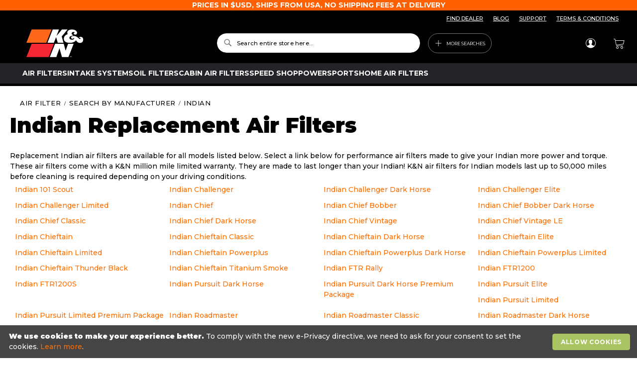

--- FILE ---
content_type: text/html; charset=UTF-8
request_url: https://www.knfilters.ca/air-filters/indian
body_size: 15365
content:
<!doctype html>
<html lang="en">
    <head >
        <script>
    var LOCALE = 'en\u002DUS';
    var BASE_URL = 'https\u003A\u002F\u002Fwww.knfilters.ca\u002F';
    var require = {
        'baseUrl': 'https\u003A\u002F\u002Fwww.knfilters.ca\u002Fstatic\u002Fversion1768539942\u002Ffrontend\u002Fkn\u002Ftheme\u002Dfrontend\u002Dkn\u002Fen_US'
    };</script>        <meta charset="utf-8"/>
<meta name="title" content="Indian Air Filter"/>
<meta name="description" content="Shop high performance air filter for Indian from the official K&amp;N site."/>
<meta name="keywords" content="k&amp;n, air, filter, air filter, oil filter, air intake, cabin, air filters, cold air, intake, knn, k and n, knfilters, airfilters, kn, k&amp;n filters"/>
<meta name="robots" content="INDEX,FOLLOW"/>
<meta name="viewport" content="width=device-width, initial-scale=1"/>
<meta name="format-detection" content="telephone=no"/>
<title>Indian Air Filter</title>
<link  rel="stylesheet" type="text/css"  media="all" href="https://www.knfilters.ca/static/version1768539942/frontend/kn/theme-frontend-kn/en_US/mage/calendar.css" />
<link  rel="stylesheet" type="text/css"  media="all" href="https://www.knfilters.ca/static/version1768539942/frontend/kn/theme-frontend-kn/en_US/css/styles-m.css" />
<link  rel="stylesheet" type="text/css"  media="all" href="https://www.knfilters.ca/static/version1768539942/frontend/kn/theme-frontend-kn/en_US/Afterpay_Afterpay/css/afterpay-express-checkout.css" />
<link  rel="stylesheet" type="text/css"  media="all" href="https://www.knfilters.ca/static/version1768539942/frontend/kn/theme-frontend-kn/en_US/Aheadworks_Autorelated/css/main.css" />
<link  rel="stylesheet" type="text/css"  media="all" href="https://www.knfilters.ca/static/version1768539942/frontend/kn/theme-frontend-kn/en_US/Webkul_WebAuthn/css/default.css" />
<link  rel="stylesheet" type="text/css"  media="screen and (min-width: 768px)" href="https://www.knfilters.ca/static/version1768539942/frontend/kn/theme-frontend-kn/en_US/css/styles-l.css" />
<link  rel="stylesheet" type="text/css"  media="print" href="https://www.knfilters.ca/static/version1768539942/frontend/kn/theme-frontend-kn/en_US/css/print.css" />
<script  type="text/javascript"  src="https://www.knfilters.ca/static/version1768539942/frontend/kn/theme-frontend-kn/en_US/requirejs/require.js"></script>
<script  type="text/javascript"  src="https://www.knfilters.ca/static/version1768539942/frontend/kn/theme-frontend-kn/en_US/mage/requirejs/mixins.js"></script>
<script  type="text/javascript"  src="https://www.knfilters.ca/static/version1768539942/frontend/kn/theme-frontend-kn/en_US/requirejs-config.js"></script>
<link rel="preload" as="font" crossorigin="anonymous" href="https://www.knfilters.ca/static/version1768539942/frontend/kn/theme-frontend-kn/en_US/fonts/opensans/light/opensans-300.woff2" />
<link rel="preload" as="font" crossorigin="anonymous" href="https://www.knfilters.ca/static/version1768539942/frontend/kn/theme-frontend-kn/en_US/fonts/opensans/regular/opensans-400.woff2" />
<link rel="preload" as="font" crossorigin="anonymous" href="https://www.knfilters.ca/static/version1768539942/frontend/kn/theme-frontend-kn/en_US/fonts/opensans/semibold/opensans-600.woff2" />
<link rel="preload" as="font" crossorigin="anonymous" href="https://www.knfilters.ca/static/version1768539942/frontend/kn/theme-frontend-kn/en_US/fonts/opensans/bold/opensans-700.woff2" />
<link rel="preload" as="font" crossorigin="anonymous" href="https://www.knfilters.ca/static/version1768539942/frontend/kn/theme-frontend-kn/en_US/fonts/Luma-Icons.woff2" />
<link  rel="stylesheet" href="//fonts.googleapis.com/css?family=Montserrat:400,500,700,800,900" />
<link  rel="icon" type="image/x-icon" href="https://media.knfilters.com/prod/media/favicon/default/knnfavicon.png" />
<link  rel="shortcut icon" type="image/x-icon" href="https://media.knfilters.com/prod/media/favicon/default/knnfavicon.png" />
<meta name="google-site-verification" content="dNuS9wevTwCRnIwKDobxJOl6gSVrU69VLB1dH_LGFuo" />
<!-- Google Tag Manager -->
<script>(function(w,d,s,l,i){w[l]=w[l]||[];w[l].push({'gtm.start':
new Date().getTime(),event:'gtm.js'});var f=d.getElementsByTagName(s)[0],
j=d.createElement(s),dl=l!='dataLayer'?'&l='+l:'';j.async=true;j.src=
'https://www.googletagmanager.com/gtm.js?id='+i+dl;f.parentNode.insertBefore(j,f);
})(window,document,'script','dataLayer','GTM-PNFR84D');</script>
<!-- End Google Tag Manager -->
<!-- Google Tag Manager (noscript) -->
<noscript><iframe src="https://www.googletagmanager.com/ns.html?id=GTM-PNFR84D"
height="0" width="0" style="display:none;visibility:hidden"></iframe></noscript>
<!-- End Google Tag Manager (noscript) -->            <script type="text/x-magento-init">
        {
            "*": {
                "Magento_PageCache/js/form-key-provider": {
                    "isPaginationCacheEnabled":
                        0                }
            }
        }
    </script>








<link  rel="canonical" href="https://www.knfilters.ca/air-filters/indian" />
    </head>
    <body data-container="body"
          data-mage-init='{"loaderAjax": {}, "loader": { "icon": "https://www.knfilters.ca/static/version1768539942/frontend/kn/theme-frontend-kn/en_US/images/loader-2.gif"}}'
        id="html-body" class="seopages-pages-make page-layout-1column">
        <script type="text/x-magento-init">
    {
        "*": {
            "lazy-loading": {}
        }
    }
</script>    <script>
        window.wz_framework = 1;
        window.wz_magento_store = 'knfilters_ca USD Canada - English';
    </script>

    
    <script type="text/javascript" src="https://sec.webeyez.com/js/f7a03907-7899-4788-9ec4-3055c016872d/wzbody.js" async></script>




<script type="text/x-magento-init">
    {
        "*": {
            "Magento_PageBuilder/js/widget-initializer": {
                "config": {"[data-content-type=\"slider\"][data-appearance=\"default\"]":{"Magento_PageBuilder\/js\/content-type\/slider\/appearance\/default\/widget":false},"[data-content-type=\"map\"]":{"Magento_PageBuilder\/js\/content-type\/map\/appearance\/default\/widget":false},"[data-content-type=\"row\"]":{"Magento_PageBuilder\/js\/content-type\/row\/appearance\/default\/widget":false},"[data-content-type=\"tabs\"]":{"Magento_PageBuilder\/js\/content-type\/tabs\/appearance\/default\/widget":false},"[data-content-type=\"slide\"]":{"Magento_PageBuilder\/js\/content-type\/slide\/appearance\/default\/widget":{"buttonSelector":".pagebuilder-slide-button","showOverlay":"hover","dataRole":"slide"}},"[data-content-type=\"banner\"]":{"Magento_PageBuilder\/js\/content-type\/banner\/appearance\/default\/widget":{"buttonSelector":".pagebuilder-banner-button","showOverlay":"hover","dataRole":"banner"}},"[data-content-type=\"buttons\"]":{"Magento_PageBuilder\/js\/content-type\/buttons\/appearance\/inline\/widget":false},"[data-content-type=\"products\"][data-appearance=\"carousel\"]":{"Magento_PageBuilder\/js\/content-type\/products\/appearance\/carousel\/widget":false}},
                "breakpoints": {"desktop":{"label":"Desktop","stage":true,"default":true,"class":"desktop-switcher","icon":"Magento_PageBuilder::css\/images\/switcher\/switcher-desktop.svg","conditions":{"min-width":"1024px"},"options":{"products":{"default":{"slidesToShow":"5"}}}},"tablet":{"conditions":{"max-width":"1024px","min-width":"768px"},"options":{"products":{"default":{"slidesToShow":"4"},"continuous":{"slidesToShow":"3"}}}},"mobile":{"label":"Mobile","stage":true,"class":"mobile-switcher","icon":"Magento_PageBuilder::css\/images\/switcher\/switcher-mobile.svg","media":"only screen and (max-width: 768px)","conditions":{"max-width":"768px","min-width":"640px"},"options":{"products":{"default":{"slidesToShow":"3"}}}},"mobile-small":{"conditions":{"max-width":"640px"},"options":{"products":{"default":{"slidesToShow":"2"},"continuous":{"slidesToShow":"1"}}}}}            }
        }
    }
</script>

<div class="cookie-status-message" id="cookie-status">
    The store will not work correctly when cookies are disabled.</div>
<script type="text&#x2F;javascript">document.querySelector("#cookie-status").style.display = "none";</script>
<script type="text/x-magento-init">
    {
        "*": {
            "cookieStatus": {}
        }
    }
</script>

<script type="text/x-magento-init">
    {
        "*": {
            "mage/cookies": {
                "expires": null,
                "path": "\u002F",
                "domain": ".www.knfilters.ca",
                "secure": true,
                "lifetime": "31536000"
            }
        }
    }
</script>
    <noscript>
        <div class="message global noscript">
            <div class="content">
                <p>
                    <strong>JavaScript seems to be disabled in your browser.</strong>
                    <span>
                        For the best experience on our site, be sure to turn on Javascript in your browser.                    </span>
                </p>
            </div>
        </div>
    </noscript>
<script>    require.config({
        map: {
            '*': {
                wysiwygAdapter: 'mage/adminhtml/wysiwyg/tiny_mce/tinymceAdapter'
            }
        }
    });</script>    <div role="alertdialog"
         tabindex="-1"
         class="message global cookie"
         id="notice-cookie-block">
        <div role="document" class="content" tabindex="0">
            <p>
                <strong>We use cookies to make your experience better.</strong>
                <span>To comply with the new e-Privacy directive, we need to ask for your consent to set the cookies.                </span>
                <a href="https://www.knfilters.ca/privacy-policy-cookie-restriction-mode/">Learn more</a>.            </p>
            <div class="actions">
                <button id="btn-cookie-allow" class="action allow primary">
                    <span>Allow Cookies</span>
                </button>
            </div>
        </div>
    </div>
    <script type="text&#x2F;javascript">    var elemtZy2YCBDArray = document.querySelectorAll('div#notice-cookie-block');
    if(elemtZy2YCBDArray.length !== 'undefined'){
        elemtZy2YCBDArray.forEach(function(element) {
            if (element) {
                element.style.display = 'none';

            }
        });
    }</script>    <script type="text/x-magento-init">
        {
            "#notice-cookie-block": {
                "cookieNotices": {
                    "cookieAllowButtonSelector": "#btn-cookie-allow",
                    "cookieName": "user_allowed_save_cookie",
                    "cookieValue": {"67":1},
                    "cookieLifetime": 31536000,
                    "noCookiesUrl": "https\u003A\u002F\u002Fwww.knfilters.ca\u002Fcookie\u002Findex\u002FnoCookies\u002F"
                }
            }
        }
    </script>

<script>
    window.cookiesConfig = window.cookiesConfig || {};
    window.cookiesConfig.secure = true;
</script><script>    require.config({
        paths: {
            googleMaps: 'https\u003A\u002F\u002Fmaps.googleapis.com\u002Fmaps\u002Fapi\u002Fjs\u003Fv\u003D3\u0026key\u003D'
        },
        config: {
            'Magento_PageBuilder/js/utils/map': {
                style: '',
            },
            'Magento_PageBuilder/js/content-type/map/preview': {
                apiKey: '',
                apiKeyErrorMessage: 'You\u0020must\u0020provide\u0020a\u0020valid\u0020\u003Ca\u0020href\u003D\u0027https\u003A\u002F\u002Fwww.knfilters.ca\u002Fadminhtml\u002Fsystem_config\u002Fedit\u002Fsection\u002Fcms\u002F\u0023cms_pagebuilder\u0027\u0020target\u003D\u0027_blank\u0027\u003EGoogle\u0020Maps\u0020API\u0020key\u003C\u002Fa\u003E\u0020to\u0020use\u0020a\u0020map.'
            },
            'Magento_PageBuilder/js/form/element/map': {
                apiKey: '',
                apiKeyErrorMessage: 'You\u0020must\u0020provide\u0020a\u0020valid\u0020\u003Ca\u0020href\u003D\u0027https\u003A\u002F\u002Fwww.knfilters.ca\u002Fadminhtml\u002Fsystem_config\u002Fedit\u002Fsection\u002Fcms\u002F\u0023cms_pagebuilder\u0027\u0020target\u003D\u0027_blank\u0027\u003EGoogle\u0020Maps\u0020API\u0020key\u003C\u002Fa\u003E\u0020to\u0020use\u0020a\u0020map.'
            },
        }
    });</script><script>
    require.config({
        shim: {
            'Magento_PageBuilder/js/utils/map': {
                deps: ['googleMaps']
            }
        }
    });</script><script>
    window.store_currency_code = 'USD';
    (function(){
        'use strict';
        if(window.store_currency_code == "USD") {
            var body = document.getElementsByTagName("body")[0];
            body.classList.add("usd_currency");
        }
    })();
</script><div class="widget block block-banners" data-bind="scope: 'banner'" data-banner-id="fdbfd0fb3af3e2e76fc8e171cf0e1b28" data-types="footer" data-display-mode="fixed" data-ids="4" data-rotate="" data-store-id="67" data-banner-name="Free&#x20;Shipping&#x20;Banner" data-banner-status="Enabled">
    <ul class="banner-items" data-bind="afterRender: registerBanner">
        <!-- ko foreach: getItemsfdbfd0fb3af3e2e76fc8e171cf0e1b28() -->
        <li class="banner-item" data-bind="attr: {'data-banner-id': $data.bannerId}">
            <div class="banner-item-content" data-bind="bindHtml: $data.html"></div>
        </li>
        <!-- /ko -->
    </ul>
</div>
<script type="text/x-magento-init">
    {
        "*": {
            "Magento_Ui/js/core/app": {
                "components": {
                    "banner": {
                        "component": "Magento_Banner/js/view/banner"
                    }
                }
            }
        }
    }
</script>
<div class="page-wrapper"><header class="page-header"><div class="box-header-links"><div class="content"><ul class="header-links"><li><a href="https://www.knfilters.ca/dealersearch/" id="idWNNK9TBS" >FIND DEALER</a></li><li><a href="https://www.knfilters.ca/blog/" id="iddq7m7yOW" >BLOG</a></li><li><a href="https://www.knfilters.ca/contact-us/" id="id0wTrCqV8" >SUPPORT</a></li><li><a href="https://www.knfilters.ca/terms-and-conditions/" id="idUcbAXgo6" >TERMS &amp; CONDITIONS</a></li></ul></div></div><div class="header content"><div class="primary-links-wrapper"><div class="block block-search">
    <div class="block block-title"><strong>Search</strong></div>
    <div class="block block-content">
        <form class="form minisearch" id="search_mini_form"
              action="https://www.knfilters.ca/catalogsearch/result/" method="get">
                        <div class="field search">
                <label class="label" for="search" data-role="minisearch-label">
                    <span>Search</span>
                </label>
                <div class="control">
                    <input id="search"
                           data-mage-init='{
                            "quickSearch": {
                                "formSelector": "#search_mini_form",
                                "url": "",
                                "destinationSelector": "#search_autocomplete",
                                "minSearchLength": "3"
                            }
                        }'
                           type="text"
                           name="q"
                           value=""
                           placeholder="Search&#x20;entire&#x20;store&#x20;here..."
                           class="input-text"
                           maxlength="128"
                           role="combobox"
                           aria-haspopup="false"
                           aria-autocomplete="both"
                           autocomplete="off"
                           aria-expanded="false"/>
                    <div id="search_autocomplete" class="search-autocomplete"></div>
                    <div class="nested">
    <a class="action advanced" href="https://www.knfilters.ca/catalogsearch/advanced/" data-action="advanced-search">
        Advanced Search    </a>
</div>
                </div>
            </div>
            <div class="actions">
                <button type="submit"
                        title="Search"
                        class="action search"
                        aria-label="Search"
                >
                    <span>Search</span>
                </button>
            </div>
        </form>
    </div>
</div>
<span data-action="toggle-nav" class="action nav-toggle">
    <span>Toggle Nav</span>
</span>
<div  class="nav-sections">
    <div id="header-menu-mobile">
        <div class="link-user-account">
            <div class="link authorization-link">
    <span class="icon-user"></span>
            <a href="https://www.knfilters.ca/customer/account/login/referer/aHR0cHM6Ly93d3cua25maWx0ZXJzLmNhL2Fpci1maWx0ZXJzL2luZGlhbg~~/" >
            Sign In        </a>
</div>
        </div>
        <div class="list-menu">
            <div data-content-type="html" data-appearance="default" data-element="main" data-decoded="true"><div class="accordion">
	<div class="accordion__content">
		<a href="https://www.knfilters.ca/air-filters/"><span class="accordion-trigger">Air Filters</span></a>
		<a href="https://www.knfilters.ca/cold-air-intakes/"><span class="accordion-trigger">Intake Systems</span></a>
		<a href="https://www.knfilters.ca/oil-filters/"><span class="accordion-trigger">Oil Filters</span></a>
		<a href="https://www.knfilters.ca/cabin-air-filters/"><span class="accordion-trigger">Cabin Air Filters</span></a>
	        <a href="https://www.knfilters.ca/speed-shop/"><span class="accordion-trigger">Speed Shop</span></a>
	        <a href="https://www.knfilters.ca/powersports/"><span class="accordion-trigger">Powersports</span></a>
		<a href="https://www.knfilters.ca/home-air-filters/"><span class="accordion-trigger">Home Air Filters</span></a>
	</div>
</div></div>        </div>
        <div class="list-more-search">
            <div class="accordion">
	<input type="checkbox" name="panel" id="panel-search">
	<label for="panel-search">ADDITIONAL SEARCHES</label>
	<div class="accordion__content">
		<a href="/air-filters/search-by-manufacturer"><span class="accordion-trigger">Air filters by vehicle make</span></a>
		<a href="/cold-air-intakes/search-by-manufacturer"><span class="accordion-trigger">Air intakes by vehicle make</span></a>
		<a href="/cabin-air-filters/search-by-manufacturer"><span class="accordion-trigger">Cabin Air filters by vehicle make</span></a>
		<a href="/cross-reference"><span class="accordion-trigger">Cross reference by vehicle make</span></a>
		<a href="/dimsearch/index"><span class="accordion-trigger">Search by dimension</span></a>
		<a href="/dealersearch"><span class="accordion-trigger">Search dealers</span></a>
		<a href="/distributors"><span class="accordion-trigger">Search Distributors</span></a>
		<a href="/new-products"><span class="accordion-trigger">New products</span></a>

	</div>
</div>        </div>
        <div class="header-bottom">
            <a href="https://www.knfilters.ca/dealersearch/">
                <span class="search-icon search-icon--model icon-brand--map-locate"></span>
                <span class="text-description">Find A Dealer</span>
            </a>
            <a href="https://www.knfilters.ca/contact-us/">
                <span class="search-icon">&#x0003F;</span>
                <span class="text-description">Support</span>
            </a>
        </div>
    </div>
</div>

<div data-block="more-searches-menu" class="more-searches-menu-wrapper">
    <button type="button" class="action" data-trigger="more-searches-menu">
        <span>More Searches</span>
    </button>
</div>
<div class="block block-more-searches-menu"
    style="display: none;"
    data-mage-init='{
        "dropdownDialog": {
            "appendTo": "[data-block=more-searches-menu]",
            "triggerTarget":"[data-trigger=more-searches-menu]",
            "timeout": 2000,
            "closeOnMouseLeave": false,
            "closeOnEscape": true,
            "autoOpen": false,
            "triggerClass": "active",
            "parentClass": "active",
            "buttons": []
        }
    }'>
    <ul class="more-searches-menu-content-wrapper">
        <li class="more-searches-menu-content-item"><a href="https://www.knfilters.ca/dimsearch/">Dimension Search</a></li>
        <li class="more-searches-menu-content-item"><a href="https://www.knfilters.ca/air-filters/search-by-manufacturer/">Air Filters By Vehicle Make</a></li>
        <li class="more-searches-menu-content-item"><a href="https://www.knfilters.ca/cabin-air-filters/search-by-manufacturer/">Cabin Air Filters By Vehicle Make</a></li>
        <li class="more-searches-menu-content-item"><a href="https://www.knfilters.ca/cross-reference/">Cross Reference Search</a></li>
        <li class="more-searches-menu-content-item"><a href="https://www.knfilters.ca/dealersearch/">Dealer Search</a></li>
        <li class="more-searches-menu-content-item"><a href="https://www.knfilters.ca/new-products/">New Products</a></li>
    </ul>
</div>
</div><span data-action="toggle-nav" class="action nav-toggle"><span>Toggle Nav</span></span>
<a
    class="logo"
    href="https://www.knfilters.ca/"
    title=""
    aria-label="store logo">
    <img src="https://www.knfilters.ca/static/version1768539942/frontend/kn/theme-frontend-kn/en_US/images/logo.svg"
         title=""
         alt=""
            width="170"                />
</a>
<div class="secondary-links-wrapper"><div class="panel wrapper"><div class="panel header"><a class="action skip contentarea"
   href="#contentarea">
    <span>
        Skip to Content    </span>
</a>
<ul class="header links">    <li class="greet welcome" data-bind="scope: 'customer'">
        <!-- ko if: customer().fullname  -->
        <span class="logged-in"
              data-bind="text: new String('Welcome, %1!').
              replace('%1', customer().fullname)">
        </span>
        <!-- /ko -->
        <!-- ko ifnot: customer().fullname  -->
        <span class="not-logged-in"
              data-bind="text: 'Welcome'"></span>
                <!-- /ko -->
    </li>
        <script type="text/x-magento-init">
        {
            "*": {
                "Magento_Ui/js/core/app": {
                    "components": {
                        "customer": {
                            "component": "Magento_Customer/js/view/customer"
                        }
                    }
                }
            }
        }
    </script>
<li class="link authorization-link" data-label="or">
    <a href="https://www.knfilters.ca/customer/account/login/referer/aHR0cHM6Ly93d3cua25maWx0ZXJzLmNhL2Fpci1maWx0ZXJzL2luZGlhbg~~/"        >Sign In</a>
</li>
</ul></div></div>    <button type="button" class="action btn-language" data-trigger="localize-modal" aria-label="Change language">
        <span data-bind="i18n: 'Change language'"></span>
    </button>
    <div style="display: none" data-bind="mageInit: {
            'Magento_Ui/js/modal/modal':{
                'type': 'popup',
                'trigger': '[data-trigger=localize-modal]',
                'responsive': true,
                'buttons': []
            }
        }">
        <div class="localize-modal__content">
                            <div class="localize-modal__content__section">
                    <h2>Choose your language</h2>
                    <label for="select-language" class="hidden">
                        Choose your language                    </label>
                    <select class="select-language" id="select-language">
                                                    <option selected="selected"                                value="en_US">English                            </option>
                                                    <option                                 value="fi_FI">fi_FI                            </option>
                                                    <option                                 value="is_IS">is_IS                            </option>
                                                    <option                                 value="nl_NL">nl_NL                            </option>
                                                    <option                                 value="cs_CZ">cs_CZ                            </option>
                                                    <option                                 value="da_DK">da_DK                            </option>
                                                    <option                                 value="el_GR">el_GR                            </option>
                                                    <option                                 value="hu_HU">hu_HU                            </option>
                                                    <option                                 value="pt_PT">pt_PT                            </option>
                                                    <option                                 value="sk_SK">sk_SK                            </option>
                                                    <option                                 value="sv_SE">sv_SE                            </option>
                                                    <option                                 value="pl_PL">pl_PL                            </option>
                                                    <option                                 value="bg_BG">bg_BG                            </option>
                                                    <option                                 value="hr_HR">hr_HR                            </option>
                                                    <option                                 value="lv_LV">lv_LV                            </option>
                                                    <option                                 value="ro_RO">ro_RO                            </option>
                                                    <option                                 value="sr_Latn_RS">sr_Latn_RS                            </option>
                                                    <option                                 value="sl_SI">sl_SI                            </option>
                                                    <option                                 value="fr_FR">French                            </option>
                                                    <option                                 value="de_DE">German                            </option>
                                                    <option                                 value="it_IT">Italian                            </option>
                                                    <option                                 value="es_ES">Spanish                            </option>
                                                    <option                                 value="en_GB">English (UK)                            </option>
                                                    <option                                 value="nb_NO">nb_NO                            </option>
                                            </select>
                </div>
                                        <div class="localize-modal__content__section modal-country-section">
                    <h2>Choose your country</h2>
                    <div class="switcher language switcher-language"
                         data-ui-id="language-switcher" id="switcher-language-website">
                        <div class="actions dropdown options switcher-options">
                                                    </div>
                    </div>
                </div>
                    </div>
    </div>
    <script type="text/x-magento-init">
    {
        "*": {
            "KN_WebsiteStoreCreatorFrontendUi/js/topmenu": {
            }
        }
    }
    </script>
        <script>let languageSites = {"en_US":"https:\/\/www.knfilters.com","fr_FR":"https:\/\/www.knfiltres.com","de_DE":"https:\/\/www.knluftfilter.com","it_IT":"https:\/\/www.knfiltri.com","es_ES":"https:\/\/www.knfiltros.com","en_GB":"https:\/\/www.knfilters.co.uk"},
    groups = [{"id":"africa","name":"Africa & Middle East"},{"id":"asia","name":"Asia, Australia, & Pacific"},{"id":"namerica","name":"North America"},{"id":"america","name":"Central & South America"},{"id":"europe","name":"Europe"}],
    groupMapping = {"South Africa":"africa","United Arab Emirates":"africa","Egypt":"africa","Saudi Arabia":"africa","Canada":"namerica","Mexico":"namerica","United States":"namerica","Russia":"europe","Bulgaria":"europe","Hungary":"europe","Poland":"europe","Czechia":"europe","Slovakia":"europe","Romania":"europe","Croatia":"europe","Finland":"europe","Netherlands":"europe","Ireland":"europe","Spain":"europe","Serbia":"europe","Iceland":"europe","Italy":"europe","Denmark":"europe","Luxembourg":"europe","Slovenia":"europe","Germany":"europe","Austria":"europe","Greece":"europe","Portugal":"europe","Switzerland":"europe","Latvia":"europe","France":"europe","Belgium":"europe","Sweden":"europe","United Kingdom":"europe","Australia":"asia","New Zealand":"asia","Malaysia":"asia","Indonesia":"asia","Kuwait":"asia","China":"asia","Singapore":"asia","Philippines":"asia","Japan":"asia","Chinese-Taiwan":"asia","Turkey":"asia","South Korea":"asia","Thailand":"asia","Argentina":"america","Colombia":"america","Chile":"america","Costa Rica":"america"};

require(['jquery'], function ($) {
    $(function () {
        let switcherLanguage = $('.select-language').on('change', function () {
            location.href = languageSites[switcherLanguage.val()] || languageSites.en_US;
        });

        let switcherCountry = $('.switcher-language .dropdown.switcher-dropdown'),
            allCountries = switcherCountry.find('li');

        if (allCountries.length === 0) {
            $('.modal-country-section').hide();
            return;
        }
        if (allCountries.length < 15) {
            return;
        }

        let unitedStatesLang = switcherCountry.find('li:contains("United\u0020States")'),
            columns = 2,
            columnElements = [],
            currentColumn = 0;

        for (let i = 0; i < columns; i++) {
            let colEl = $('<div />').addClass('column').appendTo(switcherCountry);
            columnElements.push(colEl);
        }

        for (let i = 0; i < groups.length; i++) {
            let group = groups[i],
                groupEl = $('<div />').addClass('group'),
                groupTitle = $('<h3 />').text(group.name).appendTo(groupEl),
                groupContent = $('<ul />').appendTo(groupEl);

            if (i === groups.length - 1) {
                let remainingItems = switcherCountry.find('>li');
                if (remainingItems.length) {
                    remainingItems.appendTo(groupContent);
                }
            } else {
                allCountries.each(function (i, item) {
                    let groupId = groupMapping[$(this).text().trim()];
                    if (group.id === groupId) {
                        $(this).appendTo(groupContent);
                    }
                });
            }

            groupTitle.on('click', function () {
                const h3 = $(this);
                const wasOpen = h3.parent().hasClass('open');
                switcherCountry.find('.open').removeClass('open');
                if (!wasOpen) {
                    h3.parent().addClass('open');
                }
            });

            if (groupContent.children().length) {
                groupEl.appendTo(columnElements[currentColumn]);
                currentColumn += 1;
                if (currentColumn + 1 > columns) {
                    currentColumn = 0;
                }
            }
        }

        let currentCountry = $('.current-country:first').text();
        $(".switcher-option a:contains('" + currentCountry + "')").closest("div.group").addClass("open");
    });
});</script>
<div data-block="minicart" class="minicart-wrapper">
    <a class="action showcart" href="https://www.knfilters.ca/checkout/cart/"
       data-bind="scope: 'minicart_content'">
        <span class="text">My Cart</span>
        <span class="counter qty empty"
              data-bind="css: { empty: !!getCartParam('summary_count') == false && !isLoading() },
               blockLoader: isLoading">
            <span class="counter-number">
                <!-- ko if: getCartParam('summary_count') -->
                <!-- ko text: getCartParam('summary_count').toLocaleString(window.LOCALE) --><!-- /ko -->
                <!-- /ko -->
            </span>
            <span class="counter-label">
            <!-- ko if: getCartParam('summary_count') -->
                <!-- ko text: getCartParam('summary_count').toLocaleString(window.LOCALE) --><!-- /ko -->
                <!-- ko i18n: 'items' --><!-- /ko -->
            <!-- /ko -->
            </span>
        </span>
    </a>
            <div class="block block-minicart"
             data-role="dropdownDialog"
             data-mage-init='{"dropdownDialog":{
                "appendTo":"[data-block=minicart]",
                "triggerTarget":".showcart",
                "timeout": "2000",
                "closeOnMouseLeave": false,
                "closeOnEscape": true,
                "triggerClass":"active",
                "parentClass":"active",
                "buttons":[]}}'>
            <div id="minicart-content-wrapper" data-bind="scope: 'minicart_content'">
                <!-- ko template: getTemplate() --><!-- /ko -->
            </div>
                    </div>
        <script>window.checkout = {"shoppingCartUrl":"https:\/\/www.knfilters.ca\/checkout\/cart\/","checkoutUrl":"https:\/\/www.knfilters.ca\/checkout\/","updateItemQtyUrl":"https:\/\/www.knfilters.ca\/checkout\/sidebar\/updateItemQty\/","removeItemUrl":"https:\/\/www.knfilters.ca\/checkout\/sidebar\/removeItem\/","imageTemplate":"Magento_Catalog\/product\/image_with_borders","baseUrl":"https:\/\/www.knfilters.ca\/","minicartMaxItemsVisible":5,"websiteId":"67","maxItemsToDisplay":10,"storeId":"67","storeGroupId":"67","customerLoginUrl":"https:\/\/www.knfilters.ca\/customer\/account\/login\/referer\/aHR0cHM6Ly93d3cua25maWx0ZXJzLmNhL2Fpci1maWx0ZXJzL2luZGlhbg~~\/","isRedirectRequired":false,"autocomplete":"off","captcha":{"user_login":{"isCaseSensitive":false,"imageHeight":50,"imageSrc":"","refreshUrl":"https:\/\/www.knfilters.ca\/captcha\/refresh\/","isRequired":false,"timestamp":1768701938}}}</script>    <script type="text/x-magento-init">
    {
        "[data-block='minicart']": {
            "Magento_Ui/js/core/app": {"components":{"minicart_content":{"children":{"subtotal.container":{"children":{"subtotal":{"children":{"subtotal.totals":{"config":{"display_cart_subtotal_incl_tax":0,"display_cart_subtotal_excl_tax":1,"template":"Magento_Tax\/checkout\/minicart\/subtotal\/totals"},"component":"Magento_Tax\/js\/view\/checkout\/minicart\/subtotal\/totals","children":{"subtotal.totals.msrp":{"component":"Magento_Msrp\/js\/view\/checkout\/minicart\/subtotal\/totals","config":{"displayArea":"minicart-subtotal-hidden","template":"Magento_Msrp\/checkout\/minicart\/subtotal\/totals"}}}}},"component":"uiComponent","config":{"template":"Magento_Checkout\/minicart\/subtotal"}}},"component":"uiComponent","config":{"displayArea":"subtotalContainer"}},"item.renderer":{"component":"Magento_Checkout\/js\/view\/cart-item-renderer","config":{"displayArea":"defaultRenderer","template":"Magento_Checkout\/minicart\/item\/default"},"children":{"item.image":{"component":"Magento_Catalog\/js\/view\/image","config":{"template":"Magento_Catalog\/product\/image","displayArea":"itemImage"}},"checkout.cart.item.price.sidebar":{"component":"uiComponent","config":{"template":"Magento_Checkout\/minicart\/item\/price","displayArea":"priceSidebar"}}}},"extra_info":{"children":{"afterpay.cta":{"component":"afterpayCta","template":"Afterpay_Afterpay\/cta\/cta","sortOrder":"0","config":{"id":"afterpay-cta-mini-cart","pageType":"mini-cart","modelContainerId":"afterpay-mini-cart-container"},"children":{"afterpay.cta.mini.cart.data.retriever":{"component":"Afterpay_Afterpay\/js\/service\/container\/cart\/mini-cart-data-retriever","config":{"modelContainerId":"afterpay-mini-cart-container"}}}},"afterpay.express.checkout":{"component":"afterpayExpressCheckoutButton","template":"Afterpay_Afterpay\/express-checkout\/button-minicart","sortOrder":"1","config":{"entryPoint":"mini-cart","modelContainerId":"afterpay-mini-cart-container"},"children":{"afterpay.express.checkout.mini.cart.data.retriever":{"component":"Afterpay_Afterpay\/js\/service\/container\/cart\/mini-cart-data-retriever","config":{"modelContainerId":"afterpay-mini-cart-container"}}}}},"component":"uiComponent","config":{"displayArea":"extraInfo"}},"promotion":{"component":"uiComponent","config":{"displayArea":"promotion"}}},"config":{"itemRenderer":{"default":"defaultRenderer","simple":"defaultRenderer","virtual":"defaultRenderer"},"template":"Magento_Checkout\/minicart\/content"},"component":"Magento_Checkout\/js\/view\/minicart"}},"types":[]}        },
        "*": {
            "Magento_Ui/js/block-loader": "https\u003A\u002F\u002Fwww.knfilters.ca\u002Fstatic\u002Fversion1768539942\u002Ffrontend\u002Fkn\u002Ftheme\u002Dfrontend\u002Dkn\u002Fen_US\u002Fimages\u002Floader\u002D1.gif"
        }
    }
    </script>
</div>
</div></div>        <script type="application/javascript" async
            src=https://static.klaviyo.com/onsite/js/XKFdhe/klaviyo.js ></script>

    <script type="text/x-magento-init">
        {
            "*": {
                "KlaviyoCustomerData": {}
            }
        }
    </script>
<div class="header-products"><div class="content"><div data-content-type="html" data-appearance="default" data-element="main" data-decoded="true"><div class="accordion">
	<div class="accordion__content">
		<a href="https://www.knfilters.ca/air-filters/"><span class="accordion-trigger">Air Filters</span></a>
		<a href="https://www.knfilters.ca/cold-air-intakes/"><span class="accordion-trigger">Intake Systems</span></a>
		<a href="https://www.knfilters.ca/oil-filters/"><span class="accordion-trigger">Oil Filters</span></a>
		<a href="https://www.knfilters.ca/cabin-air-filters/"><span class="accordion-trigger">Cabin Air Filters</span></a>
	        <a href="https://www.knfilters.ca/speed-shop/"><span class="accordion-trigger">Speed Shop</span></a>
	        <a href="https://www.knfilters.ca/powersports/"><span class="accordion-trigger">Powersports</span></a>
		<a href="https://www.knfilters.ca/home-air-filters/"><span class="accordion-trigger">Home Air Filters</span></a>
	</div>
</div></div></div></div></header><script>
    require([
        'jquery'
    ], function ($) {
        $( function(){

        $('.nav-toggle').on('click', function(){
            let html = $('html');
            if (html.hasClass('nav-open')) {
                    html.removeClass('nav-open');
                    setTimeout(function () {
                        html.removeClass('nav-before-open');
                        }, 100);
                } else {
                    html.addClass('nav-before-open');
                    setTimeout(function () {
                        html.addClass('nav-open');
                    }, 100);
                }
            });

            function positionCountrySwitcher() {
                let winWidth = window.outerWidth;
                if(winWidth < 768) {
                    let elm = $('.navigation-block__footer #mobile-country-switcher');
                    if(elm.length > 0) {
                        elm.insertBefore($('.page-footer .footer__links').eq(0));
                    }
                }
                else {
                    let footerElm = $('.page-footer  #mobile-country-switcher');
                    if(footerElm.length > 0) {
                        footerElm.insertBefore($('.navigation-block__footer ul'));
                    }
                }
            }

            positionCountrySwitcher();
            $(window).resize(function(){
                positionCountrySwitcher();
            });
            if ($(window).width() < 600) {
                $('.block-search .label').click(function (event) {
                    event.preventDefault();
                    $('.page-header').toggleClass('showsearch');
                });
            }
        });
    });
</script>
<main id="maincontent" class="page-main"><a id="contentarea" tabindex="-1"></a>
<div class="page messages"><div data-placeholder="messages"></div>
<div data-bind="scope: 'messages'">
    <!-- ko if: cookieMessages && cookieMessages.length > 0 -->
    <div aria-atomic="true" role="alert" data-bind="foreach: { data: cookieMessages, as: 'message' }" class="messages">
        <div data-bind="attr: {
            class: 'message-' + message.type + ' ' + message.type + ' message',
            'data-ui-id': 'message-' + message.type
        }">
            <div data-bind="html: $parent.prepareMessageForHtml(message.text)"></div>
        </div>
    </div>
    <!-- /ko -->

    <!-- ko if: messages().messages && messages().messages.length > 0 -->
    <div aria-atomic="true" role="alert" class="messages" data-bind="foreach: {
        data: messages().messages, as: 'message'
    }">
        <div data-bind="attr: {
            class: 'message-' + message.type + ' ' + message.type + ' message',
            'data-ui-id': 'message-' + message.type
        }">
            <div data-bind="html: $parent.prepareMessageForHtml(message.text)"></div>
        </div>
    </div>
    <!-- /ko -->
</div>
<script type="text/x-magento-init">
    {
        "*": {
            "Magento_Ui/js/core/app": {
                "components": {
                        "messages": {
                            "component": "Magento_Theme/js/view/messages"
                        }
                    }
                }
            }
    }
</script>
</div><div class="columns"><div class="column main"><div class="widget block block-static-block">
    </div>
<div class="wk-default-overlay">
    <div class="wk-default-loader"></div>
</div>
<script>require([
    'jquery',
    'Magento_Ui/js/modal/confirm',
    'Magento_Ui/js/modal/alert'
], function($, confirmation, alertBox) {
    var flag = 0;
    var isUserSpecific = 0;

    function showLoader() {
        $(".wk-default-overlay").show();
    }

    function hideLoader() {
        $(".wk-default-overlay").hide();
    }

    $(document).ready(function() {
        if (flag == 1) {
            processRegistration();
        }
    });

    function processRegistration() {
        showLoader();
        $.ajax({
            url: 'https://www.knfilters.ca/webauthn/customer/register/',
            data: { type: 1 },
            type: 'post',
            dataType: 'json',
            success: function(data) {
                webauthnRegister(data.challenge, function(success, info) {
                    if (success) {
                        $.ajax({
                            url: 'https://www.knfilters.ca/webauthn/customer/register/',
                            method: 'POST',
                            data: { type: 2, info: info },
                            dataType: 'json',
                            success: function(response) {
                                if (isUserSpecific) {
                                    window.localStorage.setItem('wk_webauthn_id', 0);
                                }
                                alertBox({
                                    title: 'Success',
                                    content: 'Passkey\u0020registration\u0020successful',
                                    actions: { always: function() { location.reload(); } }
                                });
                            },
                            error: function(xhr, status, error) {
                                alertBox({
                                    title: 'Error',
                                    content: 'Passkey\u0020registration\u0020error\u003A\u0020' + error + ": " + xhr.responseText,
                                    actions: { always: function() { hideLoader(); } }
                                });
                            }
                        });
                    } else {
                        $.ajax({
                            url: 'https://www.knfilters.ca/webauthn/customer/cancel/',
                            type: 'post',
                            dataType: 'json',
                            success: function(data) {
                                if (data.success) {
                                    console.log('webauthn registration failed');
                                }
                            }
                        });
                        alertBox({
                            title: 'Error',
                            content: info,
                            actions: { always: function() { hideLoader(); } }
                        });
                    }
                });
                hideLoader();
            }
        });
    }

    $(document).on("click", "#wk-register-btn", function() {
        processRegistration();
    });

    $(document).on("click", "#wk-webauthn-login", function() {
        var processLogin = false;
        var userType = 1;
        var email = "";
        if (isUserSpecific == 1) {
            userType = 2;
            var id = window.localStorage.getItem('wk_webauthn_id');
            if (!id || id < 1) {
                alertBox({
                    title: 'NO\u0020PASSKEY\u0020CREATED',
                    content: 'To\u0020use\u0020Passkey,\u0020log\u0020in\u0020with\u0020email\u0020and\u0020password\u0020first,\u0020then\u0020set\u0020it\u0020up\u0020in\u0020\u003Cb\u003EMy\u0020Account\u0020\u2192\u0020Login\u0020Options\u003C\u002Fb\u003E.',
                    actions: { always: function() { hideLoader(); } }
                });
                return false;
            }
            email = id;
            processLogin = true;
        } else {
            email = $("#email").val();
            var regex = /^([a-zA-Z0-9_\.\-\+])+\@(([a-zA-Z0-9\-])+\.)+([a-zA-Z0-9]{2,4})+$/;
            if (!regex.test(email)) {
                alertBox({
                    title: 'Error',
                    content: 'Invalid\u0020email\u0020id',
                    actions: { always: function() { hideLoader(); } }
                });
                return false;
            }
            processLogin = true;
        }

        if (processLogin) {
            $.ajax({
                url: 'https://www.knfilters.ca/webauthn/customer/login/',
                data: { type: 1, email: email, userType: userType },
                type: 'post',
                dataType: 'json',
                success: function(data) {
                    if (data.success) {
                        webauthnAuthenticate(data.challenge, function(success, info) {
                            if (success) {
                                $.ajax({
                                    url: 'https://www.knfilters.ca/webauthn/customer/login/',
                                    method: 'POST',
                                    data: { type: 2, info: info, email: email, userType: userType },
                                    dataType: 'json',
                                    success: function(response) {
                                        if (response.success) {
                                            $.ajax({
                                                url: 'https://www.knfilters.ca/webauthn/customer/loginCustomer/',
                                                method: 'POST',
                                                data: { email: email, userType: userType },
                                                dataType: 'json',
                                                success: function(response) {
                                                    if (response.success) {
                                                        location.reload();
                                                    } else {
                                                        alertBox({
                                                            title: 'Error',
                                                            content: response.message,
                                                            actions: { always: function() { hideLoader(); } }
                                                        });
                                                    }
                                                }
                                            });
                                        } else {
                                            alertBox({
                                                title: 'Error',
                                                content: response.message,
                                                actions: { always: function() { hideLoader(); } }
                                            });
                                        }
                                    },
                                    error: function(xhr, status, error) {
                                        alertBox({
                                            title: 'Error',
                                            content: 'Passkey\u0020login\u0020error\u003A\u0020' + error + ": " + xhr.responseText,
                                            actions: { always: function() { hideLoader(); } }
                                        });
                                    }
                                });
                            } else {
                                alertBox({
                                    title: 'Error',
                                    content: info,
                                    actions: { always: function() { hideLoader(); } }
                                });
                            }
                        });
                    } else {
                        alertBox({
                            title: 'NO\u0020PASSKEY\u0020CREATED',
                            content: data.message,
                            actions: { always: function() { hideLoader(); } }
                        });
                    }
                }
            });
        }
    });

    $(document).on("click", "#wk-cancel-btn", function() {
        showLoader();
        $.ajax({
            url: 'https://www.knfilters.ca/webauthn/customer/cancel/',
            type: 'post',
            dataType: 'json',
            success: function(data) {
                location.reload();
                var title = data.success ? 'Success' : 'Error';
                alertBox({
                    title: title,
                    content: data.message,
                    actions: { always: function() { hideLoader(); } }
                });
            }
        });
    });

    function webauthnRegister(key, callback) {
        key = JSON.parse(key);
        key.publicKey.attestation = undefined;
        key.publicKey.challenge = new Uint8Array(key.publicKey.challenge);
        key.publicKey.user.id = new Uint8Array(key.publicKey.user.id);
        navigator.credentials.create({ publicKey: key.publicKey })
            .then(function(aNewCredentialInfo) {
                var cd = JSON.parse(String.fromCharCode.apply(null, new Uint8Array(aNewCredentialInfo.response.clientDataJSON)));
                if (key.b64challenge != cd.challenge) return callback(false, 'key returned something unexpected (1)');
                if ('https://' + key.publicKey.rp.name != cd.origin) return callback(false, 'key returned something unexpected (2)');
                if (!('type' in cd)) return callback(false, 'key returned something unexpected (3)');
                if (cd.type != 'webauthn.create') return callback(false, 'key returned something unexpected (4)');

                var ao = [], rawId = [];
                (new Uint8Array(aNewCredentialInfo.response.attestationObject)).forEach(function(v) { ao.push(v); });
                (new Uint8Array(aNewCredentialInfo.rawId)).forEach(function(v) { rawId.push(v); });

                var info = {
                    rawId: rawId,
                    id: aNewCredentialInfo.id,
                    type: aNewCredentialInfo.type,
                    response: {
                        attestationObject: ao,
                        clientDataJSON: JSON.parse(String.fromCharCode.apply(null, new Uint8Array(aNewCredentialInfo.response.clientDataJSON)))
                    }
                };
                callback(true, JSON.stringify(info));
            }).catch(function(aErr) {
                if (aErr.name == "AbortError" || aErr.name == "NS_ERROR_ABORT" || aErr.name == 'NotAllowedError') {
                    callback(false, 'Authentication\u0020Failed');
                } else {
                    callback(false, aErr.toString());
                }
            });
    }

    function webauthnAuthenticate(key, cb) {
        var pk = JSON.parse(key);
        var originalChallenge = pk.challenge;
        pk.challenge = new Uint8Array(pk.challenge);
        pk.allowCredentials.forEach(function(k, idx) { pk.allowCredentials[idx].id = new Uint8Array(k.id); });

        navigator.credentials.get({ publicKey: pk })
            .then(function(aAssertion) {
                var ida = [], cda = [], ad = [], sig = [];
                (new Uint8Array(aAssertion.rawId)).forEach(function(v) { ida.push(v); });
                (new Uint8Array(aAssertion.response.clientDataJSON)).forEach(function(v) { cda.push(v); });
                (new Uint8Array(aAssertion.response.authenticatorData)).forEach(function(v) { ad.push(v); });
                (new Uint8Array(aAssertion.response.signature)).forEach(function(v) { sig.push(v); });

                var stringAssertion = String.fromCharCode.apply(null, new Uint8Array(aAssertion.response.clientDataJSON));
                var cd = JSON.parse(stringAssertion);
                var info = {
                    type: aAssertion.type,
                    originalChallenge: originalChallenge,
                    rawId: ida,
                    response: {
                        authenticatorData: ad,
                        clientData: cd,
                        clientDataJSONarray: cda,
                        signature: sig
                    }
                };
                cb(true, JSON.stringify(info));
            }).catch(function(aErr) {
                if (aErr.name == "AbortError" || aErr.name == "NS_ERROR_ABORT" || aErr.name == 'NotAllowedError') {
                    cb(false, 'Authentication\u0020Failed');
                } else {
                    cb(false, aErr.toString());
                }
            });
    }
});</script><input name="form_key" type="hidden" value="ypk1k3XOXQHOCuhe" /><div id="authenticationPopup" data-bind="scope:'authenticationPopup', style: {display: 'none'}">
        <script>window.authenticationPopup = {"autocomplete":"off","customerRegisterUrl":"https:\/\/www.knfilters.ca\/customer\/account\/create\/","customerForgotPasswordUrl":"https:\/\/www.knfilters.ca\/customer\/account\/forgotpassword\/","baseUrl":"https:\/\/www.knfilters.ca\/","customerLoginUrl":"https:\/\/www.knfilters.ca\/customer\/ajax\/login\/"}</script>    <!-- ko template: getTemplate() --><!-- /ko -->
        <script type="text/x-magento-init">
        {
            "#authenticationPopup": {
                "Magento_Ui/js/core/app": {"components":{"authenticationPopup":{"component":"Magento_Customer\/js\/view\/authentication-popup","children":{"messages":{"component":"Magento_Ui\/js\/view\/messages","displayArea":"messages"},"captcha":{"component":"Magento_Captcha\/js\/view\/checkout\/loginCaptcha","displayArea":"additional-login-form-fields","formId":"user_login","configSource":"checkout"}}}}}            },
            "*": {
                "Magento_Ui/js/block-loader": "https\u003A\u002F\u002Fwww.knfilters.ca\u002Fstatic\u002Fversion1768539942\u002Ffrontend\u002Fkn\u002Ftheme\u002Dfrontend\u002Dkn\u002Fen_US\u002Fimages\u002Floader\u002D1.gif"
                            }
        }
    </script>
</div>
<script type="text/x-magento-init">
    {
        "*": {
            "Magento_Customer/js/section-config": {
                "sections": {"stores\/store\/switch":["*"],"stores\/store\/switchrequest":["*"],"directory\/currency\/switch":["*"],"*":["messages"],"customer\/account\/logout":["*","recently_viewed_product","recently_compared_product","persistent"],"customer\/account\/loginpost":["*"],"customer\/account\/createpost":["*"],"customer\/account\/editpost":["*"],"customer\/ajax\/login":["checkout-data","cart","captcha"],"catalog\/product_compare\/add":["compare-products","ga4"],"catalog\/product_compare\/remove":["compare-products"],"catalog\/product_compare\/clear":["compare-products"],"sales\/guest\/reorder":["cart"],"sales\/order\/reorder":["cart"],"checkout\/cart\/add":["cart","directory-data","ga4"],"checkout\/cart\/delete":["cart","ga4"],"checkout\/cart\/updatepost":["cart"],"checkout\/cart\/updateitemoptions":["cart"],"checkout\/cart\/couponpost":["cart"],"checkout\/cart\/estimatepost":["cart"],"checkout\/cart\/estimateupdatepost":["cart"],"checkout\/onepage\/saveorder":["cart","checkout-data","last-ordered-items"],"checkout\/sidebar\/removeitem":["cart","ga4"],"checkout\/sidebar\/updateitemqty":["cart"],"rest\/*\/v1\/carts\/*\/payment-information":["cart","last-ordered-items","captcha","instant-purchase","ga4"],"rest\/*\/v1\/guest-carts\/*\/payment-information":["cart","captcha","ga4"],"rest\/*\/v1\/guest-carts\/*\/selected-payment-method":["cart","checkout-data"],"rest\/*\/v1\/carts\/*\/selected-payment-method":["cart","checkout-data","instant-purchase"],"wishlist\/index\/add":["wishlist","ga4"],"wishlist\/index\/remove":["wishlist"],"wishlist\/index\/updateitemoptions":["wishlist"],"wishlist\/index\/update":["wishlist"],"wishlist\/index\/cart":["wishlist","cart"],"wishlist\/index\/fromcart":["wishlist","cart"],"wishlist\/index\/allcart":["wishlist","cart"],"wishlist\/shared\/allcart":["wishlist","cart"],"wishlist\/shared\/cart":["cart"],"giftregistry\/index\/cart":["cart"],"giftregistry\/view\/addtocart":["cart"],"customer_order\/cart\/updatefaileditemoptions":["cart"],"checkout\/cart\/updatefaileditemoptions":["cart"],"customer_order\/cart\/advancedadd":["cart"],"checkout\/cart\/advancedadd":["cart"],"checkout\/cart\/removeallfailed":["cart"],"checkout\/cart\/removefailed":["cart"],"customer_order\/cart\/addfaileditems":["cart"],"checkout\/cart\/addfaileditems":["cart"],"customer_order\/sku\/uploadfile":["cart"],"customer\/address\/*":["instant-purchase"],"customer\/account\/*":["instant-purchase"],"vault\/cards\/deleteaction":["instant-purchase"],"multishipping\/checkout\/overviewpost":["cart"],"wishlist\/index\/copyitem":["wishlist"],"wishlist\/index\/copyitems":["wishlist"],"wishlist\/index\/deletewishlist":["wishlist","multiplewishlist"],"wishlist\/index\/createwishlist":["multiplewishlist"],"wishlist\/index\/editwishlist":["multiplewishlist"],"wishlist\/index\/moveitem":["wishlist"],"wishlist\/index\/moveitems":["wishlist"],"wishlist\/search\/addtocart":["cart","wishlist"],"paypal\/express\/placeorder":["cart","checkout-data"],"paypal\/payflowexpress\/placeorder":["cart","checkout-data"],"paypal\/express\/onauthorization":["cart","checkout-data"],"persistent\/index\/unsetcookie":["persistent"],"review\/product\/post":["review"],"afterpay\/payment\/capture":["cart","checkout-data","last-ordered-items"],"afterpay\/express\/placeorder":["cart","checkout-data","last-ordered-items"],"cashapp\/payment\/capture":["cart","checkout-data","last-ordered-items"],"cashapp\/payment\/mobile":["cart","checkout-data","last-ordered-items"],"braintree\/paypal\/placeorder":["cart","checkout-data"],"braintree\/googlepay\/placeorder":["cart","checkout-data"],"reclaim\/checkout\/reload":["cart"],"rest\/*\/v1\/guest-carts\/*\/shipping-information":["ga4"],"rest\/*\/v1\/carts\/*\/shipping-information":["ga4"],"checkout\/cart\/configure":["ga4"],"checkout\/cart\/index":["ga4"]},
                "clientSideSections": ["checkout-data","cart-data"],
                "baseUrls": ["https:\/\/www.knfilters.ca\/","https:\/\/admin.prd.knfilters.com\/"],
                "sectionNames": ["messages","customer","compare-products","last-ordered-items","cart","directory-data","captcha","wishlist","instant-purchase","loggedAsCustomer","multiplewishlist","persistent","review","ga4","recently_viewed_product","recently_compared_product","product_data_storage","paypal-billing-agreement"]            }
        }
    }
</script>
<script type="text/x-magento-init">
    {
        "*": {
            "Magento_Customer/js/customer-data": {
                "sectionLoadUrl": "https\u003A\u002F\u002Fwww.knfilters.ca\u002Fcustomer\u002Fsection\u002Fload\u002F",
                "expirableSectionLifetime": 60,
                "expirableSectionNames": ["cart","persistent"],
                "cookieLifeTime": "31536000",
                "updateSessionUrl": "https\u003A\u002F\u002Fwww.knfilters.ca\u002Fcustomer\u002Faccount\u002FupdateSession\u002F"
            }
        }
    }
</script>
<script type="text/x-magento-init">
    {
        "*": {
            "Magento_Customer/js/invalidation-processor": {
                "invalidationRules": {
                    "website-rule": {
                        "Magento_Customer/js/invalidation-rules/website-rule": {
                            "scopeConfig": {
                                "websiteId": "67"
                            }
                        }
                    }
                }
            }
        }
    }
</script>
<script type="text/x-magento-init">
    {
        "body": {
            "pageCache": {"url":"https:\/\/www.knfilters.ca\/page_cache\/block\/render\/","handles":["default","seopages_pages_make"],"originalRequest":{"route":"seopages","controller":"pages","action":"make","uri":"\/air-filters\/indian"},"versionCookieName":"private_content_version"}        }
    }
</script>
<script type="text/x-magento-init">
{
    "*": {
        "Magento_Banner/js/model/banner":
            {"sectionLoadUrl":"https:\/\/www.knfilters.ca\/banner\/ajax\/load\/","cacheTtl":30000}        }
}
</script>
<script type="text/x-magento-init">
    {
        "body": {
            "awArpAjax": {"url":"https:\/\/www.knfilters.ca\/autorelated\/view\/process\/"}        }
    }
</script>
<script type="text/x-magento-init">
    {
        "body": {
            "awBlogAjax": {"url":"https:\/\/www.knfilters.ca\/aw_blog\/block\/render\/"}        }
    }
</script>
    <div class="breadcrumbs">
        <ul class="items">
            <li class="item">
                <a href="https://www.knfilters.ca/air-filters">
                    <span>air filter</span>
                </a>
            </li>
            <li class="item">
                <a href="https://www.knfilters.ca/air-filters/search-by-manufacturer">
                    <span>Search by Manufacturer</span>
                </a>
            </li>
            <li class="item">
                <span>Indian</span>
            </li>
        </ul>
    </div>
    <div class="container">
<h1>Indian Replacement Air Filters</h1>
<p>Replacement Indian air filters are available for all models listed below. Select a link below for performance air filters made to give your Indian more power and torque. These air filters come with a K&N million mile limited warranty. They are made to last longer than your Indian! K&N air filters for Indian models last up to 50,000 miles before cleaning is required depending on your driving conditions.</p>
</div><div class="container">
            <ul class="column-list">
                                <li class="column-list__item">
                        <a href="https://www.knfilters.ca/air-filters/indian/101-scout">
                            Indian 101 Scout                        </a>
                    </li>
                                        <li class="column-list__item">
                        <a href="https://www.knfilters.ca/air-filters/indian/challenger">
                            Indian Challenger                        </a>
                    </li>
                                        <li class="column-list__item">
                        <a href="https://www.knfilters.ca/air-filters/indian/challenger-dark-horse">
                            Indian Challenger Dark Horse                        </a>
                    </li>
                                        <li class="column-list__item">
                        <a href="https://www.knfilters.ca/air-filters/indian/challenger-elite">
                            Indian Challenger Elite                        </a>
                    </li>
                                        <li class="column-list__item">
                        <a href="https://www.knfilters.ca/air-filters/indian/challenger-limited">
                            Indian Challenger Limited                        </a>
                    </li>
                                        <li class="column-list__item">
                        <a href="https://www.knfilters.ca/air-filters/indian/chief">
                            Indian Chief                        </a>
                    </li>
                                        <li class="column-list__item">
                        <a href="https://www.knfilters.ca/air-filters/indian/chief-bobber">
                            Indian Chief Bobber                        </a>
                    </li>
                                        <li class="column-list__item">
                        <a href="https://www.knfilters.ca/air-filters/indian/chief-bobber-dark-horse">
                            Indian Chief Bobber Dark Horse                        </a>
                    </li>
                                        <li class="column-list__item">
                        <a href="https://www.knfilters.ca/air-filters/indian/chief-classic">
                            Indian Chief Classic                        </a>
                    </li>
                                        <li class="column-list__item">
                        <a href="https://www.knfilters.ca/air-filters/indian/chief-dark-horse">
                            Indian Chief Dark Horse                        </a>
                    </li>
                                        <li class="column-list__item">
                        <a href="https://www.knfilters.ca/air-filters/indian/chief-vintage">
                            Indian Chief Vintage                        </a>
                    </li>
                                        <li class="column-list__item">
                        <a href="https://www.knfilters.ca/air-filters/indian/chief-vintage-le">
                            Indian Chief Vintage LE                        </a>
                    </li>
                                        <li class="column-list__item">
                        <a href="https://www.knfilters.ca/air-filters/indian/chieftain">
                            Indian Chieftain                        </a>
                    </li>
                                        <li class="column-list__item">
                        <a href="https://www.knfilters.ca/air-filters/indian/chieftain-classic">
                            Indian Chieftain Classic                        </a>
                    </li>
                                        <li class="column-list__item">
                        <a href="https://www.knfilters.ca/air-filters/indian/chieftain-dark-horse">
                            Indian Chieftain Dark Horse                        </a>
                    </li>
                                        <li class="column-list__item">
                        <a href="https://www.knfilters.ca/air-filters/indian/chieftain-elite">
                            Indian Chieftain Elite                        </a>
                    </li>
                                        <li class="column-list__item">
                        <a href="https://www.knfilters.ca/air-filters/indian/chieftain-limited">
                            Indian Chieftain Limited                        </a>
                    </li>
                                        <li class="column-list__item">
                        <a href="https://www.knfilters.ca/air-filters/indian/chieftain-powerplus">
                            Indian Chieftain Powerplus                        </a>
                    </li>
                                        <li class="column-list__item">
                        <a href="https://www.knfilters.ca/air-filters/indian/chieftain-powerplus-dark-horse">
                            Indian Chieftain Powerplus Dark Horse                        </a>
                    </li>
                                        <li class="column-list__item">
                        <a href="https://www.knfilters.ca/air-filters/indian/chieftain-powerplus-limited">
                            Indian Chieftain Powerplus Limited                        </a>
                    </li>
                                        <li class="column-list__item">
                        <a href="https://www.knfilters.ca/air-filters/indian/chieftain-thunder-black">
                            Indian Chieftain Thunder Black                        </a>
                    </li>
                                        <li class="column-list__item">
                        <a href="https://www.knfilters.ca/air-filters/indian/chieftain-titanium-smoke">
                            Indian Chieftain Titanium Smoke                        </a>
                    </li>
                                        <li class="column-list__item">
                        <a href="https://www.knfilters.ca/air-filters/indian/ftr-rally">
                            Indian FTR Rally                        </a>
                    </li>
                                        <li class="column-list__item">
                        <a href="https://www.knfilters.ca/air-filters/indian/ftr1200">
                            Indian FTR1200                        </a>
                    </li>
                                        <li class="column-list__item">
                        <a href="https://www.knfilters.ca/air-filters/indian/ftr1200s">
                            Indian FTR1200S                        </a>
                    </li>
                                        <li class="column-list__item">
                        <a href="https://www.knfilters.ca/air-filters/indian/pursuit-dark-horse">
                            Indian Pursuit Dark Horse                        </a>
                    </li>
                                        <li class="column-list__item">
                        <a href="https://www.knfilters.ca/air-filters/indian/pursuit-dark-horse-premium-package">
                            Indian Pursuit Dark Horse Premium Package                        </a>
                    </li>
                                        <li class="column-list__item">
                        <a href="https://www.knfilters.ca/air-filters/indian/pursuit-elite">
                            Indian Pursuit Elite                        </a>
                    </li>
                                        <li class="column-list__item">
                        <a href="https://www.knfilters.ca/air-filters/indian/pursuit-limited">
                            Indian Pursuit Limited                        </a>
                    </li>
                                        <li class="column-list__item">
                        <a href="https://www.knfilters.ca/air-filters/indian/pursuit-limited-premium-package">
                            Indian Pursuit Limited Premium Package                        </a>
                    </li>
                                        <li class="column-list__item">
                        <a href="https://www.knfilters.ca/air-filters/indian/roadmaster">
                            Indian Roadmaster                        </a>
                    </li>
                                        <li class="column-list__item">
                        <a href="https://www.knfilters.ca/air-filters/indian/roadmaster-classic">
                            Indian Roadmaster Classic                        </a>
                    </li>
                                        <li class="column-list__item">
                        <a href="https://www.knfilters.ca/air-filters/indian/roadmaster-dark-horse">
                            Indian Roadmaster Dark Horse                        </a>
                    </li>
                                        <li class="column-list__item">
                        <a href="https://www.knfilters.ca/air-filters/indian/roadmaster-elite">
                            Indian Roadmaster Elite                        </a>
                    </li>
                                        <li class="column-list__item">
                        <a href="https://www.knfilters.ca/air-filters/indian/roadmaster-limited">
                            Indian Roadmaster Limited                        </a>
                    </li>
                                        <li class="column-list__item">
                        <a href="https://www.knfilters.ca/air-filters/indian/roadmaster-powerplus-dark-horse">
                            Indian Roadmaster Powerplus Dark Horse                        </a>
                    </li>
                                        <li class="column-list__item">
                        <a href="https://www.knfilters.ca/air-filters/indian/roadmaster-powerplus-limited">
                            Indian Roadmaster Powerplus Limited                        </a>
                    </li>
                                        <li class="column-list__item">
                        <a href="https://www.knfilters.ca/air-filters/indian/scout">
                            Indian Scout                        </a>
                    </li>
                                        <li class="column-list__item">
                        <a href="https://www.knfilters.ca/air-filters/indian/scout-100th-anniversary">
                            Indian Scout 100th Anniversary                        </a>
                    </li>
                                        <li class="column-list__item">
                        <a href="https://www.knfilters.ca/air-filters/indian/scout-bobber">
                            Indian Scout Bobber                        </a>
                    </li>
                                        <li class="column-list__item">
                        <a href="https://www.knfilters.ca/air-filters/indian/scout-bobber-limited">
                            Indian Scout Bobber Limited                        </a>
                    </li>
                                        <li class="column-list__item">
                        <a href="https://www.knfilters.ca/air-filters/indian/scout-bobber-limited-plus-tech">
                            Indian Scout Bobber Limited Plus Tech                        </a>
                    </li>
                                        <li class="column-list__item">
                        <a href="https://www.knfilters.ca/air-filters/indian/scout-bobber-sixty">
                            Indian Scout Bobber Sixty                        </a>
                    </li>
                                        <li class="column-list__item">
                        <a href="https://www.knfilters.ca/air-filters/indian/scout-bobber-twenty">
                            Indian Scout Bobber Twenty                        </a>
                    </li>
                                        <li class="column-list__item">
                        <a href="https://www.knfilters.ca/air-filters/indian/scout-classic">
                            Indian Scout Classic                        </a>
                    </li>
                                        <li class="column-list__item">
                        <a href="https://www.knfilters.ca/air-filters/indian/scout-classic-limited">
                            Indian Scout Classic Limited                        </a>
                    </li>
                                        <li class="column-list__item">
                        <a href="https://www.knfilters.ca/air-filters/indian/scout-classic-limited-plus-tech">
                            Indian Scout Classic Limited Plus Tech                        </a>
                    </li>
                                        <li class="column-list__item">
                        <a href="https://www.knfilters.ca/air-filters/indian/scout-rogue">
                            Indian Scout Rogue                        </a>
                    </li>
                                        <li class="column-list__item">
                        <a href="https://www.knfilters.ca/air-filters/indian/scout-rogue-sixty">
                            Indian Scout Rogue Sixty                        </a>
                    </li>
                                        <li class="column-list__item">
                        <a href="https://www.knfilters.ca/air-filters/indian/scout-sixty">
                            Indian Scout Sixty                        </a>
                    </li>
                                        <li class="column-list__item">
                        <a href="https://www.knfilters.ca/air-filters/indian/scout-sixty-bobber">
                            Indian Scout Sixty Bobber                        </a>
                    </li>
                                        <li class="column-list__item">
                        <a href="https://www.knfilters.ca/air-filters/indian/scout-sixty-bobber-limited">
                            Indian Scout Sixty Bobber Limited                        </a>
                    </li>
                                        <li class="column-list__item">
                        <a href="https://www.knfilters.ca/air-filters/indian/scout-sixty-classic">
                            Indian Scout Sixty Classic                        </a>
                    </li>
                                        <li class="column-list__item">
                        <a href="https://www.knfilters.ca/air-filters/indian/scout-sixty-classic-limited">
                            Indian Scout Sixty Classic Limited                        </a>
                    </li>
                                        <li class="column-list__item">
                        <a href="https://www.knfilters.ca/air-filters/indian/sport-chief">
                            Indian Sport Chief                        </a>
                    </li>
                                        <li class="column-list__item">
                        <a href="https://www.knfilters.ca/air-filters/indian/sport-chief-limited">
                            Indian Sport Chief Limited                        </a>
                    </li>
                                        <li class="column-list__item">
                        <a href="https://www.knfilters.ca/air-filters/indian/sport-chief-rt">
                            Indian Sport Chief RT                        </a>
                    </li>
                                        <li class="column-list__item">
                        <a href="https://www.knfilters.ca/air-filters/indian/sport-scout">
                            Indian Sport Scout                        </a>
                    </li>
                                        <li class="column-list__item">
                        <a href="https://www.knfilters.ca/air-filters/indian/sport-scout-limited">
                            Indian Sport Scout Limited                        </a>
                    </li>
                                        <li class="column-list__item">
                        <a href="https://www.knfilters.ca/air-filters/indian/sport-scout-limited-plus-tech">
                            Indian Sport Scout Limited Plus Tech                        </a>
                    </li>
                                        <li class="column-list__item">
                        <a href="https://www.knfilters.ca/air-filters/indian/sport-scout-rt">
                            Indian Sport Scout RT                        </a>
                    </li>
                                        <li class="column-list__item">
                        <a href="https://www.knfilters.ca/air-filters/indian/sport-scout-sixty">
                            Indian Sport Scout Sixty                        </a>
                    </li>
                                        <li class="column-list__item">
                        <a href="https://www.knfilters.ca/air-filters/indian/sport-scout-sixty-limited">
                            Indian Sport Scout Sixty Limited                        </a>
                    </li>
                                        <li class="column-list__item">
                        <a href="https://www.knfilters.ca/air-filters/indian/springfield">
                            Indian Springfield                        </a>
                    </li>
                                        <li class="column-list__item">
                        <a href="https://www.knfilters.ca/air-filters/indian/springfield-dark-horse">
                            Indian Springfield Dark Horse                        </a>
                    </li>
                                        <li class="column-list__item">
                        <a href="https://www.knfilters.ca/air-filters/indian/super-chief">
                            Indian Super Chief                        </a>
                    </li>
                                        <li class="column-list__item">
                        <a href="https://www.knfilters.ca/air-filters/indian/super-chief-limited">
                            Indian Super Chief Limited                        </a>
                    </li>
                                        <li class="column-list__item">
                        <a href="https://www.knfilters.ca/air-filters/indian/super-chief-rt">
                            Indian Super Chief RT                        </a>
                    </li>
                                        <li class="column-list__item">
                        <a href="https://www.knfilters.ca/air-filters/indian/super-scout">
                            Indian Super Scout                        </a>
                    </li>
                                        <li class="column-list__item">
                        <a href="https://www.knfilters.ca/air-filters/indian/vintage">
                            Indian Vintage                        </a>
                    </li>
                                        <li class="column-list__item">
                        <a href="https://www.knfilters.ca/air-filters/indian/vintage-dark-horse">
                            Indian Vintage Dark Horse                        </a>
                    </li>
                            </ul>
    </div>
</div></div></main><footer class="page-footer"><div class="footer content"><div id="footer_acoordion" class="footer-links">
    <div>
        <div data-role="collapsible">
            <div data-role="trigger"><span class="title">Support</span></div>
        </div>
        <div data-role="content"><div data-content-type="html" data-appearance="default" data-element="main" data-decoded="true"><div class="accordion">
    <input type="checkbox" name="panel" id="panel-support">
    <label for="panel-support">SUPPORT</label>
    <div class="accordion__content">
        <a href="https://www.knfilters.ca/contact-us/"><span class="accordion-trigger">Contact Customer Service</span></a>
        <a href="https://www.knfilters.ca/warranty/"><span class="accordion-trigger">Warranty & Registration</span></a>
        <a href="https://www.knfilters.ca/storepolicy.aspx/"><span class="accordion-trigger">Shipping & Returns</span></a>
        <a href="https://www.knfilters.ca/faq/"><span class="accordion-trigger">FAQs</span></a>
        <a href="https://www.knfilters.ca/vehicles/need/"><span class="accordion-trigger">Let K&N Borrow Your Vehicle!</span></a>
                <a href="https://www.knfilters.ca/cleaning/">How to Clean Your Filter</a>
                <a href="https://www.knfilters.ca/replacement-carb-eo-decal-request/">Replacement CARB EO Decal Request Form For Air Intakes</a>
                <a href="https://www.knfilters.ca/terms-and-conditions/">Terms & Conditions</a>
                <a href="https://www.knfilters.ca/privacy/">Privacy Policy</a>
    </div>
</div></div></div>
    </div>
    <div>
        <div data-role="collapsible">
            <div data-role="trigger"><span class="title">Products</span></div>
        </div>
        <div data-role="content"><div class="accordion">
	<input type="checkbox" name="panel" id="panel-products">
	<label for="panel-products">PRODUCTS</label>
	<div class="accordion__content">
		<a href="/air-filters"><span class="accordion-trigger">Air Filters</span></a>
		<a href="/cold-air-intakes"><span class="accordion-trigger">Cold Air Intakes</span></a>
		<a href="/oil-filters"><span class="accordion-trigger">Oil Filters</span></a>
		<a href="/cabin-air-filters"><span class="accordion-trigger">Cabin Air Filters</span></a>
		<a href="/home-air-filters"><span class="accordion-trigger">Home Air Filters</span></a>
<a href="/air-filters/filter-cleaner.html"><span class="accordion-trigger">Air Filter Cleaner</span></a>
		<a href="/speed-shop"><span class="accordion-trigger">Speed Shop</span></a>
	<a href="/powersports"><span class="accordion-trigger">Powersports</span></a>
	<a href="/heavy-duty"><span class="accordion-trigger">Heavy Duty</span></a>
	<a href="/marine"><span class="accordion-trigger">Marine</span></a>
		<a href="/speed-shop/accessories/promotional.html"><span class="accordion-trigger">K&N gear & apparel</span></a>
	</div>
</div></div>
    </div>
    <div>
        <div data-role="collapsible">
            <div data-role="trigger"><span class="title">Additional Searches</span></div>
        </div>
        <div data-role="content"><div class="accordion">
	<input type="checkbox" name="panel" id="panel-search">
	<label for="panel-search">ADDITIONAL SEARCHES</label>
	<div class="accordion__content">
		<a href="/air-filters/search-by-manufacturer"><span class="accordion-trigger">Air filters by vehicle make</span></a>
		<a href="/cold-air-intakes/search-by-manufacturer"><span class="accordion-trigger">Air intakes by vehicle make</span></a>
		<a href="/cabin-air-filters/search-by-manufacturer"><span class="accordion-trigger">Cabin Air filters by vehicle make</span></a>
		<a href="/cross-reference"><span class="accordion-trigger">Cross reference by vehicle make</span></a>
		<a href="/dimsearch/index"><span class="accordion-trigger">Search by dimension</span></a>
		<a href="/dealersearch"><span class="accordion-trigger">Search dealers</span></a>
		<a href="/distributors"><span class="accordion-trigger">Search Distributors</span></a>
		<a href="/new-products"><span class="accordion-trigger">New products</span></a>

	</div>
</div></div>
    </div>
    <div>
        <div data-role="collapsible">
            <div data-role="trigger"><span class="title">About Us</span></div>
        </div>
        <div data-role="content"><div data-content-type="html" data-appearance="default" data-element="main" data-decoded="true"><div class="accordion">
    <input type="checkbox" name="panel" id="panel-about">
    <label for="panel-about">ABOUT K&N</label>
    <div class="accordion__content">
        <a href="https://www.knfilters.ca/about-us/"><span class="accordion-trigger">About K&N</span></a>
        <a href="https://www.knfilters.ca/accessibility/"><span class="accordion-trigger">Accessibility</span></a>
        <a href="https://www.paycomonline.net/v4/ats/web.php/jobs?clientkey=EBB1A53BEC77A20E896D67B429445D42"><span class="accordion-trigger">Careers</span></a>
        <a href="https://www.knfilters.ca/blog/"><span class="accordion-trigger">Blog</span></a>
        <a href="https://www.knfilters.ca/map.htm/"><span class="accordion-trigger">Sitemap</span></a>
    </div>
</div></div></div>
    </div>
</div>
<div class="footer-links footer-links-bottom">
    <div class="icons-footer">
        <div data-content-type="html" data-appearance="default" data-element="main" data-decoded="true"><ul id="social-icons">
    <li><a class="social-icon icon-brand--facebook" href="https://www.facebook.com/knfilters" target="_blank"></a></li>
    <li><a class="social-icon icon-brand--twitter" href="https://twitter.com/knfilters" target="_blank"></a></li>
    <li><a class="social-icon icon-brand--instagram" href="https://instagram.com/knfilters/" target="_blank"></a></li>
    <li><a class="social-icon icon-brand--youtube" href="https://www.youtube.com/user/KNfilters" target="_blank"></a></li>
    <li><a class="social-icon icon-brand--pinterest" href="https://pinterest.com/knfilters/" target="_blank"></a></li>
</ul>
</div>    </div>
</div>

<script>
    require([
        'jquery',
        'accordion',
    ], function ($) {
        if ($(window).width() <= 820) {
            $("#footer_acoordion").accordion();
        }
    });
</script>
</div></footer><div class="box-copyright"><div class="content"><div data-content-type="html" data-appearance="default" data-element="main" data-decoded="true"><div class="copyright__branding flex flex--direction-col">
    <div class="copyright__logos flex flex--align-center">
        <img src="https://res.cloudinary.com/knfilters-com/image/upload/c_lpad,dpr_2.0,f_auto,q_auto/v1/footer-logo_1_aomqqx.png?_i=AB" alt="official performance filter" width="200" />
    </div>

</div>


<style>
.box-copyright .content .copyright__logos img{
  width: 60%;
}
html body .box-copyright {
   padding-bottom: 15px;
}
html body.checkout-index-index .page-wrapper .page-header .back-to-cart a{
    color: #fff;
}
@media screen and (max-width: 767px) {
html body .box-copyright .content .copyright__branding {
    flex: 1 1 60px;
}
.copyright__logos.flex--align-center {
    align-items: center;
    justify-content: center;
}
}
</style></div></div></div><script type="text/x-magento-init">
        {
            "*": {
                "Magento_Ui/js/core/app": {
                    "components": {
                        "storage-manager": {
                            "component": "Magento_Catalog/js/storage-manager",
                            "appendTo": "",
                            "storagesConfiguration" : {"recently_viewed_product":{"requestConfig":{"syncUrl":"https:\/\/www.knfilters.ca\/catalog\/product\/frontend_action_synchronize\/"},"lifetime":"1000","allowToSendRequest":null},"recently_compared_product":{"requestConfig":{"syncUrl":"https:\/\/www.knfilters.ca\/catalog\/product\/frontend_action_synchronize\/"},"lifetime":"1000","allowToSendRequest":null},"product_data_storage":{"updateRequestConfig":{"url":"https:\/\/www.knfilters.ca\/rest\/store_81515_1_0004\/V1\/products-render-info"},"requestConfig":{"syncUrl":"https:\/\/www.knfilters.ca\/catalog\/product\/frontend_action_synchronize\/"},"allowToSendRequest":null}}                        }
                    }
                }
            }
        }
</script>
<script type="text/x-magento-init">{"*": {"cloudinaryLazyload": {"threshold":500,"effect":"fadeIn","placeholder":"blur"}}}</script>
<script type="application/ld+json">{"@context":"https:\/\/schema.org","@type":"WebSite","url":"https:\/\/www.knfilters.ca\/","potentialAction":{"@type":"SearchAction","target":"https:\/\/www.knfilters.ca\/catalogsearch\/result\/?q={search_term_string}","query-input":"required name=search_term_string"}}</script><div class="bottom-footers"><div class="bottom-footer-section"><small class="copyright">
    <span>Copyright © 2024 K&amp;N Engineering, Inc. All Rights Reserved.</span>
</small>
<div data-content-type="html" data-appearance="default" data-element="main" data-decoded="true"><div class="bottom-footer">
<div class="bottom-wrap">
</div>
<div class="pay-icons" style="float: right;">
<img src="https://res.cloudinary.com/knfilters-com/image/upload/c_lpad,dpr_2.0,q_auto/v1/Type_Color_showSymbol_True_showText_True_ufspsh.png?_i=AB" alt="" />
<img src="https://res.cloudinary.com/knfilters-com/image/upload/c_lpad,dpr_2.0,q_auto/v1/Type_Default_pahnb2.png?_i=AB" alt="" />
<img src="https://res.cloudinary.com/knfilters-com/image/upload/c_lpad,dpr_2.0,q_auto/v1/Type_Color_showText_False_showSymbol_True_knzlaw.png?_i=AB" alt="" />
</div>
<div>














<style>
   .amcheckout-content .table-totals .order-terms-notice {
        padding-left: 0px;
}
html body.cms-index-index .top-container .banner-items li.banner-item .pagebuilder-banner-wrapper:before{
      background-color: transparent;
}
.page-header .header.content .secondary-links-wrapper .panel.wrapper .header.panel .header.links .customer-dropdown .action:before,
html body .page-header .header.content .secondary-links-wrapper .panel.wrapper .header.panel>.header.links>li.customer-welcome .customer-name:before{
 color: #fff;
}
.pay-icons img {
    width: 60px;
    border: 1px solid #fff;
    height: 35px;
    object-fit: cover;
    margin-right: 10px;
    background-color: #fff;
    padding: 2px 6px;
}
html body .page-header .navigation .nav-list li.level0 .submenu li a{
  color: #000;
}
html body .page-header .navigation .nav-list li.level0 a:hover{
  color: #fff;
}
html body .page-header .header-products nav{
    background-color: #242428;
}

#product_addtocart_form{
    display: inline-block;
    width: 100%;
}
@media only screen and (max-width: 767px) {
    html body .california-image img {
        height: 50px;
        width: 200px;
        margin-top: 15px;
    }
html body .page-header .navigation .nav-list li.level0 a:hover {
    color: #000;
}
html .page-wrapper .top-container {
    padding: 0;
}
html body .top-container .block-banners .banner-item-content {
    margin-top: 0 !important;
}
}
@media only screen and (min-width: 768px) and (max-width: 1199px) {
       html body .california-image img {
            width: 220px;
            height: 48px;
        }
}
</style></div></div></div></div><script type="text/x-magento-init">
{
    "*": {
        "KN_RedirectPopupFrontendUi/js/redirect-popup": {}
    }
}
</script>

    <script>(function(){function c(){var b=a.contentDocument||a.contentWindow.document;if(b){var d=b.createElement('script');d.innerHTML="window.__CF$cv$params={r:'9bfaf6fa2971efe9',t:'MTc2ODcwNjUxMy4wMDAwMDA='};var a=document.createElement('script');a.nonce='';a.src='/cdn-cgi/challenge-platform/scripts/jsd/main.js';document.getElementsByTagName('head')[0].appendChild(a);";b.getElementsByTagName('head')[0].appendChild(d)}}if(document.body){var a=document.createElement('iframe');a.height=1;a.width=1;a.style.position='absolute';a.style.top=0;a.style.left=0;a.style.border='none';a.style.visibility='hidden';document.body.appendChild(a);if('loading'!==document.readyState)c();else if(window.addEventListener)document.addEventListener('DOMContentLoaded',c);else{var e=document.onreadystatechange||function(){};document.onreadystatechange=function(b){e(b);'loading'!==document.readyState&&(document.onreadystatechange=e,c())}}}})();</script></body>
</html>


--- FILE ---
content_type: text/css
request_url: https://www.knfilters.ca/static/version1768539942/frontend/kn/theme-frontend-kn/en_US/css/styles-l.css
body_size: 35642
content:
.form-discount .g-recaptcha{margin-top:50px !important}.login-container .g-recaptcha,.form-login .g-recaptcha,.form-edit-account .g-recaptcha{margin-bottom:10px !important}.required-captcha.checkbox{position:absolute;display:block;visibility:visible;overflow:hidden;opacity:0;width:1px;height:1px}.form-giftcard-redeem .g-recaptcha{margin-top:40px}.magento-invitation-customer-account-create .form-create-account .g-recaptcha{margin-top:1px}.block.newsletter .field-recaptcha .field .control:before{content:none}.review-form .field-recaptcha{margin-bottom:10px}.form.send.friend .g-recaptcha{margin-top:40px}.form.wishlist.share .g-recaptcha{margin-bottom:40px}@keyframes loading{0%{transform:translate(-50%, -50%) rotate(0)}100%{transform:translate(-50%, -50%) rotate(359.9deg)}}.-am-blocked{pointer-events:none}._amcheckout-selectable-container{display:flex;align-items:flex-start;flex-wrap:wrap;justify-content:space-between}._amcheckout-selectable-item{display:block;justify-content:space-between;box-sizing:border-box;padding:0 20px;width:100%;border:1px solid #f9f9f9;border-radius:2px;background:#f9f9f9;cursor:pointer}._amcheckout-selectable-item:not(:last-of-type){margin-bottom:15px}._amcheckout-selectable-item:hover{box-shadow:0 2px 8px rgba(56,77,108,0.4)}._amcheckout-selectable-item.-selected{border-color:#1979c3}@media all and (min-width:768px){._amcheckout-selectable-item{width:48%}._amcheckout-selectable-item:nth-last-child(-n + 2){margin-bottom:0}}.slick-slider{position:relative;display:block;box-sizing:border-box;-webkit-touch-callout:none;-webkit-user-select:none;-khtml-user-select:none;-moz-user-select:none;-ms-user-select:none;user-select:none;-ms-touch-action:pan-y;touch-action:pan-y;-webkit-tap-highlight-color:transparent}.slick-list{position:relative;overflow:hidden;display:block;margin:0;padding:0}.slick-list:focus{outline:none}.slick-list.dragging{cursor:pointer;cursor:hand}.slick-slider .slick-track,.slick-slider .slick-list{-webkit-transform:translate3d(0, 0, 0);-moz-transform:translate3d(0, 0, 0);-ms-transform:translate3d(0, 0, 0);-o-transform:translate3d(0, 0, 0);transform:translate3d(0, 0, 0)}.slick-track{position:relative;left:0;top:0;display:block;margin-left:auto;margin-right:auto}.slick-track:before,.slick-track:after{content:"";display:table}.slick-track:after{clear:both}.slick-loading .slick-track{visibility:hidden}.slick-slide{float:left;height:100%;min-height:1px;display:none}[dir="rtl"] .slick-slide{float:right}.slick-slide img{display:block}.slick-slide.slick-loading img{display:none}.slick-slide.dragging img{pointer-events:none}.slick-initialized .slick-slide{display:block}.slick-loading .slick-slide{visibility:hidden}.slick-vertical .slick-slide{display:block;height:auto;border:1px solid transparent}.slick-arrow.slick-hidden{display:none}@charset "UTF-8";.slick-loading .slick-list{background:#fff url('../images/ajax-loader.gif') center center no-repeat}.slick-prev,.slick-next{position:absolute;display:block;height:20px;width:20px;line-height:0px;font-size:0px;cursor:pointer;background:transparent;color:transparent;top:50%;-webkit-transform:translate(0, -50%);-ms-transform:translate(0, -50%);transform:translate(0, -50%);padding:0;border:none;outline:none}.slick-prev:hover,.slick-next:hover,.slick-prev:focus,.slick-next:focus{outline:none;background:transparent;color:transparent}.slick-prev:hover:before,.slick-next:hover:before,.slick-prev:focus:before,.slick-next:focus:before{opacity:1}.slick-prev.slick-disabled:before,.slick-next.slick-disabled:before{opacity:.25}.slick-prev:before,.slick-next:before{font-family:"slick";font-size:20px;line-height:1;color:#fff;opacity:.75;-webkit-font-smoothing:antialiased;-moz-osx-font-smoothing:grayscale}.slick-prev{left:-25px}[dir="rtl"] .slick-prev{left:auto;right:-25px}.slick-prev:before{content:"←"}[dir="rtl"] .slick-prev:before{content:"→"}.slick-next{right:-25px}[dir="rtl"] .slick-next{left:-25px;right:auto}.slick-next:before{content:"→"}[dir="rtl"] .slick-next:before{content:"←"}.slick-dotted .slick-slider{margin-bottom:30px}.slick-dots{position:absolute;bottom:-25px;list-style:none;display:block;text-align:center;padding:0;margin:0;width:100%}.slick-dots li{position:relative;display:inline-block;height:20px;width:20px;margin:0 5px;padding:0;cursor:pointer}.slick-dots li button{border:0;background:transparent;display:block;height:20px;width:20px;outline:none;line-height:0px;font-size:0px;color:transparent;padding:5px;cursor:pointer}.slick-dots li button:hover,.slick-dots li button:focus{outline:none}.slick-dots li button:hover:before,.slick-dots li button:focus:before{opacity:1}.slick-dots li button:before{position:absolute;top:0;left:0;content:"•";width:20px;height:20px;font-family:"slick";font-size:6px;line-height:20px;text-align:center;color:#000;opacity:.25;-webkit-font-smoothing:antialiased;-moz-osx-font-smoothing:grayscale}.slick-dots li.slick-active button:before{color:#000;opacity:.75}html body .form.contact{padding:40px 25px}html body .form.contact .fieldset #country,html body .form.contact .fieldset #request_type{border:0;border-bottom:1px solid #000;padding-left:5px}html body .form.contact .fieldset input{padding:0 5px}html body .form.contact .fieldset input::placeholder{font-size:12px}html body .form.contact .fieldset .field.country,html body .form.contact .fieldset .field.date-code{width:48%;float:left}html body .form.contact .fieldset .field.request,html body .form.contact .fieldset .field.product-box{width:48%;float:right}html body .form.contact .fieldset .control textarea{min-height:13em;padding:0 5px}html body .form.contact .fieldset .control textarea::placeholder{font-size:12px}html body .form.contact p{padding:15px 0}html body .form.contact .othercountry,html body .form.contact .other-request{display:none}html body .form.contact .fieldset.active .othercountry{display:block;width:48%;float:left}html body .form.contact .fieldset.add-request .other-request{display:block;width:48%;float:right}html body .form.contact select:not([disabled]):focus,html body .form.contact textarea:focus{box-shadow:none}html body .form.contact textarea,html body .form.contact select{font-size:12px;padding:0 5px}html body .form.contact textarea::placeholder,html body .form.contact select::placeholder{font-size:12px}html body .form.contact input[type='date']:before{content:attr(placeholder);font-size:13px;top:6px;position:relative}html body .form.contact input[type="date"]::-webkit-calendar-picker-indicator{width:20px;height:30px}html body .form.contact #date-code{font-size:13px}@media only screen and (max-width:767px){.locator-index-index .store-list-container .row__search-results-map .search-mobile-button-target{opacity:0;position:absolute;top:0;z-index:-1}.locator-index-index .store-list-container .row__search-results-map .search-mobile-button-target.pagination{position:relative}.locator-index-index .store-list-container .row__search-results-map .search-mobile-button-target.pagination .pages-items{display:inline-flex;align-content:center;justify-content:space-between;width:100%}.locator-index-index .store-list-container .row__search-results-map .search-mobile-button-target.pagination .pages-item-previous{top:-5px}.locator-index-index .store-list-container .row__search-results-map .search-mobile-button-target.pagination .pages-item-previous a span{display:none}.locator-index-index .store-list-container .row__search-results-map .search-mobile-button-target.pagination .pages-item-previous a::before{-webkit-font-smoothing:antialiased;-moz-osx-font-smoothing:grayscale;font-size:28px;line-height:inherit;color:#757575;content:'\e617';font-family:'luma-icons';vertical-align:middle;display:inline-block;font-weight:normal;overflow:hidden;speak:none;text-align:center}.locator-index-index .store-list-container .row__search-results-map .search-mobile-button-target.pagination .pages-item-next{top:-5px}.locator-index-index .store-list-container .row__search-results-map .search-mobile-button-target.pagination .pages-item-next a span{display:none}.locator-index-index .store-list-container .row__search-results-map .search-mobile-button-target.pagination .pages-item-next a::before{-webkit-font-smoothing:antialiased;-moz-osx-font-smoothing:grayscale;font-size:28px;line-height:inherit;color:#757575;content:'\e608';font-family:'luma-icons';vertical-align:middle;display:inline-block;font-weight:normal;overflow:hidden;speak:none;text-align:center}.locator-index-index .store-list-container .row__search-results-map .search-mobile-button-target.active{opacity:1;z-index:50;width:100%}.locator-index-index .store-list-container .search-mobile-buttons-container{z-index:99;position:fixed;bottom:0;padding-bottom:10px}.locator-index-index .store-list-container .search-mobile-buttons-container div#map>div>div>div{padding:15px}.locator-index-index .store-list-container .search-mobile-buttons-container .search-mobile-buttons{display:inline-flex}.locator-index-index .store-list-container .search-mobile-buttons-container .search-mobile-buttons .search-mobile-button{width:64px;height:64px;background-color:#fff;border-radius:100px;box-shadow:0 10px 14px 0 rgba(0,0,0,0.2);background-size:23px;background-repeat:no-repeat;background-position:center}.locator-index-index .store-list-container .search-mobile-buttons-container .search-mobile-buttons .search-mobile-button.active{background-color:#a9c462}.locator-index-index .store-list-container .search-mobile-buttons-container .search-mobile-buttons .search-mobile-button.search-mobile-button__results{background-image:url("data:image/svg+xml; charset=utf8, %3Csvg xmlns='http://www.w3.org/2000/svg' viewBox='0 0 19.6 13.3'%3E%3Cpath d='M.9 5.8c-.5 0-.9.4-.9.9s.4.9.9.9.9-.4.9-.9-.5-.9-.9-.9zm0 5.8c-.5 0-.9.4-.9.8 0 .5.4.9.9.9s.9-.4.9-.9c-.1-.4-.5-.8-.9-.8zM.9 0C.4 0 0 .4 0 .9s.4.9.9.9.9-.4.9-.9C1.7.4 1.3 0 .9 0zm4.9 1.4h13.3c.3 0 .5-.2.5-.5s-.2-.5-.5-.5H5.8c-.3 0-.5.2-.5.5s.2.5.5.5zm0 5.8h6.7c.3 0 .5-.2.5-.5s-.2-.5-.5-.5H5.8c-.3 0-.5.2-.5.5s.2.5.5.5zm13.3 4.7H5.8c-.3 0-.5.2-.5.5s.2.5.5.5h13.3c.3 0 .5-.2.5-.5s-.2-.5-.5-.5z'/%3E%3C/svg%3E")}.locator-index-index .store-list-container .search-mobile-buttons-container .search-mobile-buttons .search-mobile-button.search-mobile-button__results.active{background-image:url("data:image/svg+xml; charset=utf8, %3Csvg xmlns='http://www.w3.org/2000/svg' viewBox='0 0 19.6 13.3'%3E%3Cpath d='M.9 5.8c-.5 0-.9.4-.9.9s.4.9.9.9.9-.4.9-.9-.5-.9-.9-.9zm0 5.8c-.5 0-.9.4-.9.8 0 .5.4.9.9.9s.9-.4.9-.9c-.1-.4-.5-.8-.9-.8zM.9 0C.4 0 0 .4 0 .9s.4.9.9.9.9-.4.9-.9C1.7.4 1.3 0 .9 0zm4.9 1.4h13.3c.3 0 .5-.2.5-.5s-.2-.5-.5-.5H5.8c-.3 0-.5.2-.5.5s.2.5.5.5zm0 5.8h6.7c.3 0 .5-.2.5-.5s-.2-.5-.5-.5H5.8c-.3 0-.5.2-.5.5s.2.5.5.5zm13.3 4.7H5.8c-.3 0-.5.2-.5.5s.2.5.5.5h13.3c.3 0 .5-.2.5-.5s-.2-.5-.5-.5z'/%3E%3C/svg%3E")}.locator-index-index .store-list-container .search-mobile-buttons-container .search-mobile-buttons .search-mobile-button.search-mobile-button__map{margin-right:15px;background-image:url("data:image/svg+xml; charset=utf8, %3Csvg xmlns='http://www.w3.org/2000/svg' viewBox='0 0 16.2 16.3'%3E%3Cpath d='M9.5 7.7h-.8v-.9c0-.3-.2-.5-.5-.5s-.5.2-.5.5v.9h-.9c-.3 0-.5.2-.5.5s.2.5.5.5h.9v.9c0 .3.2.5.5.5s.5-.2.5-.5v-.9h.9c.3 0 .5-.2.5-.5s-.3-.5-.6-.5z'/%3E%3Cpath d='M15.8 7.7h-.9c-.2-3.3-2.9-6-6.2-6.2v-1c0-.3-.3-.5-.5-.5s-.5.2-.5.5v.9c-3.3.2-6 2.9-6.2 6.2h-1c-.3.1-.5.3-.5.6s.2.5.5.5h.9c.2 3.3 2.9 6 6.2 6.2v.9c0 .3.2.5.5.5s.5-.2.5-.5v-.9c3.3-.2 6-2.9 6.2-6.2h.9c.3 0 .5-.2.5-.5s-.1-.5-.4-.5zm-2.8 1h.9c-.2 2.8-2.5 5-5.2 5.2V13c0-.3-.2-.5-.5-.5s-.5.2-.5.5v.9c-2.8-.2-5-2.5-5.2-5.2h.9c.3 0 .5-.2.5-.5s-.3-.5-.6-.5h-.9c.2-2.8 2.5-5 5.2-5.2v.9c0 .3.2.5.5.5s.5-.2.5-.5v-1c2.8.2 5 2.5 5.2 5.2H13c-.3 0-.5.2-.5.5s.2.6.5.6z'/%3E%3C/svg%3E")}.locator-index-index .store-list-container .search-mobile-buttons-container .search-mobile-buttons .search-mobile-button.search-mobile-button__map.active{background-image:url("data:image/svg+xml; charset=utf8, %3Csvg xmlns='http://www.w3.org/2000/svg' viewBox='0 0 16.2 16.3'%3E%3Cpath d='M9.5 7.7h-.8v-.9c0-.3-.2-.5-.5-.5s-.5.2-.5.5v.9h-.9c-.3 0-.5.2-.5.5s.2.5.5.5h.9v.9c0 .3.2.5.5.5s.5-.2.5-.5v-.9h.9c.3 0 .5-.2.5-.5s-.3-.5-.6-.5z'/%3E%3Cpath d='M15.8 7.7h-.9c-.2-3.3-2.9-6-6.2-6.2v-1c0-.3-.3-.5-.5-.5s-.5.2-.5.5v.9c-3.3.2-6 2.9-6.2 6.2h-1c-.3.1-.5.3-.5.6s.2.5.5.5h.9c.2 3.3 2.9 6 6.2 6.2v.9c0 .3.2.5.5.5s.5-.2.5-.5v-.9c3.3-.2 6-2.9 6.2-6.2h.9c.3 0 .5-.2.5-.5s-.1-.5-.4-.5zm-2.8 1h.9c-.2 2.8-2.5 5-5.2 5.2V13c0-.3-.2-.5-.5-.5s-.5.2-.5.5v.9c-2.8-.2-5-2.5-5.2-5.2h.9c.3 0 .5-.2.5-.5s-.3-.5-.6-.5h-.9c.2-2.8 2.5-5 5.2-5.2v.9c0 .3.2.5.5.5s.5-.2.5-.5v-1c2.8.2 5 2.5 5.2 5.2H13c-.3 0-.5.2-.5.5s.2.6.5.6z'/%3E%3C/svg%3E")}}.giveaway-notice,.giveaway-terms{color:#000}.giveaway-notice a,.giveaway-terms a{color:#f32835}.order-terms-notice{margin:10px 0;font-size:14px;color:#000;padding-left:16px;text-align:left}.order-terms-notice a{color:#f32835}.payment-option-separator{border-top:1px solid #e3e3e3;margin:20px 0 10px 0;height:1px}.field[name="paymentMethod.extension_attributes.giveaway_entry"] .required{color:#f32835}.field[name="paymentMethod.extension_attributes.giveaway_entry_note"]>.label{display:none}.field[name="paymentMethod.extension_attributes.newsletter_consent"]>.label{display:none}.secondary-links-wrapper .minicart-wrapper .minicart-items-wrapper .product-item-pricing .price-including-tax,.secondary-links-wrapper .minicart-wrapper .minicart-items-wrapper .product-item-pricing .price-excluding-tax{display:flex;flex-direction:column}.secondary-links-wrapper .minicart-wrapper .minicart-items-wrapper .product-item-pricing .price-including-tax .minicart-price .price,.secondary-links-wrapper .minicart-wrapper .minicart-items-wrapper .product-item-pricing .price-excluding-tax .minicart-price .price{font-weight:normal}.secondary-links-wrapper .minicart-wrapper .minicart-items-wrapper .product-item-pricing .price-including-tax .minicart-price.updated-price .price,.secondary-links-wrapper .minicart-wrapper .minicart-items-wrapper .product-item-pricing .price-excluding-tax .minicart-price.updated-price .price{color:red;font-weight:900}.secondary-links-wrapper .minicart-wrapper .minicart-items-wrapper .product-item-pricing .price-including-tax .minicart-price.old-price .price,.secondary-links-wrapper .minicart-wrapper .minicart-items-wrapper .product-item-pricing .price-excluding-tax .minicart-price.old-price .price{color:#a4a4a4;text-decoration:line-through;font-weight:900}.checkout-cart-index .cart.table-wrapper .price-including-tax,.checkout-cart-index .cart.table-wrapper .price-excluding-tax{display:flex;flex-direction:column}.checkout-cart-index .cart.table-wrapper .price-including-tax .cart-price .price,.checkout-cart-index .cart.table-wrapper .price-excluding-tax .cart-price .price{font-weight:normal}.checkout-cart-index .cart.table-wrapper .price-including-tax .cart-price.updated-price .price,.checkout-cart-index .cart.table-wrapper .price-excluding-tax .cart-price.updated-price .price{color:red;font-weight:900}.checkout-cart-index .cart.table-wrapper .price-including-tax .cart-price.old-price .price,.checkout-cart-index .cart.table-wrapper .price-excluding-tax .cart-price.old-price .price{color:#a4a4a4;text-decoration:line-through;font-weight:900}.checkout-index-index .checkout-column .price-excluding-tax{display:flex;flex-direction:column}.checkout-index-index .checkout-column .price-excluding-tax .cart-price .price{font-weight:normal}.checkout-index-index .checkout-column .price-excluding-tax .cart-price.updated-price .price{font-weight:900}.checkout-index-index .checkout-column .price-excluding-tax .cart-price.old-price .price{color:#a4a4a4;text-decoration:line-through;font-weight:900}@media only screen and (min-width:1024px) and (max-width:1094px){.ps-widget[ps-sku].ps-enabled.ps-enabled,.ps-widget[data-ps-sku].ps-enabled{margin-top:10px}}.hvac-pdp-variations .swatch-attribute:not(:first-child),.apparel-configurable .swatch-attribute:not(:first-child){margin-top:20px}.hvac-pdp-variations .swatch-attribute .swatch-attribute-label,.apparel-configurable .swatch-attribute .swatch-attribute-label{color:#000;margin-bottom:4px;display:inline-block}.hvac-pdp-variations .swatch-attribute .action.popup-button,.apparel-configurable .swatch-attribute .action.popup-button{border:none;color:#000;padding:10px 12px;border-radius:4px;background:#dbdbdb;display:inline-block;text-decoration:none}.hvac-pdp-variations .swatch-attribute .action.popup-button:hover,.apparel-configurable .swatch-attribute .action.popup-button:hover,.hvac-pdp-variations .swatch-attribute .action.popup-button:focus,.apparel-configurable .swatch-attribute .action.popup-button:focus,.hvac-pdp-variations .swatch-attribute .action.popup-button:active,.apparel-configurable .swatch-attribute .action.popup-button:active{border:none;outline:none}.hvac-pdp-variations .swatch-attribute .swatch-attribute-options,.apparel-configurable .swatch-attribute .swatch-attribute-options{display:flex;flex-wrap:wrap;gap:10px}.hvac-pdp-variations .swatch-attribute .swatch-attribute-options .swatch-option.text,.apparel-configurable .swatch-attribute .swatch-attribute-options .swatch-option.text{margin:0;color:#000;height:auto;background:#fff;font-weight:400;padding:6px 8px;border-radius:4px}.hvac-pdp-variations .swatch-attribute .swatch-attribute-options .swatch-option.text.selected,.apparel-configurable .swatch-attribute .swatch-attribute-options .swatch-option.text.selected,.hvac-pdp-variations .swatch-attribute .swatch-attribute-options .swatch-option.text:hover,.apparel-configurable .swatch-attribute .swatch-attribute-options .swatch-option.text:hover,.hvac-pdp-variations .swatch-attribute .swatch-attribute-options .swatch-option.text:focus,.apparel-configurable .swatch-attribute .swatch-attribute-options .swatch-option.text:focus,.hvac-pdp-variations .swatch-attribute .swatch-attribute-options .swatch-option.text:active,.apparel-configurable .swatch-attribute .swatch-attribute-options .swatch-option.text:active{font-weight:600;background:#f0f0f0;border:1px solid #fe6000;outline:1px solid #fe6000}.modal-popup:has(.merv-rating-details-popup){background:rgba(0,0,0,0.5)}.modal-popup:has(.merv-rating-details-popup) .modal-inner-wrap{width:auto;max-width:500px}.modal-popup:has(.merv-rating-details-popup) .modal-inner-wrap .modal-header{position:absolute;padding:20px;right:5px;top:5px}.modal-popup:has(.merv-rating-details-popup) .modal-inner-wrap .modal-content{padding:0}.modal-popup:has(.merv-rating-details-popup) .modal-inner-wrap .modal-content .merv-table-img{display:inline-block;height:auto;max-width:100%;object-fit:contain}.modal-popup:has(.merv-rating-details-popup) .modal-inner-wrap .modal-footer{display:none}.product-info-main .resources-sheet{padding:40px 38px 0px 0;width:fit-content;float:left}.product-info-main .resources-sheet .sheet{font-size:16px}.product-info-main .resources-sheet .sheet span{padding-right:5px}.product-info-main .resources-sheet .sheet span img{width:20px;vertical-align:bottom}.product-info-main .product-info-accordion.mage-accordion-disabled{display:inline-block;width:100%}.product-info-main #product_addtocart_form li.nav.item{list-style:none;width:fit-content;float:left}.product-info-main #product_addtocart_form li.nav.item a{border:1px solid #000;padding:10px 30px;font-weight:600}@media (max-width:768px){.product-info-main .resources-sheet{padding:0px 0px 20px 0;float:left}.modal-popup:has(.merv-rating-details-popup){left:0}.modal-popup:has(.merv-rating-details-popup) .modal-inner-wrap{max-height:unset;height:auto;margin-top:50px}.modal-popup:has(.merv-rating-details-popup) .modal-inner-wrap .modal-header{right:0;top:-5px}.california-image{margin-top:0;display:none}.california-image img{height:29px}.ps-widget[ps-sku].ps-enabled.ps-enabled,.ps-widget[data-ps-sku].ps-enabled{margin-top:10px}html body.page-products .products-grid .product.product-item-photo label{font-size:13px}.vehicle_search-search-results .product-container-plp .product-container.product-container-grid .product-item.product-item-grid .product-info .image{margin-top:40px}}.product-specs{align-items:center}.product-specs .efficent span{font-size:14px;width:35px;display:inline-block;line-height:15px}.product-diy-wrap.air-filters{display:none}.page-products .products-grid .product.product-item-photo .image,.product-container-plp .product.product-item-photo .image,.page-products .products-grid .product-info .image,.product-container-plp .product-info .image{flex-direction:column;justify-content:flex-start;gap:24px}.page-products .products-grid .product.product-item-photo .meta-contain,.product-container-plp .product.product-item-photo .meta-contain,.page-products .products-grid .product-info .meta-contain,.product-container-plp .product-info .meta-contain{margin-top:55px}.page-products .products-grid .product.product-item-photo:hover,.product-container-plp .product.product-item-photo:hover,.page-products .products-grid .product-info:hover,.product-container-plp .product-info:hover{text-decoration:none}.page-products .products-grid .product.product-item-photo p,.product-container-plp .product.product-item-photo p,.page-products .products-grid .product-info p,.product-container-plp .product-info p{display:flex;align-items:center;justify-content:center;font-size:16px;font-weight:800;color:#fff;border-radius:0;background-color:#000;height:auto;padding:8px 25px;border:1px solid #000;width:fit-content;transform:skewX(-20deg);margin-left:26px;margin-top:5px;padding-left:40px}.page-products .products-grid .product.product-item-photo p span,.product-container-plp .product.product-item-photo p span,.page-products .products-grid .product-info p span,.product-container-plp .product-info p span{transform:skewX(20deg)}.page-products .products-grid .product.product-item-photo p:before,.product-container-plp .product.product-item-photo p:before,.page-products .products-grid .product-info p:before,.product-container-plp .product-info p:before{content:'';position:absolute;width:10px;height:100%;background-color:#ff6e00;left:2px}.page-products .products-grid .product.product-item-photo p:after,.product-container-plp .product.product-item-photo p:after,.page-products .products-grid .product-info p:after,.product-container-plp .product-info p:after{content:'';position:absolute;width:10px;height:100%;background-color:#f32835;left:15px}html .product-container-plp .product-info label{margin-left:5px}.resource-wrap{display:flex;flex-direction:column;padding-top:2px;width:65%;margin:0 auto}.resource-wrap .resources{display:flex;flex-direction:column}.safety{padding-top:20px}.safety img{width:12%}.safety ul{list-style:inside}@media (min-width:768px) and (max-width:1024px){.vehicle-compatibility-popup .vehicle-search-wrapper .vehicle-search .form-vehicle-search .vehicle-search-subtitle{font-size:.8rem}.vehicle-compatibility-popup .vehicle-search-wrapper .vehicle-search .form-vehicle-search .vehicle-search__options-container-dropdown .vehicle-search__options-container-vehicle ul.vehicle-search__options li{font-size:.7rem}.vehicle-compatibility-popup .vehicle-search-wrapper .chosen-container .chosen-single span{font-size:.75rem}}.fits-heading{font-family:'Montserrat','Montserrat',sans-serif;font-weight:700;line-height:1.1;padding:8px 0;font-size:1rem}.modals-overlay{background-color:rgba(255,255,255,0.55)}.checkout-modal .modal-title{display:none}.checkout-modal.modal-popup .modal-header{padding:0;margin:0}.checkout-modal.modal-slide .action-close{margin:1rem 2rem 0 0}.checkout-modal.modal-slide .modal-inner-wrap{margin:0 0 0 auto;width:39.375rem;box-shadow:-5px 2px 8px 0 rgba(0,0,0,0.3);background-color:#ffffff;height:100vh}.checkout-modal.modal-slide .modal-header,.checkout-modal.modal-slide .modal-popup .modal-content,.checkout-modal.modal-slide .modal-popup .modal-footer{padding-left:4.8125rem;padding-right:4.8125rem;padding-top:3rem}.checkout-modal .modal-custom .action-close:before,.checkout-modal .modal-popup .action-close:before,.checkout-modal .modal-slide .action-close:before{font-size:1.25rem;line-height:1.25rem}.checkout-modal .fieldset .input-text{width:80%;border:solid 1px #bbb;border-radius:0;height:3.125rem;margin-top:1.4375rem}.checkout-modal ::placeholder{color:#9b9b9b}.checkout-modal .fieldset>.field,.checkout-modal .fieldset>.fields>.field{margin:0}.checkout-modal .remember-me{display:flex}.checkout-modal .remember-me label{font-size:0.875rem;font-family:'Montserrat','Helvetica Neue',Helvetica,Arial,sans-serif;color:#000000}.checkout-modal .remember-me input{margin-right:0;width:13px;height:13px}.checkout-modal .remember-me input{margin-right:0}.knn-guest-checkout-title{padding:0 0 .625rem 0;margin:0;font-size:24px;font-weight:800;text-transform:uppercase}.knn-guest-checkout-button{display:block;width:100%;max-width:21.375rem;height:2.6875rem;border-radius:4px;background-color:#749f13;font-size:0.75rem;line-height:2.6875rem;font-weight:800;text-transform:uppercase;text-align:center;color:#ffffff;margin:1.25rem 0 3.75rem 0}.knn-guest-checkout-button-paypal{background-color:#fec53e;background-image:url('../images/paypal-button.png');background-size:121px 17px;background-repeat:no-repeat;background-position:center;margin-top:0.625px}.knn-guest-checkout-link{margin-top:0.5625rem;font-size:0.875rem;font-family:'Montserrat','Helvetica Neue',Helvetica,Arial,sans-serif;color:#000000;text-decoration:underline;margin-bottom:1.25rem;display:block}.knn-guest-checkout-text-small{font-family:'Montserrat','Helvetica Neue',Helvetica,Arial,sans-serif;color:#000000;font-size:0.75rem}.knn-guest-checkout-text-small a{text-decoration:underline}.knn-guest-checkout-button-sign{margin-bottom:0.875rem}@media only screen and (min-device-width:320px) and (max-device-width:780px) and (orientation:landscape){.product-video{height:100%;width:81%}}.file-uploader-area{position:relative}.file-uploader-area input[type='file']{cursor:pointer;opacity:0;overflow:hidden;position:absolute;visibility:hidden;width:0}.file-uploader-area input[type='file']:focus+.file-uploader-button{box-shadow:0 0 0 1px #006bb4}.file-uploader-area input[type='file']:disabled+.file-uploader-button{cursor:default;opacity:.5;pointer-events:none}.file-uploader-summary{display:inline-block;vertical-align:top}.file-uploader-button{background:#eee;border:1px solid #ccc;box-sizing:border-box;color:#333;cursor:pointer;display:inline-block;font-family:'Open Sans','Helvetica Neue',Helvetica,Arial,sans-serif;font-size:1.4rem;font-weight:600;line-height:1.6rem;margin:0;padding:7px 15px;vertical-align:middle}.file-uploader-button._is-dragover{background:#d4d4d4;border:1px solid #006bb4}.file-uploader-spinner{background-image:url('../images/loader-1.gif');background-position:50%;background-repeat:no-repeat;background-size:15px;display:none;height:30px;margin-left:.5rem;vertical-align:top;width:15px}.file-uploader-preview .action-remove{bottom:4px;cursor:pointer;display:block;height:27px;left:6px;padding:2px;position:absolute;text-decoration:none;width:25px;z-index:2}.file-uploader-preview .action-remove>span{border:0;clip:rect(0, 0, 0, 0);height:1px;margin:-1px;overflow:hidden;padding:0;position:absolute;width:1px}.file-uploader-preview .action-remove:before{-webkit-font-smoothing:antialiased;-moz-osx-font-smoothing:grayscale;font-size:1.6rem;line-height:2.2rem;color:#514943;content:'\e604';font-family:'luma-icons';vertical-align:middle;display:inline-block;font-weight:normal;overflow:hidden;speak:none;text-align:center}.file-uploader-preview .action-remove:hover:before{color:#736963}.file-uploader-preview:hover .preview-image img,.file-uploader-preview:hover .preview-link:before{opacity:.7}.file-uploader-preview .preview-link{display:block;height:100%}.file-uploader-preview .preview-image img{bottom:0;left:0;margin:auto;max-height:100%;max-width:100%;position:absolute;right:0;top:0;z-index:1}.file-uploader-preview .preview-video{display:inline-block;text-decoration:none}.file-uploader-preview .preview-video:before{-webkit-font-smoothing:antialiased;-moz-osx-font-smoothing:grayscale;font-size:4rem;line-height:2.2rem;color:#ccc;content:'\e626';font-family:'luma-icons';vertical-align:middle;display:inline-block;font-weight:normal;overflow:hidden;speak:none;text-align:center}.file-uploader-preview .preview-video:hover:before{color:#ccc}.file-uploader-preview .preview-video:before{left:0;margin-top:-2rem;position:absolute;right:0;top:50%;z-index:2}.file-uploader-preview .preview-document{display:inline-block;text-decoration:none}.file-uploader-preview .preview-document:before{-webkit-font-smoothing:antialiased;-moz-osx-font-smoothing:grayscale;font-size:7rem;line-height:2.2rem;color:#ccc;content:'\e626';font-family:'luma-icons';vertical-align:middle;display:inline-block;font-weight:normal;overflow:hidden;speak:none;text-align:center}.file-uploader-preview .preview-document:hover:before{color:#ccc}.file-uploader-preview .preview-document:before{left:0;margin-top:-3.5rem;position:absolute;right:0;top:50%;z-index:2}.file-uploader-preview,.file-uploader-placeholder{background:#fff;border:1px solid #cacaca;box-sizing:border-box;cursor:pointer;display:block;height:150px;line-height:1;margin:.5rem 1.25rem .5rem 0;overflow:hidden;position:relative;width:150px}.file-uploader._loading .file-uploader-spinner{display:inline-block}.file-uploader .admin__field-note,.file-uploader .admin__field-error{margin-bottom:.5rem}.file-uploader .file-uploader-filename{overflow:hidden;text-overflow:ellipsis;white-space:nowrap;max-width:150px;word-break:break-all}.file-uploader .file-uploader-filename:first-child{margin-bottom:.5rem}.file-uploader .file-uploader-meta{color:#9e9e9e}.file-uploader .admin__field-fallback-reset{margin-left:.5rem}._keyfocus .file-uploader .action-remove:focus{box-shadow:0 0 0 1px #006bb4}.file-uploader-placeholder.placeholder-document{display:inline-block;text-decoration:none}.file-uploader-placeholder.placeholder-document:before{-webkit-font-smoothing:antialiased;-moz-osx-font-smoothing:grayscale;font-size:5rem;line-height:2.2rem;color:#ccc;content:'\e626';font-family:'luma-icons';vertical-align:middle;display:inline-block;font-weight:normal;overflow:hidden;speak:none;text-align:center}.file-uploader-placeholder.placeholder-document:hover:before{color:#ccc}.file-uploader-placeholder.placeholder-document:before{left:0;position:absolute;right:0;top:20px;z-index:2}.file-uploader-placeholder.placeholder-image{display:inline-block;text-decoration:none}.file-uploader-placeholder.placeholder-image:before{-webkit-font-smoothing:antialiased;-moz-osx-font-smoothing:grayscale;font-size:5rem;line-height:2.2rem;color:#ccc;content:'\e626';font-family:'luma-icons';vertical-align:middle;display:inline-block;font-weight:normal;overflow:hidden;speak:none;text-align:center}.file-uploader-placeholder.placeholder-image:hover:before{color:#ccc}.file-uploader-placeholder.placeholder-image:before{left:0;position:absolute;right:0;top:20px;z-index:2}.file-uploader-placeholder.placeholder-video{display:inline-block;text-decoration:none}.file-uploader-placeholder.placeholder-video:before{-webkit-font-smoothing:antialiased;-moz-osx-font-smoothing:grayscale;font-size:3rem;line-height:2.2rem;color:#ccc;content:'\e626';font-family:'luma-icons';vertical-align:middle;display:inline-block;font-weight:normal;overflow:hidden;speak:none;text-align:center}.file-uploader-placeholder.placeholder-video:hover:before{color:#ccc}.file-uploader-placeholder.placeholder-video:before{left:0;position:absolute;right:0;top:30px;z-index:2}.file-uploader-placeholder-text{bottom:0;color:#008bdb;font-size:1.1rem;left:0;line-height:1.42857143;margin-bottom:15%;padding:0 1rem;position:absolute;right:0;text-align:center}.data-grid-file-uploader{min-width:7rem}.data-grid-file-uploader._loading .file-uploader-spinner{display:block}.data-grid-file-uploader._loading .file-uploader-button:before{display:none}.data-grid-file-uploader .file-uploader-image{background:transparent;bottom:0;left:0;margin:auto;max-height:100%;max-width:100%;position:absolute;right:0;top:0;z-index:1}.data-grid-file-uploader .file-uploader-image+.file-uploader-area .file-uploader-button:before{display:none}.data-grid-file-uploader .file-uploader-area{z-index:2}.data-grid-file-uploader .file-uploader-spinner{height:100%;margin:0;position:absolute;top:0;width:100%}.data-grid-file-uploader .file-uploader-button{height:48px;text-align:center;display:block;text-decoration:none}.data-grid-file-uploader .file-uploader-button>span{border:0;clip:rect(0, 0, 0, 0);height:1px;margin:-1px;overflow:hidden;padding:0;position:absolute;width:1px}.data-grid-file-uploader .file-uploader-button:before{-webkit-font-smoothing:antialiased;-moz-osx-font-smoothing:grayscale;font-size:1.3rem;line-height:48px;color:#8a837f;content:'\e626';font-family:'luma-icons';vertical-align:middle;display:inline-block;font-weight:normal;overflow:hidden;speak:none;text-align:center}.data-grid-file-uploader .file-uploader-button:hover:before{color:#666}.data-grid-file-uploader .action-select-wrap{float:left}.data-grid-file-uploader .action-select-wrap .action-select{border:1px solid #cacaca;display:block;height:5rem;margin-left:-1px;padding:0;width:2rem}.data-grid-file-uploader .action-select-wrap .action-select:after{border-color:#8a837f transparent transparent transparent;left:50%;margin:0 0 0 -5px}.data-grid-file-uploader .action-select-wrap .action-select:hover:after{border-color:#666 transparent transparent transparent}.data-grid-file-uploader .action-select-wrap .action-select>span{display:none}.data-grid-file-uploader .action-select-wrap .action-menu{left:4rem;right:auto;z-index:2}.data-grid-file-uploader-inner{border:1px solid #cacaca;float:left;height:5rem;position:relative;width:5rem}@media only screen and (max-width:768px){.field-tooltip .field-tooltip-content{left:auto;right:-10px;top:40px}.field-tooltip .field-tooltip-content::before,.field-tooltip .field-tooltip-content::after{border:10px solid transparent;height:0;left:auto;margin-top:-21px;right:10px;top:0;width:0}.field-tooltip .field-tooltip-content::before{border-bottom-color:#999}.field-tooltip .field-tooltip-content::after{border-bottom-color:#f4f4f4;top:1px}}@media only screen and (max-width:768px){.opc-block-summary .product-item .product-item-inner{display:block}.opc-block-summary .product-item .product-item-name-block{display:block;text-align:left}.opc-block-summary .product-item .subtotal{display:block;text-align:left}}#registrant-options .item .control table .col.qty .input-qty{display:none}@media all and (min-width:769px),print{.abs-product-options-list-desktop dt,.block-giftregistry-shared .item-options dt{clear:left;float:left;margin:0 .5rem .25rem 0}.abs-product-options-list-desktop dt:after,.block-giftregistry-shared .item-options dt:after{content:': '}.abs-product-options-list-desktop dd,.block-giftregistry-shared .item-options dd{display:inline-block;float:left;margin:0 0 .25rem;word-break:break-all}.abs-button-desktop{width:auto}.abs-blocks-2columns,.abs-discount-block-desktop .block,.column .block-addbysku .block-content .box,.login-container .block,.account .column.main .block:not(.widget) .block-content .box,.form-address-edit>.fieldset,.form-edit-account .fieldset,.storecredit .block,.paypal-review-discount .block,.cart-discount .block{width:48%}.abs-blocks-2columns:nth-child(1),.abs-discount-block-desktop .block:nth-child(1),.column .block-addbysku .block-content .box:nth-child(1),.login-container .block:nth-child(1),.account .column.main .block:not(.widget) .block-content .box:nth-child(1),.form-address-edit>.fieldset:nth-child(1),.form-edit-account .fieldset:nth-child(1),.storecredit .block:nth-child(1),.paypal-review-discount .block:nth-child(1),.cart-discount .block:nth-child(1){clear:left;float:left}.abs-blocks-2columns:nth-child(2),.abs-discount-block-desktop .block:nth-child(2),.column .block-addbysku .block-content .box:nth-child(2),.login-container .block:nth-child(2),.account .column.main .block:not(.widget) .block-content .box:nth-child(2),.form-address-edit>.fieldset:nth-child(2),.form-edit-account .fieldset:nth-child(2),.storecredit .block:nth-child(2),.paypal-review-discount .block:nth-child(2),.cart-discount .block:nth-child(2){float:right}.abs-blocks-2columns:nth-child(2)+*,.abs-discount-block-desktop .block:nth-child(2)+*,.column .block-addbysku .block-content .box:nth-child(2)+*,.login-container .block:nth-child(2)+*,.account .column.main .block:not(.widget) .block-content .box:nth-child(2)+*,.form-address-edit>.fieldset:nth-child(2)+*,.form-edit-account .fieldset:nth-child(2)+*,.storecredit .block:nth-child(2)+*,.paypal-review-discount .block:nth-child(2)+*,.cart-discount .block:nth-child(2)+*{clear:both}.abs-margin-for-blocks-and-widgets-desktop,.page-main .block,.customer-review .product-details{margin-bottom:2.5rem}.abs-reset-left-margin-desktop,.column.main .paypal-review .actions-toolbar,.column.main .block-giftregistry-shared-items .actions-toolbar{margin-left:0}.abs-action-remove-desktop,.abs-add-fields-desktop .fieldset .additional .action.remove,.form-giftregistry-share .fieldset .additional .action.remove,.form-giftregistry-edit .fieldset .additional .action.remove,.form-create-return .fieldset .additional .action.remove,.form.send.friend .fieldset .additional .action.remove{margin-left:90%}.abs-add-fields-desktop .fieldset .field .control,.form-giftregistry-share .fieldset .field .control,.form-giftregistry-edit .fieldset .field .control,.form-create-return .fieldset .field .control,.form.send.friend .fieldset .field .control{width:auto}.abs-margin-for-forms-desktop{margin-left:25.8%}.abs-visually-hidden-desktop,.modes-label,.block-search .label,.block-collapsible-nav .title{border:0;clip:rect(0, 0, 0, 0);height:1px;margin:-1px;overflow:hidden;padding:0;position:absolute;width:1px}.abs-add-clearfix-desktop:before,.abs-add-clearfix-desktop:after,.paypal-review .block-content:before,.paypal-review .block-content:after,.paypal-review-discount:before,.paypal-review-discount:after,.order-review-form:before,.order-review-form:after,.block-cart-failed .block-content:before,.block-cart-failed .block-content:after,.column .block-addbysku .block-content:before,.column .block-addbysku .block-content:after,.cart-container:before,.cart-container:after,.login-container:before,.login-container:after,.account .page-title-wrapper:before,.account .page-title-wrapper:after,.account .column.main .block:not(.widget) .block-content:before,.account .column.main .block:not(.widget) .block-content:after,.block-addresses-list .items.addresses:before,.block-addresses-list .items.addresses:after,.block-giftregistry-shared .item-options:before,.block-giftregistry-shared .item-options:after,.data.table .gift-wrapping .nested:before,.data.table .gift-wrapping .nested:after,.data.table .gift-wrapping .content:before,.data.table .gift-wrapping .content:after,.block-wishlist-management:before,.block-wishlist-management:after,.magento-rma-guest-returns .column.main .block.block-order-details-view:before,.magento-rma-guest-returns .column.main .block.block-order-details-view:after,.order-links:before,.order-links:after,.account .column.main .block.block-order-details-view:before,.account .column.main .block.block-order-details-view:after,[class^='sales-guest-'] .column.main .block.block-order-details-view:before,[class^='sales-guest-'] .column.main .block.block-order-details-view:after,.sales-guest-view .column.main .block.block-order-details-view:before,.sales-guest-view .column.main .block.block-order-details-view:after,.page-header .header.panel:before,.page-header .header.panel:after,.header.content:before,.header.content:after{content:'';display:table}.abs-add-clearfix-desktop:after,.paypal-review .block-content:after,.paypal-review-discount:after,.order-review-form:after,.block-cart-failed .block-content:after,.column .block-addbysku .block-content:after,.cart-container:after,.login-container:after,.account .page-title-wrapper:after,.account .column.main .block:not(.widget) .block-content:after,.block-addresses-list .items.addresses:after,.block-giftregistry-shared .item-options:after,.data.table .gift-wrapping .nested:after,.data.table .gift-wrapping .content:after,.block-wishlist-management:after,.magento-rma-guest-returns .column.main .block.block-order-details-view:after,.order-links:after,.account .column.main .block.block-order-details-view:after,[class^='sales-guest-'] .column.main .block.block-order-details-view:after,.sales-guest-view .column.main .block.block-order-details-view:after,.page-header .header.panel:after,.header.content:after{clear:both}.abs-add-box-sizing-desktop,.abs-shopping-cart-items-desktop,.column.main,.sidebar-main,.sidebar-additional,.bundle-options-container .block-bundle-summary,.block.crosssell,.magento-rma-guest-returns .column.main .block.block-order-details-view .block-content:not(.widget) .box,.account .column.main .block.block-order-details-view .block-content:not(.widget) .box,[class^='sales-guest-'] .column.main .block.block-order-details-view .block-content:not(.widget) .box,.sales-guest-view .column.main .block.block-order-details-view .block-content:not(.widget) .box,.block-cart-failed,.cart-container .form-cart,.cart-container .cart-gift-item{box-sizing:border-box}.abs-add-box-sizing-desktop-m,.opc-wrapper{box-sizing:border-box}.abs-revert-field-type-desktop .fieldset>.field,.abs-revert-field-type-desktop .fieldset .fields>.field{margin:0 0 1rem}.abs-revert-field-type-desktop .fieldset>.field:not(.choice)>.label,.abs-revert-field-type-desktop .fieldset .fields>.field:not(.choice)>.label{box-sizing:content-box;float:none;width:auto;text-align:left;padding:0}.abs-revert-field-type-desktop .fieldset>.field:not(.choice)>.control,.abs-revert-field-type-desktop .fieldset .fields>.field:not(.choice)>.control{float:none;width:auto}.abs-revert-field-type-desktop .fieldset>.field>.label,.abs-revert-field-type-desktop .fieldset .fields>.field>.label{margin:0 0 8px;display:inline-block}.abs-revert-field-type-desktop .fieldset>.field.choice:before,.abs-revert-field-type-desktop .fieldset .fields>.field.choice:before,.abs-revert-field-type-desktop .fieldset>.field.no-label:before,.abs-revert-field-type-desktop .fieldset .fields>.field.no-label:before{display:none}.abs-revert-field-type-desktop .fieldset>.field:not(:first-child):last-of-type,.abs-revert-field-type-desktop .fieldset .fields>.field:not(:first-child):last-of-type{margin-bottom:0}.abs-form-field-column-2 .fieldset .field,.form-giftregistry-share .fieldset .field,.form-giftregistry-edit .fieldset .field,.form-create-return .fieldset .field,.form.send.friend .fieldset .field{padding:0 12px 0 0;box-sizing:border-box;display:inline-block;width:50%;vertical-align:top}.abs-form-field-column-2 .fieldset .field+.fieldset,.form-giftregistry-share .fieldset .field+.fieldset,.form-giftregistry-edit .fieldset .field+.fieldset,.form-create-return .fieldset .field+.fieldset,.form.send.friend .fieldset .field+.fieldset{clear:both}.abs-form-field-column-2 .fieldset .field:nth-last-child(1),.abs-form-field-column-2 .fieldset .field:nth-last-child(2),.form-giftregistry-share .fieldset .field:nth-last-child(1),.form-giftregistry-share .fieldset .field:nth-last-child(2),.form-giftregistry-edit .fieldset .field:nth-last-child(1),.form-giftregistry-edit .fieldset .field:nth-last-child(2),.form-create-return .fieldset .field:nth-last-child(1),.form-create-return .fieldset .field:nth-last-child(2),.form.send.friend .fieldset .field:nth-last-child(1),.form.send.friend .fieldset .field:nth-last-child(2){margin-bottom:0}.abs-form-field-column-2 .fieldset .field .field,.form-giftregistry-share .fieldset .field .field,.form-giftregistry-edit .fieldset .field .field,.form-create-return .fieldset .field .field,.form.send.friend .fieldset .field .field{padding:0;width:100%}.abs-form-field-revert-column-1{width:100%}.abs-forms-general-desktop,.form.search.advanced,.form-giftcard-redeem,.form-giftregistry-create{max-width:500px}.abs-forms-general-desktop .legend,.form.search.advanced .legend,.form-giftcard-redeem .legend,.form-giftregistry-create .legend{border:0;clip:rect(0, 0, 0, 0);height:1px;margin:-1px;overflow:hidden;padding:0;position:absolute;width:1px}.abs-forms-general-desktop .legend+br,.form.search.advanced .legend+br,.form-giftcard-redeem .legend+br,.form-giftregistry-create .legend+br{display:none}.abs-revert-side-paddings,.checkout-cart-index .page-title-wrapper,.cart-summary .block .content,.cart-empty{padding-left:0;padding-right:0}.abs-account-block-font-size,.block-addresses-list address,.box-billing-address .box-content,.box-shipping-address .box-content,.box-address-billing .box-content,.box-address-shipping .box-content,.box-information .box-content,.block-balance-giftcard .block-content,.block-reviews-dashboard .product-name{font-size:1.6rem}.abs-account-table-margin-desktop,.table-wrapper.balance-history,.table-wrapper.reward-history,.table-wrapper.orders-recent{margin-top:-1.25rem}.abs-action-print,.order-actions-toolbar .action.print{display:inline-block;text-decoration:none}.abs-action-print:before,.order-actions-toolbar .action.print:before{-webkit-font-smoothing:antialiased;-moz-osx-font-smoothing:grayscale;font-size:16px;line-height:16px;color:inherit;content:'\e624';font-family:'luma-icons';margin:0 4px 0 0;vertical-align:middle;display:inline-block;font-weight:normal;overflow:hidden;speak:none;text-align:center}.abs-action-print:hover,.order-actions-toolbar .action.print:hover{text-decoration:underline}.abs-no-display-desktop,.opc-estimated-wrapper,.sidebar .block.widget .pager .item:not(.pages-item-next):not(.pages-item-previous){display:none}.abs-status-desktop,.return-status,.order-status{margin-top:6px;padding:.25rem .5rem}.abs-title-orders-desktop .page-main .page-title-wrapper .order-date,.magento-rma-returns-returns .page-main .page-title-wrapper .order-date,.magento-rma-returns-view .page-main .page-title-wrapper .order-date,.account .page-main .page-title-wrapper .order-date,[class^='sales-guest-'] .page-main .page-title-wrapper .order-date,.sales-guest-view .page-main .page-title-wrapper .order-date{margin:-1rem 0 18px}.abs-table-bordered-desktop{border:none}.abs-table-bordered-desktop>thead>tr>th,.abs-table-bordered-desktop>tbody>tr>th,.abs-table-bordered-desktop>tfoot>tr>th,.abs-table-bordered-desktop>thead>tr>td,.abs-table-bordered-desktop>tbody>tr>td,.abs-table-bordered-desktop>tfoot>tr>td{border:none}.abs-table-bordered-desktop>thead>tr>th,.abs-table-bordered-desktop>thead>tr>td{border-bottom:1px solid #dedede}.abs-pager-toolbar,.account .toolbar,.toolbar-giftregistry-results,.toolbar-wishlist-results{position:relative}.abs-pager-toolbar .toolbar-amount,.abs-pager-toolbar .limiter,.account .toolbar .toolbar-amount,.account .toolbar .limiter,.toolbar-giftregistry-results .toolbar-amount,.toolbar-giftregistry-results .limiter,.toolbar-wishlist-results .toolbar-amount,.toolbar-wishlist-results .limiter{position:relative;z-index:1}.abs-pager-toolbar .limiter,.account .toolbar .limiter,.toolbar-giftregistry-results .limiter,.toolbar-wishlist-results .limiter{display:inline-block;float:right}.abs-pager-toolbar .toolbar-amount,.account .toolbar .toolbar-amount,.toolbar-giftregistry-results .toolbar-amount,.toolbar-wishlist-results .toolbar-amount{line-height:1.5rem;padding:0}.abs-pager-toolbar .pages,.account .toolbar .pages,.toolbar-giftregistry-results .pages,.toolbar-wishlist-results .pages{position:absolute;width:100%;z-index:0}.abs-shopping-cart-items-desktop,.block-cart-failed,.cart-container .form-cart,.cart-container .cart-gift-item{width:75%;float:left;-ms-flex-order:1;-webkit-order:1;order:1;padding-right:4%;position:relative}.abs-discount-block-desktop .block>.title,.paypal-review-discount .block>.title,.cart-discount .block>.title{border:0;padding:0 0 .5rem}.abs-discount-block-desktop .block>.title strong,.paypal-review-discount .block>.title strong,.cart-discount .block>.title strong{font-size:1.6rem}.abs-discount-block-desktop .block .content,.paypal-review-discount .block .content,.cart-discount .block .content{padding:0 0 1rem}.abs-discount-block-desktop .actions-toolbar .secondary,.paypal-review-discount .actions-toolbar .secondary,.cart-discount .actions-toolbar .secondary{bottom:-30px;left:0;position:absolute}h1{font-size:3rem;margin-bottom:2rem}.navigation,.breadcrumbs,.page-header .header.panel,.header.content,.footer.content,.page-wrapper>.widget,.page-wrapper>.page-bottom,.block.category.event,.top-container,.page-main{box-sizing:border-box;margin-left:auto;margin-right:auto;max-width:1280px;padding-left:20px;padding-right:20px;width:auto}.page-main{width:100%}.columns{display:block}.column.main{min-height:300px}.page-layout-1column .column.main{width:100%;-ms-flex-order:2;-webkit-order:2;order:2}.page-layout-3columns .column.main{width:58.33333333%;display:inline-block;-ms-flex-order:2;-webkit-order:2;order:2}.page-layout-2columns-left .column.main{width:79.16666667%;float:right;-ms-flex-order:2;-webkit-order:2;order:2}.page-layout-2columns-right .column.main{width:79.16666667%;float:left;-ms-flex-order:1;-webkit-order:1;order:1}.sidebar-main{padding-right:2%}.page-layout-3columns .sidebar-main{width:20.83333333%;float:left;-ms-flex-order:1;-webkit-order:1;order:1}.page-layout-2columns-left .sidebar-main{width:20.83333333%;float:left;-ms-flex-order:1;-webkit-order:1;order:1}.page-layout-2columns-right .sidebar-main{width:20.83333333%;float:left;-ms-flex-order:1;-webkit-order:1;order:1}.page-layout-2columns-right .sidebar-main{padding-left:2%;padding-right:0}.sidebar-additional{clear:right;padding-left:2%}.page-layout-3columns .sidebar-additional{width:20.83333333%;float:right;-ms-flex-order:3;-webkit-order:3;order:3}.page-layout-2columns-left .sidebar-additional{width:20.83333333%;float:right;-ms-flex-order:2;-webkit-order:2;order:2}.page-layout-2columns-right .sidebar-additional{width:20.83333333%;float:right;-ms-flex-order:2;-webkit-order:2;order:2}.page-layout-2columns-left .main{padding-left:2%}.page-layout-2columns-left .sidebar-additional{clear:left;float:left;padding-left:0}.panel.header{padding:10px 20px}.nav-toggle{display:none}.nav-sections{-webkit-flex-shrink:0;flex-shrink:0;-webkit-flex-basis:auto;flex-basis:auto;margin-bottom:1.25rem}.nav-sections-item-title{display:none}.nav-sections-item-content>*{display:none}.nav-sections-item-content>.navigation{display:block}.navigation{background:#f0f0f0;font-weight:700;height:inherit;left:auto;overflow:inherit;padding:0;position:relative;top:0;width:100%;z-index:3}.navigation:empty{display:none}.navigation ul{margin-top:0;margin-bottom:0;padding:0;position:relative}.navigation li.level0{border-top:none}.navigation li.level1{position:relative}.navigation .level0{margin:0 .5rem 0 0;display:inline-block;position:relative}.navigation .level0:last-child{margin-right:0;padding-right:0}.navigation .level0:hover:after{content:'';display:block;position:absolute;top:0;left:100%;width:10px;height:calc(100% + 3px);z-index:1}.navigation .level0>.level-top{color:#575757;line-height:47px;padding:0 12px;text-decoration:none;box-sizing:border-box;position:relative;display:inline-block}.navigation .level0>.level-top:hover,.navigation .level0>.level-top.ui-state-focus{color:#000;text-decoration:none}.navigation .level0.active>.level-top,.navigation .level0.has-active>.level-top{border-color:#ff5501;border-style:solid;border-width:0 0 3px;color:#000;text-decoration:none;display:inline-block}.navigation .level0.parent:hover>.submenu{overflow:visible !important}.navigation .level0.parent>.level-top{padding-right:20px}.navigation .level0.parent>.level-top>.ui-menu-icon{position:absolute;right:0;display:inline-block;text-decoration:none}.navigation .level0.parent>.level-top>.ui-menu-icon>span{border:0;clip:rect(0, 0, 0, 0);height:1px;margin:-1px;overflow:hidden;padding:0;position:absolute;width:1px}.navigation .level0.parent>.level-top>.ui-menu-icon:after{-webkit-font-smoothing:antialiased;-moz-osx-font-smoothing:grayscale;font-size:12px;line-height:20px;color:inherit;content:'\e622';font-family:'luma-icons';vertical-align:middle;display:inline-block;font-weight:normal;overflow:hidden;speak:none;text-align:center}.navigation .level0 .submenu{background:#fff;border:1px solid #dedede;box-shadow:0 .25rem .25rem rgba(0,0,0,0.19);font-weight:400;min-width:230px;padding:0;display:none;left:0;margin:0 !important;position:absolute;z-index:1;margin-top:11px}.navigation .level0 .submenu>ul{margin-top:11px}.navigation .level0 .submenu>ul:before,.navigation .level0 .submenu>ul:after{content:'';display:block;overflow:hidden;position:absolute}.navigation .level0 .submenu>ul:before{color:#fff;left:20px;top:-20px;border:10px solid transparent;height:0;width:0;border-bottom-color:#fff;z-index:4}.navigation .level0 .submenu>ul:after{border:11px solid transparent;height:0;width:0;border-bottom-color:#dedede;color:#dedede;left:19px;top:-22px;z-index:3}.navigation .level0 .submenu:before{content:'';display:block;position:absolute;width:100%;height:4px;left:0;top:-4px;z-index:1}.navigation .level0 .submenu a{display:block;line-height:inherit;color:#575757;padding:8px 1rem}.navigation .level0 .submenu a:hover,.navigation .level0 .submenu a.ui-state-focus{background:#e8e8e8;color:#000;text-decoration:none}.navigation .level0 .submenu .active>a{border-color:#ff5501;border-style:solid;border-width:0 0 0 3px;color:#000}.navigation .level0 .submenu .submenu{top:-1px !important;left:100% !important}.navigation .level0 .submenu .submenu-reverse{left:auto !important;right:100%}.navigation .level0 .submenu li{margin:0;position:relative}.navigation .level0 .submenu li.parent>a>.ui-menu-icon{position:absolute;right:3px;display:inline-block;text-decoration:none}.navigation .level0 .submenu li.parent>a>.ui-menu-icon>span{border:0;clip:rect(0, 0, 0, 0);height:1px;margin:-1px;overflow:hidden;padding:0;position:absolute;width:1px}.navigation .level0 .submenu li.parent>a>.ui-menu-icon:after{-webkit-font-smoothing:antialiased;-moz-osx-font-smoothing:grayscale;font-size:12px;line-height:20px;color:inherit;content:'\e608';font-family:'luma-icons';vertical-align:middle;display:inline-block;font-weight:normal;overflow:hidden;speak:none;text-align:center}.navigation .level0.more{position:relative;display:inline-block;text-decoration:none}.navigation .level0.more:after{-webkit-font-smoothing:antialiased;-moz-osx-font-smoothing:grayscale;font-size:26px;line-height:2.2rem;color:inherit;content:'\e607';font-family:'luma-icons';vertical-align:middle;display:inline-block;font-weight:normal;overflow:hidden;speak:none;text-align:center}.navigation .level0.more:before{display:none}.navigation .level0.more:after{cursor:pointer;padding:8px 12px;position:relative;z-index:1}.navigation .level0.more:hover>.submenu{overflow:visible !important}.navigation .level0.more li{display:block}.panel.header .links,.panel.header .switcher{display:inline-block}.legend{border-bottom:1px solid #c5c5c5}.product.data.items{position:relative;z-index:1;border-bottom:0;margin-left:0;margin-right:0}.product.data.items:before,.product.data.items:after{content:'';display:table}.product.data.items:after{clear:both}.product.data.items>.item.title{float:left;width:auto}.product.data.items>.item.title>.switch{height:1rem;display:block;position:relative;z-index:2}.product.data.items>.item.content{margin-top:1rem;box-sizing:border-box;float:right;margin-left:-100%;width:100%}.product.data.items>.item.content:before,.product.data.items>.item.content:after{content:'';display:table}.product.data.items>.item.content:after{clear:both}.product.data.items>.item.content.active{display:block}.product.data.items>.item.title{margin:0 -1px 0 0}.product.data.items>.item.title>.switch{font-weight:400;line-height:2rem;font-size:1rem;color:inherit;text-decoration:none;background:#fff;border:1px solid #dedede;border-bottom:none;height:2rem;padding:1px 35px 1px 35px}.product.data.items>.item.title>.switch:visited{color:inherit;text-decoration:none}.product.data.items>.item.title>.switch:hover{color:inherit;text-decoration:none}.product.data.items>.item.title>.switch:active{color:inherit;text-decoration:none}.product.data.items>.item.title:not(.disabled)>.switch:focus,.product.data.items>.item.title:not(.disabled)>.switch:hover{background:#fff}.product.data.items>.item.title:not(.disabled)>.switch:active,.product.data.items>.item.title.active>.switch,.product.data.items>.item.title.active>.switch:focus,.product.data.items>.item.title.active>.switch:hover{background:#fff;color:inherit;text-decoration:none}.product.data.items>.item.title.active>.switch,.product.data.items>.item.title.active>.switch:focus,.product.data.items>.item.title.active>.switch:hover{padding-bottom:2px}.product.data.items>.item.content{background:#fff;margin-top:5rem;padding:35px 35px 35px 35px;border:1px solid #dedede}.product.data.items .item.title a:after{display:none}.actions-toolbar{text-align:left}.actions-toolbar:before,.actions-toolbar:after{content:'';display:table}.actions-toolbar:after{clear:both}.actions-toolbar .primary{float:left}.actions-toolbar .primary,.actions-toolbar .secondary{display:inline-block}.actions-toolbar .primary a.action,.actions-toolbar .secondary a.action{display:inline-block}.actions-toolbar .primary .action{margin:0 0 0 0}.actions-toolbar .secondary a.action{margin-top:6px}.actions-toolbar>.primary,.actions-toolbar>.secondary{margin-bottom:0}.actions-toolbar>.primary .action,.actions-toolbar>.secondary .action{margin-bottom:0;width:auto}.popup-content .fieldset .actions-toolbar .secondary{display:inline-block;float:none}.popup-content .fieldset .actions-toolbar .action.cancel{margin-top:6px}.modal-popup.modal-slide .modal-footer{border-top:1px solid #c1c1c1;text-align:right}.shipping-address-modal .modal-inner-wrap,.billing-address-modal .modal-inner-wrap{min-height:620px;width:700px}.shipping-address-modal .modal-inner-wrap .modal-popup .modal-title,.billing-address-modal .modal-inner-wrap .modal-popup .modal-title{border:none}.shipping-address-modal .modal-inner-wrap .admin__action-multiselect-menu-inner,.billing-address-modal .modal-inner-wrap .admin__action-multiselect-menu-inner{max-height:438px}.address-loading-mask{top:115px}.pagebuilder-mobile-only{display:none !important}.block-blog-recent-post .block-content{overflow:hidden}.block-recent-posts{margin:0 -15px}.aw_blog-post-view .blog-post .aw-blog-wrapper-fieldset .fieldset{margin-bottom:1rem;grid-template-areas:"a b" "c c"}.aw_blog-post-view .blog-post .aw-blog-wrapper-fieldset .field[name="data.author_name"]{grid-area:a}.aw_blog-post-view .blog-post .aw-blog-wrapper-fieldset .field[name="data.author_email"]{grid-area:b}.aw_blog-post-view .blog-post .aw-blog-wrapper-fieldset .field[name="data.content"]{grid-area:c}.aw_blog-post-view .blog-post .logged-in .fieldset{grid-template-areas:"a a" "c c"}.aw_blog-post-view .blog-post .logged-in .fieldset .field[name="data.author_name"]{grid-area:a}.block-related-posts{display:-webkit-flex;display:-ms-flexbox;display:flex;-webkit-flex-wrap:wrap;flex-wrap:wrap;-webkit-align-items:flex-start;-ms-align-items:flex-start;align-items:flex-start;margin-left:-3%}.block-related-posts .block-related-posts-item{margin-left:3%;width:47%}.checkout-index-index .amcheckout-trust-badges{justify-content:flex-end}.am-checkout.-modern .amcheckout-trust-badges{justify-content:flex-end}.amskit-toolbar-wrap{bottom:25px;left:25px}.amskit-toolbar-wrap.-open{width:500px}.amskit-toolbar-content{max-height:650px}.amskit-headings-wrap{-webkit-flex-wrap:initial;-ms-flex-wrap:initial;flex-wrap:initial}.amskit-page-links .amskit-label{width:45%}.locator-index-index .store-list-container .search-form #search_by_area__wrapper>div{flex-basis:16.66666667%;margin:0}.locator-index-index .store-list-container .search-form #search_by_area__wrapper>div.refine-search--mobile{display:none}.locator-index-index .store-list-container .refine-search{display:flex;flex-direction:row;width:100%;align-items:center;font-size:.8125rem;font-style:normal;font-stretch:normal;line-height:1.33;padding-bottom:45px;letter-spacing:.2px}.locator-index-index .store-list-container .refine-search .refine-search__label{margin-right:48px}.locator-index-index .store-list-container .refine-search ul{display:flex;justify-content:space-evenly;list-style:none}.locator-index-index .store-list-container .refine-search ul li{margin-right:48px}.locator-index-index .store-list-container .row__search-results-map{flex-wrap:nowrap}.locator-index-index .store-list-container .row__search-results-map .col__map{width:58.33%;padding-right:15px}.locator-index-index .store-list-container .row__search-results-map .col__results{width:41.66%;padding-left:15px}.knevents-index-index .event-main{justify-content:space-between}.knevents-index-index .event-main .event{flex-basis:48%}.knevents-index-index .event-main .event .event__logo{float:left;margin:0 25px 0 0}.hvac-search-wrapper{border:4px solid #fff}.newproducts-index-index .page-title-wrapper .page-title{font-size:2rem;font-weight:100}.newproducts-index-index .new-products .toolbar-amount{display:table-cell;vertical-align:middle;padding:20px 0;text-align:left}.newproducts-index-index .new-products .pages{display:table-cell;vertical-align:middle}.newproducts-index-index .new-products .limiter{float:right}.newproducts-index-index .new-products-header{display:inline-block}.newproducts-index-index .new-products-header li:nth-child(3){text-align:right;padding-right:15px}.newproducts-index-index .new-products-list li>div div{width:calc(100% / 3);float:left}.newproducts-index-index .new-products-list li>div div.date{text-align:right}.modal-popup.redirect-popup .modal-inner-wrap{width:75%}.california-image{margin-top:0px;display:none}.california-image img{height:29px}.ps-widget[ps-sku].ps-enabled.ps-enabled,.ps-widget[data-ps-sku].ps-enabled{margin-top:0}.shop-by-vehicle{padding-top:60px}.shop-by-vehicle .product-row{flex-direction:initial}.shop-by-vehicle .product-name{margin-bottom:0}.vehicle_search-search-results .columns,.csearch-manufacturer-producttype .columns{grid-template-columns:repeat(5, 1fr);grid-template-areas:'search search search search search' 'sidebar main main main main'}.vehicle_search-search-results .columns .mini-vehicle-search,.csearch-manufacturer-producttype .columns .mini-vehicle-search{grid-area:search}.vehicle_search-search-results .columns .mini-vehicle-search .this-fits,.csearch-manufacturer-producttype .columns .mini-vehicle-search .this-fits{margin-bottom:0}.vehicle_search-search-results .columns .mini-vehicle-search .selected-block,.csearch-manufacturer-producttype .columns .mini-vehicle-search .selected-block{width:auto;justify-content:start}.vehicle_search-search-results .columns .sidebar.sidebar-filter,.csearch-manufacturer-producttype .columns .sidebar.sidebar-filter{grid-area:sidebar}.vehicle_search-search-results .columns .column.main,.csearch-manufacturer-producttype .columns .column.main{grid-area:main}.vehicle_search-search-results .columns .column.main .product-container-plp .product-container.product-container-grid,.csearch-manufacturer-producttype .columns .column.main .product-container-plp .product-container.product-container-grid{grid-template-columns:repeat(auto-fill, minmax(265px, 1fr))}.vehicle_search-search-results .columns .column.main .product-container-plp .product-container.product-container-grid .product-item.product-item-grid .product-info .product-info__product-name .name,.csearch-manufacturer-producttype .columns .column.main .product-container-plp .product-container.product-container-grid .product-item.product-item-grid .product-info .product-info__product-name .name{line-height:1.125;font-size:1.625rem}.vehicle_search-search-results .columns .column.main .product-container-plp .product-container.product-container-grid .product-item.product-item-grid .product-info .meta-subcontain .buttons-container .action.tocart,.csearch-manufacturer-producttype .columns .column.main .product-container-plp .product-container.product-container-grid .product-item.product-item-grid .product-info .meta-subcontain .buttons-container .action.tocart{font-size:0.9rem}.modal-slide.add-to-cart-popup{width:30rem;right:0;left:auto}.vehicle-compatibility-popup .vehicle-search-wrapper .vehicle-search,.vehicle-compatibility-popup .vehicle-search-wrapper .vehicle-search.sticky{position:relative}.vehicle-compatibility-popup .vehicle-search-wrapper .vehicle-search .form-vehicle-search,.vehicle-compatibility-popup .vehicle-search-wrapper .vehicle-search.sticky .form-vehicle-search{margin:0 auto;width:100%}.vehicle-compatibility-popup .vehicle-search-wrapper .vehicle-search .form-vehicle-search fieldset .find-search,.vehicle-compatibility-popup .vehicle-search-wrapper .vehicle-search.sticky .form-vehicle-search fieldset .find-search{display:none}.vehicle-compatibility-popup.modal-popup.modal-slide .modal-footer{border-top:none}.kn_carb_decal_replacement_form-index-index .header h1{font-size:48px}.kn_carb_decal_replacement_form-index-index .registration-form .form-flex{flex-direction:row}.block-category-event.block:last-child{margin-bottom:1.5rem;padding:.5rem 0 1.5rem}.block-category-event .block-title{margin:0}.block-category-event .block-title strong{font-size:2.4rem}.block-category-event .ticker li{display:none;margin:0 50px}.block-category-event .ticker .value{font-size:6rem}.block-category-event .ticker .label{font-size:1.4rem;text-transform:none}.block-category-event .dates .date{font-size:5rem}.block-category-event .dates .start{padding-right:50px}.block-category-event .dates .start:after{font-size:5rem;right:10px}.contact-index-index .column:not(.sidebar-additional) .form.contact{min-width:600px}.paypal-review .paypal-review-title{border-bottom:1px solid #dedede}.paypal-review .block-content .box-order-shipping-address,.paypal-review .block-content .box-order-shipping-method,.paypal-review .block-content .box-order-shipping-method+.box-order-billing-address{box-sizing:border-box;float:left;width:33%}.paypal-review .block-content .box-order-shipping-address{padding:0 5%;width:34%}.paypal-review .table-paypal-review-items .col.price,.paypal-review .table-paypal-review-items .col.qty{text-align:center}.paypal-review .table-paypal-review-items .col.item{width:60%}.paypal-review .col.subtotal,.paypal-review .mark,.paypal-review .amount{text-align:right}.paypal-review-discount{border-top:1px solid #dedede}.paypal-review-discount .block{margin-bottom:.75rem}.paypal-review-discount .block.giftcard.active{padding-bottom:2rem}.paypal-review-discount .block .title:after{display:inline;margin-left:.5rem;position:static}.paypal-review-discount .block .content{padding-bottom:0}.order-review-form .actions-toolbar>.primary{float:right}.order-review-form .action.primary{margin-right:0}.block-cart-failed .secondary .action{margin:0}.block-cart-failed .actions.primary{float:right}.bundle-actions .action.primary.customize{width:auto}.bundle-options-container .legend.title{font-size:3rem}.bundle-options-container .bundle-options-wrapper,.bundle-options-container .product-options-wrapper{float:left;width:57%}.bundle-options-container .block-bundle-summary{float:right;margin-top:66px;padding:.5rem 1rem;position:relative;width:40%}.bundle-options-container .block-bundle-summary .price-box .price-wrapper,.bundle-options-container .block-bundle-summary .price-box .price-wrapper>.price{color:#575757;font-size:36px;font-weight:600;line-height:36px}.bundle-options-container .block-bundle-summary .price-container .weee{color:#575757}.bundle-options-container .block-bundle-summary .price-container .weee .price{font-size:1.2rem;font-weight:700}.bundle-options-container .block-bundle-summary .price-including-tax+.price-excluding-tax .price{font-size:1.4rem;line-height:16px}.bundle-options-container .block-bundle-summary .box-tocart .action.primary{margin-right:1%;width:auto}.bundle-options-container .block-bundle-summary .product-addto-links{text-align:left}.page-layout-2columns-left .bundle-options-container .bundle-options-wrapper,.page-layout-2columns-left .bundle-options-container .block-bundle-summary,.page-layout-2columns-right .bundle-options-container .bundle-options-wrapper,.page-layout-2columns-right .bundle-options-container .block-bundle-summary,.page-layout-3columns .bundle-options-container .bundle-options-wrapper,.page-layout-3columns .bundle-options-container .block-bundle-summary{width:48%}.page-products .products-grid .product-item{margin-left:2%;width:calc((100% - 4%) / 3)}.page-products .products-grid .product-item:nth-child(3n + 1){margin-left:0}.page-products.page-layout-1column .products-grid .product-item{width:25%}.page-products.page-layout-3columns .products-grid .product-item{width:50%}.page-products .columns{padding-top:0;position:relative;z-index:1}.toolbar-amount{display:block;float:left;position:static}.products.wrapper~.toolbar .pages{float:left;margin-bottom:0}.modes{display:inline-block;float:left;margin-right:1rem}.products.wrapper~.toolbar .modes{display:none}.modes-mode{background-color:#f0f0f0;box-shadow:inset 0 1px 0 0 #fff,inset 0 -1px 0 0 rgba(222,222,222,0.3);color:#5e5e5e;border:1px solid #dedede;border-right:0;float:left;font-weight:400;line-height:1;padding:7px 10px;text-align:center;display:inline-block;text-decoration:none}.modes-label+.modes-mode{border-radius:3px 0 0 3px}.modes-mode:hover{color:#5e5e5e;background:#ebebeb}.modes-mode:last-child{border-radius:0 3px 3px 0;border-right:1px solid #dedede}.modes-mode.active{box-shadow:inset 0 1px 0 0 rgba(222,222,222,0.8),inset 0 -1px 0 0 rgba(222,222,222,0.3);background:#dedede;color:#9e9e9e}.modes-mode>span{border:0;clip:rect(0, 0, 0, 0);height:1px;margin:-1px;overflow:hidden;padding:0;position:absolute;width:1px}.modes-mode:before{-webkit-font-smoothing:antialiased;-moz-osx-font-smoothing:grayscale;font-size:16px;line-height:2.2rem;color:#4a4a4a;content:'\e60d';font-family:'luma-icons';vertical-align:middle;display:inline-block;font-weight:normal;overflow:hidden;speak:none;text-align:center}.modes-mode:hover:before{color:#4a4a4a}.page-products .sorter{position:static}.mode-list:before{content:'\e60b'}.products.wrapper~.toolbar .limiter{display:block;float:right}.product-info-main .page-title-wrapper h1{margin-bottom:.75rem}.product-info-main .product-add-form{padding-top:1rem}.box-tocart .action.tocart{margin-bottom:0;margin-right:1%;width:49%}.product-social-links{text-align:left}.product-options-bottom .price-box .price-container,.product-info-price .price-box .price-container{font-size:2rem}.product-options-bottom .price-box .price-container .price,.product-info-price .price-box .price-container .price{font-size:36px;line-height:36px}.product-options-bottom .price-box .price-including-tax+.price-excluding-tax .price,.product-info-price .price-box .price-including-tax+.price-excluding-tax .price{font-size:1.4rem;line-height:16px}.product-info-main{float:right}.product.media{float:left;margin-bottom:1.25rem}.page-layout-1column .product-info-main{width:40%}.page-layout-1column .product.media{width:57%}.page-layout-2columns-left .product-info-main,.page-layout-2columns-right .product-info-main,.page-layout-3columns .product-info-main{width:48%}.page-layout-2columns-left .product.media,.page-layout-2columns-right .product.media,.page-layout-3columns .product.media{width:50%}.product-add-form .product-options-wrapper .field .control{width:80%}.sidebar .product-items .product-item-info .product-item-photo{float:left;left:auto;margin:0 .5rem .5rem 0;position:relative;top:auto}.sidebar .product-items .product-item-details{margin:0}.sidebar .product-items .product-item-actions{clear:left}.catalog-category-view.page-layout-1column .column.main{min-height:inherit}.compare.wrapper{float:right;margin:0;padding:0;list-style:none none}.compare.wrapper .action.compare{line-height:32px;color:#000;text-decoration:none}.compare.wrapper .action.compare:visited{color:#000;text-decoration:none}.compare.wrapper .action.compare:hover{color:#000;text-decoration:underline}.compare.wrapper .action.compare:active{color:#000;text-decoration:underline}.compare.wrapper .counter.qty{color:#4a4a4a}.compare.wrapper .counter.qty:before{content:'('}.compare.wrapper .counter.qty:after{content:')'}.block-search{float:right;padding-left:15px;position:relative;width:250px;z-index:4}.block-search .control{border-top:0;margin:0;padding:0}.block-search input{margin:0;padding-right:35px;position:static}.block-search input::-webkit-input-placeholder{color:#575757}.block-search input:-moz-placeholder{color:#575757}.block-search input::-moz-placeholder{color:#575757}.block-search input:-ms-input-placeholder{color:#575757}.block-search .action.search{display:inline-block;background-image:none;background:none;-moz-box-sizing:content-box;border:0;box-shadow:none;line-height:inherit;margin:0;padding:0;text-decoration:none;text-shadow:none;font-weight:400;position:absolute;right:.5rem;top:0;z-index:1}.block-search .action.search>span{border:0;clip:rect(0, 0, 0, 0);height:1px;margin:-1px;overflow:hidden;padding:0;position:absolute;width:1px}.block-search .action.search:before{-webkit-font-smoothing:antialiased;-moz-osx-font-smoothing:grayscale;font-size:16px;line-height:32px;color:#f32835;content:'\e615';font-family:'luma-icons';margin:0;vertical-align:top;display:inline-block;font-weight:normal;overflow:hidden;speak:none;text-align:center}.block-search .action.search:hover:before{color:#f32835}.block-search .action.search:active:before{color:inherit}.block-search .action.search:focus,.block-search .action.search:active{background:none;border:none}.block-search .action.search:hover{background:none;border:none}.block-search .action.search.disabled,.block-search .action.search[disabled],fieldset[disabled] .block-search .action.search{pointer-events:none;opacity:.5}.block-search .action.search:focus:before{color:#333}.search-autocomplete{margin-top:0}.checkout-cart-index .page-main{padding-left:15px;padding-right:15px}.cart-container .form-cart .actions.main{text-align:right}.cart-container .widget{float:left}.cart-container .widget.block{margin-bottom:1rem}.cart-summary{width:25%;float:right;-ms-flex-order:2;-webkit-order:2;order:2;padding:1px 1rem 1.25rem;position:relative}.cart-summary>.title{display:block}.cart-summary .fieldset .actions-toolbar{margin-left:0}.cart-summary .fieldset .actions-toolbar>.secondary{float:none}.cart-summary .block>.title{padding-left:0}.cart-summary .block>.title:after{right:3px}.cart-summary .block .fieldset .field{margin:0 0 1rem;margin:0 0 .5rem}.cart-summary .block .fieldset .field:not(.choice)>.label{box-sizing:content-box;float:none;width:auto;text-align:left;padding:0}.cart-summary .block .fieldset .field:not(.choice)>.control{float:none;width:auto}.cart-summary .block .fieldset .field>.label{margin:0 0 8px;display:inline-block}.cart-summary .block .fieldset .field.choice:before,.cart-summary .block .fieldset .field.no-label:before{display:none}.cart-summary .checkout-methods-items{padding:0}.cart.table-wrapper .items{min-width:100%;width:auto}.cart.table-wrapper tbody td{padding-top:20px}.cart.table-wrapper .item .col.item{padding:20px 8px 1rem 0}.cart.table-wrapper .item-actions td{padding:0}.cart.table-wrapper .product-item-photo{display:table-cell;max-width:100%;padding-right:1rem;position:static;vertical-align:top;width:1%}.cart.table-wrapper .product-item-details{display:table-cell;padding-bottom:35px;vertical-align:top;white-space:normal;width:99%}.cart-products-toolbar{margin:2px 0 0}.cart-products-toolbar .toolbar-amount{line-height:30px;margin:0}.cart-products-toolbar .pages{float:right}.cart-products-toolbar .pages .item:last-child{margin-right:0}.cart.table-wrapper .cart-products-toolbar+.cart thead tr th.col{padding-bottom:.5rem;padding-top:.5rem}.cart.table-wrapper .cart+.cart-products-toolbar{margin-top:1.25rem}.cart-discount{width:75%;float:left;-ms-flex-order:1;-webkit-order:1;order:1;border:0;box-sizing:border-box;padding-right:4%}.cart-discount .block .title:after{display:inline;margin-left:.5rem;position:static}.cart-discount .block.discount{width:auto}.cart-discount .block .actions-toolbar{width:auto}.block.crosssell{width:75%;float:left;-ms-flex-order:1;-webkit-order:1;order:1;padding:0 4% 0 0}.block.crosssell .products-grid .product-item{width:25%}.minicart-wrapper{margin-left:13px}.minicart-wrapper .block-minicart{width:390px}.minilist .action.delete:before,.minicart-wrapper .action.edit:before{font-size:16px;line-height:2.2rem}.opc-wrapper{width:66.66666667%;float:left;-ms-flex-order:1;-webkit-order:1;order:1;padding-right:1.5rem}.checkout-onepage-success .print{display:block;float:right;margin:23px 0 0}.opc-progress-bar{margin:0 0 1rem;counter-reset:i;display:block;font-size:0}.opc-progress-bar-item{margin:0 0 .5rem;width:185px;display:inline-block;position:relative;text-align:center;vertical-align:top}.opc-progress-bar-item:before{background:#e4e4e4;border:1px solid #ccc;top:19px;transition:background .3s;content:'';height:7px;left:0;position:absolute;width:100%}.opc-progress-bar-item:first-child:before{border-radius:6px 0 0 6px}.opc-progress-bar-item:last-child:before{border-radius:0 6px 6px 0}.opc-progress-bar-item>span{display:inline-block;padding-top:45px;width:100%;word-wrap:break-word;color:#666;font-weight:300;font-size:1.8rem}.opc-progress-bar-item>span:before,.opc-progress-bar-item>span:after{background:#e4e4e4;border:1px solid #ccc;height:38px;margin-left:-19px;transition:background .3s;width:38px;border-radius:50%;content:'';left:50%;position:absolute;top:0}.opc-progress-bar-item>span:after{background:#fff;height:26px;margin-left:-13px;top:6px;width:26px;content:counter(i);counter-increment:i;color:#000;font-weight:600;font-size:1.8rem}.opc-progress-bar-item._complete{cursor:pointer}.opc-progress-bar-item._complete:hover:before{background:#d7d7d7}.opc-progress-bar-item._complete:hover>span:before{background:#d7d7d7}.opc-progress-bar-item._complete>span{color:#000}.opc-progress-bar-item._complete>span:after{font-family:'luma-icons';content:'\e610'}.opc-progress-bar-item._active:before{background:#ff5501;border-color:#ff5501}.opc-progress-bar-item._active>span{color:#000;font-weight:600}.opc-progress-bar-item._active>span:before{background:#ff5501;border-color:#ff5501}.opc-progress-bar-item._active>span:after{border-color:#ff5501;content:'\e610';font-family:'luma-icons'}.checkout-index-index .modal-popup .form-shipping-address{max-width:500px}.checkout-index-index .modal-popup .modal-footer .action-save-address{float:right;margin:0 0 0 1rem}.checkout-shipping-method .actions-toolbar>.primary{float:right}.checkout-shipping-method .actions-toolbar .action.primary{margin:0}.checkout-shipping-method .actions-toolbar .action.primary.button{margin-top:2px}.opc-wrapper .form-login,.opc-wrapper .form-shipping-address{max-width:500px}.opc-wrapper .form-login{border-bottom:1px solid #ccc;padding-bottom:1rem}.table-checkout-shipping-method{width:auto}.opc-sidebar{margin:46px 0 1rem;width:33.33333333%;float:right;-ms-flex-order:2;-webkit-order:2;order:2}.opc-summary-wrapper .modal-header .action-close{display:none}.authentication-dropdown{background-color:#fff;border:1px solid #aeaeae;-webkit-transform:scale(1, 0);-webkit-transform-origin:0 0;-webkit-transition:-webkit-transform linear .1s,visibility 0s linear .1s;position:absolute;text-align:left;top:100%;transform:scale(1, 0);transform-origin:0 0;transition:transform linear .1s,visibility 0s linear .1s;visibility:hidden;width:100%}.authentication-dropdown._show{z-index:100;-webkit-transform:scale(1, 1);-webkit-transition:-webkit-transform linear .1s,visibility 0s linear 0s;transform:scale(1, 1);transition:transform linear .1s,visibility 0s linear 0s;visibility:visible}.authentication-wrapper{width:33.33333333%;text-align:right}.block-authentication .block-title{font-size:2rem;border-bottom:0;margin-bottom:1.25rem}.block-authentication .actions-toolbar>.primary{display:inline;float:right;margin-right:0}.block-authentication .actions-toolbar>.primary .action{margin-right:0}.block-authentication .actions-toolbar>.secondary{float:left;margin-right:2rem;padding-top:1rem}.popup-authentication .modal-inner-wrap{min-width:768px;width:60%}.popup-authentication .block-authentication{display:-webkit-flex;display:-ms-flexbox;display:flex;-webkit-flex-direction:row;-ms-flex-direction:row;flex-direction:row;border-top:1px solid #c1c1c1}.popup-authentication .block[class],.popup-authentication .form-login,.popup-authentication .fieldset,.popup-authentication .block-content{display:-webkit-flex;display:-ms-flexbox;display:flex;-webkit-flex-direction:column;-ms-flex-direction:column;flex-direction:column;-webkit-flex-grow:1;flex-grow:1}.popup-authentication .block[class]{box-sizing:border-box;float:left;padding:.5rem 1.5rem 0 0;width:50%}.popup-authentication .block[class]+.block{border-left:1px solid #c1c1c1;border-top:0;margin:0;padding:.5rem 0 0 2rem}.popup-authentication .block[class]+.block:before{left:0;top:50%}.popup-authentication .actions-toolbar{margin-bottom:0;margin-top:auto}.checkout-payment-method .actions-toolbar .primary{float:right;margin:0}.checkout-payment-method .fieldset>.field-select-billing>.control{float:none;width:100%}.checkout-billing-address .action-update{float:right}.checkout-billing-address .actions-toolbar .action-cancel{margin:6px 1rem 0 0}.checkout-payment-method .payment-option-title{padding-left:22px}.checkout-payment-method .payment-option-content .payment-option-inner+.actions-toolbar{margin-left:0}.login-container .block.login .actions-toolbar>.primary{margin-bottom:0;margin-right:1.5rem}.login-container .block.login .actions-toolbar>.secondary{float:left}.login-container .fieldset>.field>.control{width:80%}.form-create-account .fieldset-fullname .fields{display:table;width:100%}.form-create-account .fieldset-fullname .fields .field{display:table-cell}.form-create-account .fieldset-fullname .fields .field+.field{padding-left:.5rem}.form-create-account .fieldset-fullname .field-name-prefix,.form-create-account .fieldset-fullname .field-name-suffix{width:50px}.form.password.reset,.form.send.confirmation,.form.password.forget,.form.create.account,.form.search.advanced,.form.form-orders-search{min-width:600px;width:50%}.account.page-layout-2columns-left .sidebar-main,.account.page-layout-2columns-left .sidebar-additional{width:22.3%}.account.page-layout-2columns-left .column.main{width:77.7%}.account.page-layout-2columns-left .sidebar-main .block{margin-bottom:0}.account .data.table{margin-bottom:0}.account .data.table .col.actions{white-space:nowrap}.block-addresses-list .items.addresses{font-size:0}.block-addresses-list .items.addresses>.item{display:inline-block;font-size:1rem;margin-bottom:1rem;vertical-align:top;width:48%}.block-addresses-list .items.addresses>.item:nth-last-child(1),.block-addresses-list .items.addresses>.item:nth-last-child(2){margin-bottom:0}.block-addresses-list .items.addresses>.item:nth-child(even){margin-left:4%}.form-edit-account .fieldset .fieldset{margin-bottom:1rem;width:100%}.control.captcha-image .captcha-img{margin:0 .5rem .5rem 0}.storecredit .block-balance-history{width:100%}.table-balance-history .col{width:25%}.page-product-downloadable .product-options-wrapper{float:left;width:55%}.page-product-downloadable .product-options-bottom{float:right;width:40%}.page-product-giftcard .product-info-main .price-box .price-container.price-final{font-size:2rem}.page-product-giftcard .product-info-main .price-box .price-container.price-final .price{font-size:36px;line-height:36px}.page-product-giftcard .product-info-main .product-info-stock-sku{padding-bottom:0}.page-product-giftcard .product-info-main .product-reviews-summary{float:none}.page-product-giftcard .product-add-form{margin-top:-1rem}.page-product-giftcard .product-add-form .field:not(.text){margin:0 0 1rem;padding:0 12px 0 0;box-sizing:border-box;display:inline-block;width:50%;vertical-align:top}.page-product-giftcard .product-add-form .field:not(.text)>.label{margin:0 0 8px;display:inline-block}.page-product-giftcard .product-add-form .field:not(.text):last-child{margin-bottom:0}.page-product-giftcard .product-add-form .field:not(.text)+.fieldset{clear:both}.page-product-giftcard .product-add-form .field:not(.text)>.label{font-weight:600}.page-product-giftcard .product-add-form .field:not(.text)>.label+br{display:none}.page-product-giftcard .product-add-form .field:not(.text) .choice input{vertical-align:top}.page-product-giftcard .product-add-form .field:not(.text) .fields.group:before,.page-product-giftcard .product-add-form .field:not(.text) .fields.group:after{content:'';display:table}.page-product-giftcard .product-add-form .field:not(.text) .fields.group:after{clear:both}.page-product-giftcard .product-add-form .field:not(.text) .fields.group .field{box-sizing:border-box;float:left}.page-product-giftcard .product-add-form .field:not(.text) .fields.group.group-2 .field{width:50% !important}.page-product-giftcard .product-add-form .field:not(.text) .fields.group.group-3 .field{width:33.3% !important}.page-product-giftcard .product-add-form .field:not(.text) .fields.group.group-4 .field{width:25% !important}.page-product-giftcard .product-add-form .field:not(.text) .fields.group.group-5 .field{width:20% !important}.page-product-giftcard .product-add-form .field:not(.text) .addon{display:-webkit-inline-flex;display:-ms-inline-flexbox;display:inline-flex;-webkit-flex-wrap:nowrap;flex-wrap:nowrap;padding:0;width:100%}.page-product-giftcard .product-add-form .field:not(.text) .addon textarea,.page-product-giftcard .product-add-form .field:not(.text) .addon select,.page-product-giftcard .product-add-form .field:not(.text) .addon input{-ms-flex-order:2;-webkit-order:2;order:2;-webkit-flex-basis:100%;flex-basis:100%;display:inline-block;margin:0;width:auto}.page-product-giftcard .product-add-form .field:not(.text) .addon .addbefore,.page-product-giftcard .product-add-form .field:not(.text) .addon .addafter{background:#fff;background-clip:padding-box;border:1px solid #dedede;border-radius:2px;font-family:'Montserrat',sans-serif;font-size:1rem;height:32px;line-height:1.42857143;padding:0 9px;vertical-align:baseline;width:100%;box-sizing:border-box;-ms-flex-order:3;-webkit-order:3;order:3;display:inline-block;vertical-align:middle;white-space:nowrap;width:auto}.page-product-giftcard .product-add-form .field:not(.text) .addon .addbefore:focus,.page-product-giftcard .product-add-form .field:not(.text) .addon .addafter:focus{border:#e8e8e8}.page-product-giftcard .product-add-form .field:not(.text) .addon .addbefore:disabled,.page-product-giftcard .product-add-form .field:not(.text) .addon .addafter:disabled{opacity:.5;color:#f5f5f5}.page-product-giftcard .product-add-form .field:not(.text) .addon .addbefore::-moz-placeholder,.page-product-giftcard .product-add-form .field:not(.text) .addon .addafter::-moz-placeholder{color:#e8e8e8}.page-product-giftcard .product-add-form .field:not(.text) .addon .addbefore::-webkit-input-placeholder,.page-product-giftcard .product-add-form .field:not(.text) .addon .addafter::-webkit-input-placeholder{color:#e8e8e8}.page-product-giftcard .product-add-form .field:not(.text) .addon .addbefore:-ms-input-placeholder,.page-product-giftcard .product-add-form .field:not(.text) .addon .addafter:-ms-input-placeholder{color:#e8e8e8}.page-product-giftcard .product-add-form .field:not(.text) .addon .addbefore{float:left;-ms-flex-order:1;-webkit-order:1;order:1}.page-product-giftcard .product-add-form .field:not(.text) .additional{margin-top:.5rem}.page-product-giftcard .product-add-form .field:not(.text).required>.label:after,.page-product-giftcard .product-add-form .field:not(.text)._required>.label:after{content:'*';color:#e02b27;font-size:1rem;margin:0 0 0 .25rem}.page-product-giftcard .product-add-form .field:not(.text) .note{font-size:1rem;margin:3px 0 0;padding:0;display:inline-block;text-decoration:none}.page-product-giftcard .product-add-form .field:not(.text) .note:before{-webkit-font-smoothing:antialiased;-moz-osx-font-smoothing:grayscale;font-size:2rem;line-height:1rem;font-family:'luma-icons';vertical-align:middle;display:inline-block;font-weight:normal;overflow:hidden;speak:none;text-align:center}.page-product-giftcard .product-add-form .field:not(.text):nth-child(odd){padding-right:25px}.page-product-giftcard .product-add-form .field:not(.text):nth-child(even){padding-right:0}.page-product-giftcard .product-add-form .product-options-wrapper .field:not(.date)>.control{width:auto}.gift-options{position:relative;z-index:1}.gift-options .actions-toolbar{clear:both;padding:0;position:static}.gift-options .actions-toolbar .secondary{float:right}.gift-options .actions-toolbar .secondary .action{float:right;margin-left:1rem;margin-right:0}.gift-options .actions-toolbar .secondary .action-cancel{display:block;float:left;margin-top:6px}.gift-options .actions-toolbar:nth-child(3):before{border-left:1px solid #c1c1c1;bottom:5rem;content:'';display:block;left:50%;overflow:hidden;position:absolute;top:0;width:0}.gift-options-title{font-weight:300;font-size:1.8rem}.gift-item-block .title{font-size:1.6rem;padding:1rem 0}.item-gift td{padding-left:0;padding-right:0}.cart.table-wrapper .gift-options .actions-toolbar{clear:both;padding:0;position:static}.cart .action-gift{float:left}.cart-container .cart-gift-item{margin-bottom:1rem}.cart-container .cart-gift-item .gift-options,.cart-container .cart-gift-item .gift-summary{padding-bottom:1rem}.form-giftregistry-share .fieldset .field,.form-giftregistry-edit .fieldset .field{width:45%}.form-giftregistry-edit .fieldset.shipping_address .fieldset{margin-top:1rem}.table-giftregistry .col.create{white-space:nowrap}.table-giftregistry .col.message{width:40%}.table-giftregistry .col.actions{width:30%}.table-giftregistry-items .col.note{width:30%}.account .data.table.table-giftregistry-items>thead>tr>th,.account .data.table.table-giftregistry-items>tbody>tr>th,.account .data.table.table-giftregistry-items>tfoot>tr>th,.account .data.table.table-giftregistry-items>thead>tr>td,.account .data.table.table-giftregistry-items>tbody>tr>td,.account .data.table.table-giftregistry-items>tfoot>tr>td{border-top:1px solid #dedede}.account .data.table.table-giftregistry-items>caption+thead>tr:first-child>th,.account .data.table.table-giftregistry-items>colgroup+thead>tr:first-child>th,.account .data.table.table-giftregistry-items>thead:first-child>tr:first-child>th,.account .data.table.table-giftregistry-items>caption+thead>tr:first-child>td,.account .data.table.table-giftregistry-items>colgroup+thead>tr:first-child>td,.account .data.table.table-giftregistry-items>thead:first-child>tr:first-child>td{border-top:0}.account .data.table.table-giftregistry-items>tbody+tbody{border-top:1px solid #dedede}.account .data.table.table-giftregistry-items th{border-bottom:0}.account .data.table.table-giftregistry-items>tbody>tr:nth-child(even)>td,.account .data.table.table-giftregistry-items>tbody>tr:nth-child(even)>th{background:none}.form-giftregistry-search .fieldset{margin-bottom:29px}.form-giftregistry-search .fieldset .field.name,.form-giftregistry-search .fieldset .field.lastname{padding:0 12px 0 0;box-sizing:border-box;display:inline-block;width:50%;vertical-align:top;margin-bottom:auto}.form-giftregistry-search .fieldset .field.name+.fieldset,.form-giftregistry-search .fieldset .field.lastname+.fieldset{clear:both}.form-giftregistry-search .fieldset .field.lastname{padding:0}.block-giftregistry-shared-items .item{border-bottom:1px solid #dedede;border-top:0}.block-giftregistry-shared-items .product-item-photo{display:table-cell;max-width:100%;padding:0 1rem 0 0;vertical-align:top;width:1%}.block-giftregistry-shared-items .product-item-details{display:table-cell;vertical-align:top;width:99%;word-break:normal}.block-giftregistry-shared-items .col.product{width:48%}.block-giftregistry-shared-items .col:not(.product){text-align:center}.block-giftregistry-shared-items .col.price{padding-top:17px}.block-giftregistry-shared-items .input-text.qty{margin-top:-4px}.gift-options-cart-item .gift-wrapping,.cart-gift-item .gift-wrapping{box-sizing:border-box;float:left;padding-right:1rem;width:50%}.gift-options-cart-item .gift-wrapping+.gift-message,.cart-gift-item .gift-wrapping+.gift-message{border-left:1px solid #c1c1c1;box-sizing:border-box;float:left;padding-left:4.5rem;width:50%}.gift-options-cart-item .gift-summary .regular-price,.cart-gift-item .gift-summary .regular-price{white-space:nowrap}.gift-options-cart-item .gift-wrapping-name,.cart-gift-item .gift-wrapping-name{padding-right:1rem}.order-options .gift-wrapping,.table-order-review .gift-wrapping{max-width:50%}.page-product-grouped .product-info-price{float:none}.page-product-grouped .minimal-price{margin-top:-8px}.box-tocart .action.instant-purchase{margin-bottom:0;margin-right:1%;width:49%}.table-invitations .col{width:50%}.filter.block{margin-bottom:2rem}.filter-title{display:none}.filter-content .item{margin:.5rem 0}.filter-actions{margin-bottom:1.5rem}.filter.active .filter-options,.filter-options{background:transparent;clear:both;display:block;overflow:initial;position:static}.filter-subtitle{display:block;position:static}.page-layout-1column .toolbar-products{position:absolute;top:0;width:100%}.page-layout-1column .products~.toolbar-products{position:static}.page-layout-1column.page-with-filter .column.main{padding-top:45px;position:relative;z-index:1}.page-layout-1column .filter.block{border-top:1px solid #dedede}.page-layout-1column .filter-content{margin-top:.5rem}.page-layout-1column .filter-subtitle{display:none}.page-layout-1column .filter-options-item{border:0;display:inline-block;margin-right:1.25rem;position:relative}.page-layout-1column .filter-options-item.active{z-index:2}.page-layout-1column .filter-options-item.active .filter-options-content{visibility:visible}.page-layout-1column .filter-options-item.active:hover{z-index:3}.page-layout-1column .filter-options-item.active:after,.page-layout-1column .filter-options-item.active:before{border:8px solid transparent;height:0;width:0;border-bottom-color:#000;bottom:-1px;content:'';display:block;left:.25rem;position:absolute;z-index:3}.page-layout-1column .filter-options-item.active:after{border-bottom-color:#fff;margin-top:2px;z-index:4}.page-layout-1column .filter-options-title{padding:0 1rem 0 0}.page-layout-1column .filter-options-title:after{right:2px;top:3px;z-index:3}.page-layout-1column .filter-options-content{background:#fff;-webkit-box-shadow:0 3px 5px 0 rgba(50,50,50,0.75);-moz-box-shadow:0 3px 5px 0 rgba(50,50,50,0.75);-ms-box-shadow:0 3px 5px 0 rgba(50,50,50,0.75);box-shadow:0 3px 5px 0 rgba(50,50,50,0.75);border:1px solid #dedede;padding:.25rem 0;position:absolute;top:100%;visibility:hidden;width:180px;z-index:2}.page-layout-1column .filter-options-content .item{margin:0;padding:.25rem}.page-layout-1column .filter-options-content .item a{margin-left:0}.page-layout-1column .filter-options-content .item:hover{background-color:#e8e8e8}.page-layout-1column .filter-current{display:inline;line-height:35px}.page-layout-1column .filter-current-subtitle{color:#4a4a4a;display:inline;font-size:1rem;font-weight:normal;padding:0}.page-layout-1column .filter-current-subtitle:after{content:':'}.page-layout-1column .filter-current .item,.page-layout-1column .filter-current .items{display:inline}.page-layout-1column .filter-current .item{margin-right:1.25rem;white-space:nowrap}.page-layout-1column .filter-current .action.remove{line-height:normal}.page-layout-1column .filter-actions{display:inline;white-space:nowrap}.page-layout-1column .filter-actions~.filter-options{margin-top:1.25rem}.wishlist.window.popup{bottom:auto;top:20%;left:50%;margin-left:-212px;width:380px;right:auto}.block-wishlist-management{margin-bottom:1rem}.block-wishlist-management .wishlist-select{border-bottom:1px solid #e8e8e8;display:table;margin-bottom:15px;width:100%}.block-wishlist-management .wishlist-select .wishlist-name{display:table-cell;margin-right:.5rem;padding:.25rem .5rem .5rem;vertical-align:top;white-space:nowrap;width:5%}.block-wishlist-management .wishlist-select-items{display:table-cell;padding-right:160px;vertical-align:top}.block-wishlist-management .wishlist-select-items .item{display:inline-block;margin-right:.5rem;padding:.25rem .5rem .5rem}.block-wishlist-management .wishlist-select-items .item:last-child{margin-right:0}.block-wishlist-management .wishlist-select-items .current{border-bottom:3px solid #ff5501;font-weight:600}.block-wishlist-management .wishlist-select .wishlist-name-current{display:none}.block-wishlist-management .wishlist-add.item{position:absolute;right:0;top:0}.block-wishlist-management .wishlist-title strong{font-size:4rem}.block-wishlist-management .wishlist-info{float:left}.block-wishlist-management .wishlist-toolbar{float:right}.block-wishlist-info-items .product-item-photo{margin-left:0}.products-grid.wishlist .product-item-checkbox{float:left}.products-grid.wishlist .product-item-checkbox+.product-item-name{margin-left:1.25rem}.block.newsletter{max-width:44%;width:max-content}.block.newsletter .field.newsletter{max-width:220px}.block.newsletter .form.subscribe>.field,.block.newsletter .form.subscribe>.actions{float:left}.product-reviews-summary{margin-bottom:.75rem}.products.wrapper.list .product-reviews-summary{margin:0}.product-reviews-summary .reviews-actions{font-size:1rem;margin-top:3px}.form-create-return .fieldset .field{width:45%}.magento-rma-guest-returns .column.main .block.block-order-details-view .block-content:not(.widget) .box{clear:none;float:left;width:25%}.block-returns-tracking .block-title .action{margin:0 0 0 30px}.block-returns-tracking .block-title .actions-track{float:right;margin-top:12px}.order-links .item{float:left;margin:0 -1px 0 0}.order-links .item a{padding:1px 1rem}.order-links .item strong{border-bottom:0;margin-bottom:-1px;padding:1px 1rem 2px 1rem}.order-actions-toolbar .action.print{display:block;float:right}.account .column.main .block.block-order-details-view .block-content:not(.widget) .box,[class^='sales-guest-'] .column.main .block.block-order-details-view .block-content:not(.widget) .box,.sales-guest-view .column.main .block.block-order-details-view .block-content:not(.widget) .box{clear:none;float:left;width:25%}.block-order-details-comments{margin:0 0 60px}.block-order-details-comments .comment-date{clear:left;float:left;margin-right:50px;max-width:90px}.block-order-details-comments .comment-content{overflow:hidden}.order-details-items{margin-top:-1px;padding:25px}.order-details-items .col.price{text-align:center}.order-details-items .col.subtotal{text-align:right}.order-details-items tbody td{padding-bottom:20px;padding-top:20px}.order-details-items tfoot .amount,.order-details-items tfoot .mark{text-align:right}.order-details-items.ordered .order-title{display:none}.order-pager-wrapper .order-pager-wrapper-top{padding-left:0;padding-right:0}.order-pager-wrapper .toolbar-amount{position:relative}.order-pager-wrapper .pages{float:right}.table-order-items tbody .col.label,.table-order-items tbody .col.value{padding-left:0}.table-order-items.invoice .col.qty,.table-order-items.shipment .col.qty{text-align:center}.table-order-items.creditmemo .col.qty,.table-order-items.creditmemo .col.discount,.table-order-items.creditmemo .col.subtotal{text-align:center}.table-order-items.creditmemo .col.total{text-align:right}.form.send.friend{width:60%}.form.send.friend .fieldset .field{width:45%}.form.send.friend .fieldset .field.text{width:90%}html,body{height:100%}.navigation ul{padding:0 8px}.page-header{border:0;margin-bottom:0}.page-header .panel.wrapper{border-bottom:1px solid #e8e8e8;background-color:#000}.page-header .header.panel{padding-bottom:.5rem;padding-top:.5rem}.page-header .switcher{float:right;margin-left:15px;margin-right:-6px;-ms-flex-order:1;-webkit-order:1;order:1}.page-main>.page-title-wrapper .page-title{display:inline-block}.page-main>.page-title-wrapper .page-title+.action{float:right;margin-top:1rem}.customer-welcome{display:inline-block;position:relative}.customer-welcome:before,.customer-welcome:after{content:'';display:table}.customer-welcome:after{clear:both}.customer-welcome .action.switch{padding:0;cursor:pointer;display:inline-block;text-decoration:none}.customer-welcome .action.switch>span{border:0;clip:rect(0, 0, 0, 0);height:1px;margin:-1px;overflow:hidden;padding:0;position:absolute;width:1px}.customer-welcome .action.switch:after{-webkit-font-smoothing:antialiased;-moz-osx-font-smoothing:grayscale;font-size:10px;line-height:22px;color:#f32835;content:'\e622';font-family:'luma-icons';margin:0;vertical-align:top;display:inline-block;font-weight:normal;overflow:hidden;speak:none;text-align:center}.customer-welcome .action.switch:hover:after{color:#f32835}.customer-welcome .action.switch:active:after{color:#f32835}.customer-welcome .action.switch.active{display:inline-block;text-decoration:none}.customer-welcome .action.switch.active>span{border:0;clip:rect(0, 0, 0, 0);height:1px;margin:-1px;overflow:hidden;padding:0;position:absolute;width:1px}.customer-welcome .action.switch.active:after{-webkit-font-smoothing:antialiased;-moz-osx-font-smoothing:grayscale;font-size:10px;line-height:22px;color:#f32835;content:'\e621';font-family:'luma-icons';margin:0;vertical-align:top;display:inline-block;font-weight:normal;overflow:hidden;speak:none;text-align:center}.customer-welcome .action.switch.active:hover:after{color:#f32835}.customer-welcome .action.switch.active:active:after{color:#f32835}.customer-welcome ul{margin:0;padding:0;list-style:none none;background:#fff;border:1px solid #bbb;margin-top:4px;min-width:100%;z-index:101;box-sizing:border-box;display:none;position:absolute;top:100%;right:0;box-shadow:0 3px 3px rgba(0,0,0,0.15)}.customer-welcome ul li{margin:0;padding:0}.customer-welcome ul li:hover{background:#e8e8e8;cursor:pointer}.customer-welcome ul:before,.customer-welcome ul:after{border-bottom-style:solid;content:'';display:block;height:0;position:absolute;width:0}.customer-welcome ul:before{border:6px solid;border-color:transparent transparent #fff transparent;z-index:99}.customer-welcome ul:after{border:7px solid;border-color:transparent transparent #bbb transparent;z-index:98}.customer-welcome ul:before{right:10px;top:-12px}.customer-welcome ul:after{right:9px;top:-14px}.customer-welcome.active{overflow:visible}.customer-welcome.active ul{display:block}.customer-welcome li a{color:#333;text-decoration:none;display:block;line-height:1.4;padding:8px}.customer-welcome li a:visited{color:#333;text-decoration:none}.customer-welcome li a:hover{color:#333;text-decoration:none}.customer-welcome li a:active{color:#333;text-decoration:none}.customer-welcome .customer-name{cursor:pointer}.customer-welcome .customer-menu{display:none}.customer-welcome .action.switch{background-image:none;background:none;-moz-box-sizing:content-box;border:0;box-shadow:none;line-height:inherit;margin:0;padding:0;text-decoration:none;text-shadow:none;font-weight:400;color:#fff}.customer-welcome .action.switch:focus,.customer-welcome .action.switch:active{background:none;border:none}.customer-welcome .action.switch:hover{background:none;border:none}.customer-welcome .action.switch.disabled,.customer-welcome .action.switch[disabled],fieldset[disabled] .customer-welcome .action.switch{pointer-events:none;opacity:.5}.customer-welcome .header.links{min-width:175px;z-index:1000}.customer-welcome.active .action.switch:after{content:'\e621'}.customer-welcome.active .customer-menu{display:block}.customer-welcome .greet{display:none}.header.panel>.header.links{margin:0;padding:0;list-style:none none;float:right;margin-left:auto}.header.panel>.header.links>li{display:inline-block;vertical-align:top}.header.panel>.header.links>li{margin:0 0 0 15px}.header.panel>.header.links>li.welcome,.header.panel>.header.links>li>a{display:inline-block;line-height:1.4}.header.panel>.header.links>li.welcome a{color:#fff;padding-left:.25rem}.header.panel>.header.links>.authorization-link:after{content:attr(data-label);display:inline-block;margin:0 -0.25rem 0 .25rem}.header.panel>.header.links>.authorization-link:last-child:after{display:none}.header.panel>.header.links>.customer-welcome+.authorization-link{display:none}.header.content{padding:1.5rem 1rem 0}.logo{margin:-8px auto 1.25rem 0}.logo img{max-height:inherit}.page-wrapper{margin:0;position:relative;transition:margin .3s ease-out 0s}.page-wrapper>.breadcrumbs,.page-wrapper>.top-container,.page-wrapper>.widget{box-sizing:border-box;width:100%}.page-footer{background:#242428;margin-top:auto;padding-bottom:1.25rem}.page-footer .switcher .options ul.dropdown{bottom:-0.5rem;left:100%;margin:0 0 0 1rem;top:auto}.page-footer .switcher .options ul.dropdown:before,.page-footer .switcher .options ul.dropdown:after{bottom:-6rem;left:auto;right:100%;top:auto}.page-footer .switcher .options ul.dropdown:before{border-color:transparent #fff transparent transparent}.page-footer .switcher .options ul.dropdown:after{border-color:transparent #bbb transparent transparent;margin:0 0 -1px -1px}.footer.content{border-top:none}.footer.content .block{float:right}.footer.content ul{padding-right:50px}.footer.content .switcher.store{display:block;margin:0}.footer.content .links{display:inline-block;padding-right:50px;vertical-align:top}.footer.content .links li{background:transparent;border:none;font-size:14px;margin:0 0 8px;padding:0}.footer.content .links a,.footer.content .links strong{display:inline}.my-credit-cards .card-type img{display:block}.products-grid.wishlist .product-item-info:hover .product-item-inner{display:block}.products-grid.wishlist .product-item-tooltip{display:inline-block}.products-grid.wishlist .product-item-actions{margin:.5rem 0 0}.products-grid.wishlist .product-item-actions>*{display:inline-block;margin-bottom:7px;margin-top:7px}.products-grid.wishlist .product-item .fieldset{display:table}.products-grid.wishlist .product-item .fieldset .field.qty,.products-grid.wishlist .product-item .fieldset .product-item-actions{display:table-cell;vertical-align:bottom}.products-grid.wishlist .product-item .fieldset .field.qty{padding-right:.5rem}.products-grid.wishlist .product-item .box-tocart .actions-primary{margin:0}.products-grid.wishlist .product-item .box-tocart .stock{margin:1rem 0 0}.products-grid.wishlist .product-item .tocart{width:auto}.wishlist-index-index .product-item-info{width:auto}.wishlist-index-index .product-item-inner{background:#fff;border:1px solid #bbb;box-shadow:3px 4px 4px 0 rgba(0,0,0,0.3);border-top:none;left:0;margin:9px 0 0 -1px;padding:0 9px 9px;position:absolute;right:-1px;z-index:2}.wishlist-index-index .product-item-inner .comment-box{margin-top:-18px}.block.widget .products-grid .product-item{width:33.33333333%}.sidebar .block.widget .products-grid .product-item{margin-left:0;width:100%}.sidebar .block.widget .products-grid .product-item .actions-secondary{display:block;padding:10px 0}.page-layout-1column .block.widget .products-grid .product-item{margin-left:2%;width:calc((100% - 6%) / 4)}.page-layout-1column .block.widget .products-grid .product-item:nth-child(3n + 1){margin-left:2%}.page-layout-1column .block.widget .products-grid .product-item:nth-child(4n + 1){margin-left:0}.page-layout-3columns .block.widget .products-grid .product-item{width:50%}.sidebar .block.widget .pager .pages-item-next{padding:0}.sidebar .block.widget .pager .pages-item-next .action{margin:0}.navigation,.breadcrumbs,.page-header .header.panel,.header.content,.footer.content,.page-wrapper>.widget,.page-wrapper>.page-bottom,.block.category.event,.top-container,.page-main,.content{box-sizing:border-box;margin-left:auto;margin-right:auto;max-width:1440px}.cms-home .page-main{max-width:100%;padding-right:0;padding-left:0}.page-title-wrapper .page-title{font-size:3rem}.actions-toolbar>.primary,.actions-toolbar>.secondary{margin-bottom:0}.button-group .action,.button-group.actions-toolbar .action{width:auto}.button-group .action:not(:last-child),.button-group.actions-toolbar .action:not(:last-child){margin-right:10px}.trademark{display:none}.headlinks{display:flex;justify-content:space-between;align-items:center;width:auto}.headlinks a{color:#fff;padding-right:15px}html body .page-header{padding:0}html body .page-header .navigation .nav-list li.level0 a.level-top{color:#fff}html body .page-header .navigation .nav-list li.level0 a.level-top:hover{color:#fff}html body .page-header .navigation .nav-list li.level0 a{color:#fff}html body .page-header .navigation .nav-list li.level0 a:hover{color:#fff}html body .page-header .header-products .content{padding:0 20px}html body .page-header .header-products .content [data-content-type=html]{display:flex;justify-content:space-between}html body .page-header .header-products nav{margin:0}html body .page-header .locations-mobile{display:none}html body .page-header .box-header-links{display:block;padding:0 15px}html body .page-header .box-header-links .content .header-links{display:flex;justify-content:flex-end;padding-top:8px;padding-right:12px}html body .page-header .box-header-links .content .header-links li{list-style:none}html body .page-header .box-header-links .content .header-links li a{padding:0 10px;font-size:11px;font-weight:500;text-decoration:underline}html body .page-header .header.content{display:flex;justify-content:space-between;align-items:center;padding:0 25px;height:80px;margin-bottom:0}html body .page-header .header.content:before,html body .page-header .header.content:after{display:none}html body .page-header .header.content .primary-links-wrapper{display:flex;flex:1;align-items:center;flex-direction:row;order:2}html body .page-header .header.content .primary-links-wrapper .nav-toggle{display:none}html body .page-header .header.content .primary-links-wrapper .block-search{width:100%;max-width:100%;padding:0}html body .page-header .header.content .primary-links-wrapper .block-search input{font-size:.8125rem;border-radius:25px;border-color:#000000;height:2.9rem;padding-left:40px}html body .page-header .header.content .primary-links-wrapper .block-search .action.search:before{line-height:2.5rem;rotate:85deg;color:#000}html body .page-header .header.content .primary-links-wrapper .form.minisearch{position:relative}html body .page-header .header.content .primary-links-wrapper .form.minisearch .actions{position:absolute;left:38px;top:3px}html body .page-header .header.content .primary-links-wrapper .form.minisearch input#search::placeholder{color:#000;font-weight:500}html body .page-header .header.content .primary-links-wrapper .more-searches-menu-wrapper{display:block;position:relative}html body .page-header .header.content .primary-links-wrapper .more-searches-menu-wrapper .action{text-transform:uppercase;font-weight:700;padding:0 0 0 15px;font-size:12px;word-break:break-word;width:max-content;display:inline-block;white-space:normal;line-height:1.4em;text-align:left;cursor:pointer;left:0;position:absolute;border:1px solid #767676 !important;border-radius:25px;height:40px;margin-top:-20px;margin-left:15px;padding:0 12px;padding-top:2px}html body .page-header .header.content .primary-links-wrapper .more-searches-menu-wrapper .action span{font-size:9px;padding-left:8px}html body .page-header .header.content .primary-links-wrapper .more-searches-menu-wrapper .action::after{-webkit-font-smoothing:antialiased;-moz-osx-font-smoothing:grayscale;font-size:12px;content:'\e61c';font-family:'luma-icons',sans-serif;margin:0 2px;vertical-align:top;display:inline-block;font-weight:normal;overflow:hidden;speak:none;text-align:center;float:left}html body .page-header .header.content .primary-links-wrapper .more-searches-menu-wrapper .action,html body .page-header .header.content .primary-links-wrapper .more-searches-menu-wrapper .action:hover,html body .page-header .header.content .primary-links-wrapper .more-searches-menu-wrapper .action:focus,html body .page-header .header.content .primary-links-wrapper .more-searches-menu-wrapper .action :active{background:unset;color:#fff;border:none;font-weight:200}html body .page-header .header.content .primary-links-wrapper .more-searches-menu-wrapper .ui-dialog{position:absolute;z-index:10000;box-shadow:0 3px 3px rgba(0,0,0,0.15);box-sizing:border-box;background:#fff;border:1px solid #bbb;margin-left:15px;display:none;width:max-content;margin-top:22px}html body .page-header .header.content .primary-links-wrapper .more-searches-menu-wrapper .ui-dialog .block-more-searches-menu{margin-bottom:0}html body .page-header .header.content .primary-links-wrapper .more-searches-menu-wrapper .ui-dialog .block-more-searches-menu ul.more-searches-menu-content-wrapper{padding:0;list-style:none}html body .page-header .header.content .primary-links-wrapper .more-searches-menu-wrapper .ui-dialog .block-more-searches-menu ul.more-searches-menu-content-wrapper li{padding:10px;font-weight:700}html body .page-header .header.content .primary-links-wrapper .more-searches-menu-wrapper .ui-dialog .block-more-searches-menu ul.more-searches-menu-content-wrapper li a{font-size:.8125rem}html body .page-header .header.content .logo{margin:0;order:1;flex:1}html body .page-header .header.content .logo img{margin:0;max-height:56px}html body .page-header .header.content .location{order:1;flex:1}html body .page-header .header.content .location img{padding-top:8px}html body .page-header .header.content .secondary-links-wrapper{order:3}html body .page-header .header.content .secondary-links-wrapper .panel.wrapper{color:black;border:0;background:none}html body .page-header .header.content .secondary-links-wrapper .panel.wrapper .header.panel{padding:0}html body .page-header .header.content .secondary-links-wrapper .panel.wrapper .header.panel>.header.links>li{margin:0 15px 0 0}html body .page-header .header.content .secondary-links-wrapper .panel.wrapper .header.panel>.header.links>li.greet.welcome{display:none}html body .page-header .header.content .secondary-links-wrapper .panel.wrapper .header.panel>.header.links>li.authorization-link a{font-size:0}html body .page-header .header.content .secondary-links-wrapper .panel.wrapper .header.panel>.header.links>li.authorization-link a:before{color:#fff;content:'\e627';font-family:'luma-icons',sans-serif;font-size:23px}html body .page-header .header.content .secondary-links-wrapper .panel.wrapper .header.panel>.header.links>li.authorization-link a:hover{text-decoration:none}html body .page-header .header.content .secondary-links-wrapper .panel.wrapper .header.panel>.header.links>li.customer-welcome{display:flex}html body .page-header .header.content .secondary-links-wrapper .panel.wrapper .header.panel>.header.links>li.customer-welcome .customer-name{display:flex}html body .page-header .header.content .secondary-links-wrapper .panel.wrapper .header.panel>.header.links>li.customer-welcome .customer-name:before{font-family:'luma-icons',sans-serif;content:'\e627';font-size:23px;padding-right:8px}html body .page-header .header.content .secondary-links-wrapper .minicart-wrapper{margin:0}html body .page-header .header.content .secondary-links-wrapper .minicart-wrapper .block-minicart .block-content .action.close{width:40px;height:40px;color:black}html body .page-header .header.content .secondary-links-wrapper .minicart-wrapper .block-minicart .block-content .minicart-items-wrapper .minicart-items .product-item-name{font-size:.8125rem}html body .page-header .header.content .secondary-links-wrapper .minicart-wrapper .block-minicart .block-content .minicart-items-wrapper .minicart-items .price-container .price{font-size:1rem}html body .page-header .header.content .secondary-links-wrapper .minicart-wrapper .block-minicart .block-content .minicart-items-wrapper .minicart-items .details-qty{font-size:.8125rem}html body .page-header .header.content .secondary-links-wrapper .minicart-wrapper .block-minicart .block-content .minicart-items-wrapper .minicart-items .update-cart-item{border:1px solid #757575;background-color:#757575;color:#fff;border-radius:2px;padding:8px 16px}html body .page-header .header.content .secondary-links-wrapper .minicart-wrapper .block-minicart .block-content .minicart-items-wrapper .minicart-items .update-cart-item:hover{background:#ffffff;border:1px solid #202020;color:#202020}html body .page-header .header.content .secondary-links-wrapper .minicart-wrapper .block-minicart .block-content>.actions>.primary .action.primary{font-size:.8125rem}html body .page-header .header.content .secondary-links-wrapper .minicart-wrapper .block-minicart .block-content .viewcart span{display:block;background-color:#ff6e00;border:1px solid #ff6e00;color:#fff;padding:8px 16px;text-transform:uppercase;text-align:center;font-size:.8125rem;font-weight:700;border-radius:2px;line-height:1.2rem}html body .page-header .header.content .secondary-links-wrapper .minicart-wrapper .block-minicart .block-content .viewcart:hover{text-decoration:none}html body .page-header .header.content .secondary-links-wrapper .minicart-wrapper .block-minicart .block-content .viewcart:hover span{background-color:white;color:#ff6e00}html body .page-header .header-products{display:block;padding:0 25px;margin-bottom:5px;margin-left:auto;margin-right:auto;max-width:100%}html body .page-header .header-products input,html body .page-header .header-products label{display:none}html body .page-header .header-products .accordion__content{display:flex;justify-content:space-between;align-items:center;position:relative;gap:10px;overflow:unset !important;flex-wrap:wrap}html body .page-header .header-products .accordion__content .headlinks{display:flex;justify-content:space-between}html body .page-header .header-products .accordion__content .headlinks a{font-weight:300;font-size:11px}html body .page-header .header-products .accordion__content a{font-size:14px;font-weight:700;text-align:center;padding:10px 0;text-transform:uppercase;white-space:nowrap;color:#fff}html body .page-header .header-products nav{width:auto}html body .page-header .header-products .nav-list{width:100%;list-style:none;gap:1rem;display:flex;flex-wrap:wrap;justify-content:flex-start}html body .page-header .header-products .nav-list>li>a{box-sizing:border-box;text-align:left;display:block}html body .page-header .header-products .nav-list li{gap:0.5rem;display:flex;align-items:center;position:relative}html body .page-header .header-products .nav-list li.accordion-trigger:after{-webkit-font-smoothing:antialiased;-moz-osx-font-smoothing:grayscale;font-family:'luma-icons',sans-serif;display:inline-block;vertical-align:top;text-align:center;overflow:hidden;content:'\e622';margin:0 2px;speak:none;color:#fff}html body .page-header .header-products .nav-list li:hover ul{display:block;max-height:unset;white-space:nowrap;height:max-content;min-width:max-content;transition:all .5s ease-out .15s}html body .page-header .header-products .nav-list li:hover ul a{box-sizing:border-box;display:block}html body .page-header .header-products .nav-list li:hover ul li{box-sizing:border-box;display:block;max-height:unset;white-space:nowrap;height:max-content;min-width:max-content;transition:all .5s ease-out .15s}html body .page-header .header-products .nav-list li:hover ul li a:active,html body .page-header .header-products .nav-list li:hover ul li a:hover{font-weight:800;color:#000;text-decoration:none;transform:scale(1.0125);transition:all .125s ease-in-out}html body .page-header .header-products .nav-list li ul li{border-bottom:1px solid}html body .page-header .header-products .nav-list li ul li:last-child{border-bottom:none}html body .page-header .header-products .nav-list li ul li a{line-height:1.5;text-align:left;padding:.75rem 2rem .75rem .75rem !important}html body .page-header .header-products .nav-list li ul li a:active,html body .page-header .header-products .nav-list li ul li a:hover{font-weight:800;color:#000;text-decoration:none;transform:scale(1.0125);transition:all .125s ease-in-out}html body .page-header .header-products .nav__sub-menu{transition:all .5s ease-out .15s;box-sizing:border-box;background:#fff;padding:0.1875rem;list-style:none;display:none;max-height:0;height:0;z-index:1;position:absolute;top:2.5rem;left:-2px}html body .page-header .header-products .nav__sub-menu li a{color:#000}html body .page-header .navigation{background-color:#fff}html body .page-header .navigation .nav-list{width:100%;padding:0;list-style:none;gap:0.5rem;display:flex;flex-wrap:wrap;justify-content:space-between}html body .page-header .navigation .nav-list li.level0{margin:0;padding-left:5px}html body .page-header .navigation .nav-list li.level0 a{font-size:14px;padding:8px 0}html body .page-header .navigation .nav-list li.level0 a:active,html body .page-header .navigation .nav-list li.level0 a:focus,html body .page-header .navigation .nav-list li.level0 a:hover{color:#000;text-decoration:none}html body .page-header .navigation .nav-list li.level0 .ui-menu-item-wrapper{padding:8px 0}html body .page-header .navigation .nav-list li.level0 .ui-menu-item-wrapper:after{margin:0 0 0 6px;content:'\e622'}html body .page-header .navigation .nav-list li.level0 .ui-menu-item-wrapper.ui-state-active:after{content:'\e621'}html body .page-header .navigation .nav-list li.level0 .submenu{min-width:175px;border:none;top:35px}html body .page-header .navigation .nav-list li.level0 .submenu li:not(:last-child){border-bottom:1px solid #d8d8d8}html body .page-header .navigation .nav-list li.level0 .submenu li a{font-weight:700;padding:.625rem 1rem .625rem .75rem}html body .page-header .navigation .nav-list li.level0 .submenu li a:active,html body .page-header .navigation .nav-list li.level0 .submenu li a:focus,html body .page-header .navigation .nav-list li.level0 .submenu li a:hover{font-weight:800;transform:scale(1.0125);transition:all .125s ease-in-out}.bottom-footer-section{max-width:1440px;width:100%;margin:0 auto}.bottom-footer-section .copyright{width:32%;float:left;text-align:left;color:#bbbbbb}.bottom-footer-section .bottom-footer{width:68%;display:inline-block}.bottom-footer-section .bottom-footer .bottom-wrap{float:left;padding-left:20px;padding-top:6px}.bottom-footer-section .bottom-footer .bottom-wrap *{margin-right:30px}.footer-links-bottom{float:right;display:block;width:25%}.page-footer{background:#242428;padding-top:45px;padding-bottom:45px}.page-footer .footer.content{width:100%;max-width:1440px}.box-copyright{padding-left:1rem;padding-right:1rem;border-top:1px solid #636363}.box-copyright .content{flex-direction:row;justify-content:space-between}.box-copyright .content .supply-chains{display:inline-block;margin-left:2rem}.box-copyright .content a{display:inline-block;margin-left:2rem}.box-copyright .content img{margin:0}.box-copyright .content .copyright{text-align:left}.cms-index-index .vehicle-search-wrapper .vehicle-search.sticky{margin-top:-170px !important}.vehicle-search-wrapper .vehicle-search-mobile-wrapper{display:none}.vehicle-search-wrapper .vehicle-search{position:relative;display:block;margin-top:0 !important;width:100%;z-index:1}.vehicle-search-wrapper .vehicle-search.sticky{top:0;left:0;position:fixed;z-index:10000;margin-top:0 !important;background-color:transparent}.vehicle-search-wrapper .vehicle-search.sticky .form-vehicle-search{margin:0 auto}.vehicle-search-wrapper .vehicle-search .form-vehicle-search{position:relative;width:100%;display:flex;flex-direction:column;background-color:#ff6e00;color:#FFF;padding:10px 25px;margin:2px auto;box-sizing:border-box;max-width:1440px;height:130px}.vehicle-search-wrapper .vehicle-search .form-vehicle-search .vehicle-search-subtitle{flex:1;font-size:38px;font-weight:700;height:40px;line-height:20px;margin:auto;padding-left:10px;text-transform:uppercase;text-align:center;margin-top:8px}.vehicle-search-wrapper .vehicle-search .form-vehicle-search .vehicle-search__options-container-dropdown{white-space:nowrap;font-size:12px;font-weight:700}.vehicle-search-wrapper .vehicle-search .form-vehicle-search .vehicle-search__options-container-dropdown .vehicle-search__options-container-vehicle{display:flex;margin-bottom:0}.vehicle-search-wrapper .vehicle-search .form-vehicle-search .vehicle-search__options-container-dropdown .vehicle-search__options-container-vehicle ul.vehicle-search__options{position:inherit;float:left;flex:3;border:none;z-index:0;text-transform:inherit;font-weight:normal;width:100%;justify-content:space-around;display:flex;height:55px;background-color:rgba(255,255,255,0.05);line-height:38px}.vehicle-search-wrapper .vehicle-search .form-vehicle-search .vehicle-search__options-container-dropdown .vehicle-search__options-container-vehicle ul.vehicle-search__options input[type="radio"]{border-color:#000;background-color:#FFF;display:inline-block;margin-left:5px}.vehicle-search-wrapper .vehicle-search .form-vehicle-search .vehicle-search__options-container-dropdown .vehicle-search__options-container-vehicle ul.vehicle-search__options input[type="radio"]:checked::after{background-color:#ff6e00}.vehicle-search-wrapper .vehicle-search .form-vehicle-search .vehicle-search__options-container-dropdown .vehicle-search__options-container-vehicle ul.vehicle-search__options li{font-weight:600;font-size:13px;line-height:55px}.vehicle-search-wrapper .vehicle-search .form-vehicle-search .vehicle-search__options-container-dropdown .vehicle-search__options-container-vehicle ul.vehicle-search__options li label{line-height:38px;cursor:pointer}.vehicle-search-wrapper .vehicle-search .form-vehicle-search .vehicle-search__options-container-dropdown .vehicle-search__options-container-vehicle ul.vehicle-search__options li.active{display:flex;flex-direction:row-reverse}.vehicle-search-wrapper .vehicle-search .form-vehicle-search fieldset{width:100%;display:none;position:relative;border:0;padding:0;margin:0}.vehicle-search-wrapper .vehicle-search .form-vehicle-search fieldset .find-search{background:transparent;flex:3;position:relative}.vehicle-search-wrapper .vehicle-search .form-vehicle-search fieldset .find-search span.find-head{display:none}.vehicle-search-wrapper .vehicle-search .form-vehicle-search fieldset .find-search ul.vehicle-search__options{width:100%;height:38px;float:right;text-transform:uppercase;background-color:#fff;color:#000;z-index:1;line-height:38px}.vehicle-search-wrapper .vehicle-search .form-vehicle-search fieldset .find-search ul.vehicle-search__options label{width:100%;float:left;cursor:pointer;background-color:#fff;padding:0 10px;line-height:38px}.vehicle-search-wrapper .vehicle-search .form-vehicle-search fieldset .find-search ul.vehicle-search__options input[type="radio"]{display:none;margin:0 0 0 5px}.vehicle-search-wrapper .vehicle-search .form-vehicle-search fieldset .find-search ul.vehicle-search__options li{font-size:.7rem;font-weight:600;z-index:10;padding:0 10px}.vehicle-search-wrapper .vehicle-search .form-vehicle-search fieldset .find-search ul.vehicle-search__options li.selected:after{position:absolute;right:10px;top:20px;content:"\e007";font-family:"fontastic",sans-serif;font-size:10px;font-weight:900;color:#f32835;text-align:center;line-height:18px}.vehicle-search-wrapper .vehicle-search .form-vehicle-search fieldset .find-search ul.vehicle-search__options li.active:after{text-align:center;position:absolute;right:10px;top:9px;content:"\e00a";font-family:"fontastic",sans-serif;font-size:10px;font-weight:900;color:#f32835;margin:0;line-height:18px}.vehicle-search-wrapper .vehicle-search .form-vehicle-search fieldset .find-search ul.vehicle-search__options li.drop-down_vehicle{display:none}.vehicle-search-wrapper .vehicle-search .form-vehicle-search fieldset .find-search ul.vehicle-search__options li.drop-down_vehicle .dropdown{border:1px solid #000;color:#1d1d1d;float:left;width:100%}.vehicle-search-wrapper .vehicle-search .form-vehicle-search fieldset .find-search ul.vehicle-search__options li.drop-down_vehicle .dropdown .vehicle-search__option.active{color:#f32835}.vehicle-search-wrapper .vehicle-search .form-vehicle-search fieldset .find-search.active ul.vehicle-search__options li{cursor:pointer;position:relative;line-height:38px;padding:0}.vehicle-search-wrapper .vehicle-search .form-vehicle-search fieldset .find-search.active ul.vehicle-search__options li.drop-down_vehicle{display:block}.vehicle-search-wrapper .vehicle-search .form-vehicle-search fieldset .find-search.active ul.vehicle-search__options .option-vehicle-selected{display:none}.vehicle-search-wrapper .vehicle-search .form-vehicle-search fieldset.loading .border-container{opacity:.7}.vehicle-search-wrapper .vehicle-search .form-vehicle-search fieldset.loading .border-container .clear-selection{display:none}.vehicle-search-wrapper .vehicle-search .form-vehicle-search fieldset.loading .border-container .vin-message{display:inline-block}.vehicle-search-wrapper .vehicle-search .form-vehicle-search fieldset.active{display:inline-block}.vehicle-search-wrapper .chosen-container .chosen-drop{width:calc(100% + 35px);left:-34px;top:100%}.vehicle-search-wrapper .vehicle-search__field--options .chosen-container .chosen-drop{left:0;width:100%}.form-vin-upload{display:none;margin:-64px 0 0 calc(85% - 220px);width:fit-content;padding-right:0;z-index:1}.form-vin-upload .search-icon--file-upload{height:100%;width:40px;float:right;margin-top:4px}.form-vin-upload .search-icon--file-upload .icon-brand--upload{display:block;line-height:1em;min-height:30px;padding:0}.form-vin-upload .search-icon--file-upload .icon-brand--upload::before{margin-right:0;line-height:26px !important}.form-vin-upload .search-icon--file-upload #vehicle-photo-upload-desktop{display:none}.product-container .product-item .image{width:100%}.mini-vehicle-search{flex-direction:initial}.mini-vehicle-search .new-search{width:initial}.cms-page-view .page-wrapper .page-main .columns .column.main .hero{margin-bottom:80px}.cms-page-view .page-wrapper .page-main .columns .column.main .story-block__row .story-block__text .btn{margin:0}.cms-page-view .page-wrapper .page-main .columns .column.main .clp-reason-why .default-image{display:block;margin:auto}.cms-page-view .page-wrapper .page-main .columns .column.main .clp-reason-why .mobile-image{display:none}.cms-page-view .page-wrapper .page-main .columns .column.main .clp-reason-why .row{margin-left:114px}.cms-page-view .page-wrapper .page-main .columns .column.main .clp-reason-why .row .clp-reason-why__content h2{font-size:4rem}.cms-page-view .page-wrapper .page-main .columns .column.main .four-row .four-row__item img{max-height:210px}.cms-page-view .page-wrapper .page-main .columns .column.main .clp-pillars{flex-wrap:wrap;flex-direction:row;justify-content:space-between}.cms-page-view .page-wrapper .page-main .columns .column.main .more-hp>div,.cms-page-view .page-wrapper .page-main .columns .column.main .quality>div,.cms-page-view .page-wrapper .page-main .columns .column.main .engine>div,.cms-page-view .page-wrapper .page-main .columns .column.main .cleaning>div{display:flex;width:100%;flex-direction:row;justify-content:center;margin:0 auto}.cms-page-view .page-wrapper .page-main .columns .column.main .slick-slider{margin-bottom:60px}.cms-page-view .page-wrapper .page-main .kn-story .content-block--left{padding-left:4% !important}.cms-page-view .page-wrapper .page-main .clp-benefits .row .col-md-6{flex-direction:row;width:50%}.cms-page-view .page-wrapper .page-main .clp-benefits .row .col-md-6 .clp-benefits__image-container{margin-right:40px}.cms-page-view .page-wrapper .page-main .clp-benefits .row .col-md-6 .clp-benefits__content-container{font-size:3rem;font-weight:900;letter-spacing:-.4px;text-transform:uppercase;color:#000}.cms-page-view .page-wrapper .page-main table.chart{border-collapse:separate;border-spacing:2px}.cms-page-view .page-wrapper .page-main table.chart tr td{padding:4px 0}.cms-page-view .hero-banner{align-items:center;height:420px;justify-content:center !important;margin-bottom:100px}.cms-page-view .hero-banner .row-full-width-inner{padding:100px 0}.cms-page-view .hero-banner .row-full-width-inner h1{font-size:56px;margin-bottom:15px}.cms-page-view .hero-banner .row-full-width-inner p{padding:0 10%}.cms-page-view .hero-banner .row-full-width-inner .hero-icon{margin-right:50px}.cms-page-view .hero-banner .row-full-width-inner .hero-text-desktop{display:block}.cms-page-view .hero-banner .row-full-width-inner .hero-text-mobile{display:none}.cms-page-view .why-hero-left{padding:200px 100px;width:50%}.cms-page-view .why-hero-top{padding:60px 100px 400px}.carousel{margin-bottom:100px}.cms-home .vehicle-search-wrapper{position:relative;z-index:99}.cms-home .hero{margin-bottom:80px;height:400px}.cms-home .hero-text{width:60%}.cms-home .kn-products .content-block__image{max-width:554px;max-height:554px;text-align:right;flex:0 0 290px}.cms-home .kn-products .content-block{max-width:554px;max-height:554px;flex:0 0 290px;margin-left:15px}.cms-home .kn-products .content-block h2{max-width:290px;font-size:3rem;text-transform:uppercase}.cms-home .kn-products .content-block p{max-width:250px;margin-bottom:60px}.cms-home .kn-products__header .content-block h2{max-width:439px;font-size:4rem}.cms-home .kn-products--right .pagebuilder-column-group{justify-content:flex-end}.cms-home .kn-products--right .pagebuilder-column-group .content-block__image.content-block--left{flex:1 1 auto}.cms-home .kn-products--right .pagebuilder-column-group .content-block__image.content-block--left figure{text-align:right}.cms-home .kn-products--left .content-block.content-block--right{flex:1 1 auto}.cms-home .kn-events .content-block{margin-left:6%;margin-top:3%}.cms-home .kn-events .content-block.content-block--left{margin-right:6%}.cms-home .kn-events .content-block__image{margin-right:6%}.cms-home [data-content-type='row'][data-appearance='full-width']>.row-full-width-inner{width:80%}.cms-cold-air-intakes .intakes-compare-mobile{display:none}.cms-cold-air-intakes .intakes-compare{align-items:center;display:flex;flex-direction:column;justify-content:center}.cms-cold-air-intakes .compare-row{display:flex;flex-direction:row;width:100%}.cms-cold-air-intakes .compare-row:nth-child(even){background-color:#f3f4f5}.cms-cold-air-intakes .compare-item{flex:2;padding:15px;text-align:center}.cms-cold-air-intakes .compare-column-heading{flex:1}.cms-cold-air-intakes .compare-item img{margin:0 auto;width:100%}.cms-how-to .how-to-faq{flex-direction:initial;justify-content:space-between;margin-bottom:0;max-width:1024px;width:100%}.cms-how-to .flex-item-container{width:50%}.cms-chemicals-car-care .page-wrapper .page-main .columns .column.main .text-column,.cms-fluid-chemicals .page-wrapper .page-main .columns .column.main .text-column{margin:50px}.cms-chemicals-car-care .page-wrapper .page-main .columns .column.main .story-block__row .story-block__text .btn,.cms-fluid-chemicals .page-wrapper .page-main .columns .column.main .story-block__row .story-block__text .btn{margin-top:20px}.cms-fluid-chemicals.page-layout-1column .block.widget .products-grid .product-item{width:calc((100% - 6%)/3)}.cms-industrial .feature{width:80%;max-height:400px}.cms-industrial .custom-img-text{height:470px;margin-bottom:50px}.cms-industrial .custom-img-text figure{display:none}.cms-industrial .custom-img-text .custom-text{max-width:50%;padding:60px}.cms-industrial .custom-img-text .custom-text p{font-size:18px}.cms-industrial .custom-btn{margin:50px auto}.cms-industrial .custom-btn .pagebuilder-button-primary{font-size:1.5rem;font-weight:900;line-height:2rem;min-height:80px}.cms-industrial .custom-btn .pagebuilder-button-primary span{color:white}.cms-industrial h2.text-heading{font-size:32px}.cms-industrial h4.text-details{font-size:20px}.customer-account-login .login-container .block.block-customer-login .actions-toolbar .primary{margin-right:20px}.customer-account-login .login-container .block.block-customer-login .actions-toolbar .primary #wk-webauthn-login{margin-right:0}.account .sidebar-additional{padding-left:15px}.account.wishlist-index-index .wishlist .product-items .product-item{border-right:1px solid #dedede;margin-left:0}.account.wishlist-index-index .wishlist .product-items .product-item .product-item-info{display:flex;flex-wrap:wrap;border-top:2px solid #505050;border-bottom:2px solid #505050;padding:1rem;margin-top:-2px}.account.wishlist-index-index .wishlist .product-items .product-item .product-item-info .product-item-photo{order:2}.account.wishlist-index-index .wishlist .product-items .product-item .product-item-info .product-item-photo .product-image-container{width:auto !important}.account.wishlist-index-index .wishlist .product-items .product-item .product-item-info .product-item-photo .product-image-container span.product-image-wrapper{padding:0 !important;height:100%}.account.wishlist-index-index .wishlist .product-items .product-item .product-item-info .product-item-photo .product-image-container span.product-image-wrapper .product-image-photo{position:static;width:100%}.account.wishlist-index-index .wishlist .product-items .product-item .product-item-info .product-item-name{width:100%}.account.wishlist-index-index .wishlist .product-items .product-item .product-item-info .price-box{width:100%}.account.wishlist-index-index .wishlist .product-items .product-item .product-item-info .product-item-inner{top:150px;text-align:center;box-shadow:none;border:0;margin:0}.account.wishlist-index-index .wishlist .product-items .product-item .product-item-info .product-item-inner .box-tocart .fieldset{display:flex}.account.wishlist-index-index .wishlist .product-items .product-item .product-item-info .product-item-inner .box-tocart .fieldset .product-item-actions{margin:0}.account.wishlist-index-index .wishlist .product-items .product-item .product-item-info:hover{border-bottom:2px solid #505050}.account.wishlist-index-index .toolbar{display:none}.account.wishlist-index-index .actions-toolbar .primary{display:flex}.account.wishlist-index-index .actions-toolbar .primary button{display:flex}.catalog-category-view .column.main{width:100%;float:initial}.catalog-category-view .column.main .vehicle-search-wrapper{display:block;visibility:visible;opacity:1}.catalog-category-view .column.main .vehicle-search-wrapper .vehicle-search{position:static}.catalog-category-view .column.main .vehicle-search-wrapper .vehicle-search.sticky{position:fixed}.catalog-category-view .column.main .products-grid{width:79.16666667%;margin:auto}.catalog-category-view .products.wrapper~.toolbar .pages{float:none}.catalogsearch-result-index .page-title-wrapper .page-title{color:#ff6e00}.catalogsearch-result-index .vehicle-search-wrapper{display:block;visibility:visible;opacity:1}.catalogsearch-result-index .vehicle-search-wrapper .vehicle-search{position:static}.catalogsearch-result-index .vehicle-search-wrapper .vehicle-search.sticky{position:fixed}.catalogsearch-result-index .page-products .products-grid .product-items .product-item{width:calc(33.33333333%);border:1px solid #dedede;margin:0 !important}.catalogsearch-result-index .page-products .products-grid .product-items .product-item:nth-child(3n + 1){margin:0 !important}.catalogsearch-result-index .page-products .products-grid .product-items .product-item .product-item-info{width:100%}.sidebar .filter .block-subtitle{padding-left:0;padding-top:20px;padding-bottom:20px}.dimsearch-index-property .table-container{font-size:14px;width:584px}.dimsearch-index-viewall .table-container{font-size:14px}.catalog-product-view .video-sec{padding-top:30px;max-width:58%}.catalog-product-view .product-social-links{padding:40px 0px 0px 0}.catalog-product-view .ship-out-days{position:absolute}.catalog-product-view .breadcrumbs{margin-top:25px;margin-bottom:10px}.catalog-product-view .page-mmain .block{margin-bottom:0}.catalog-product-view .column.main .product.media{margin-top:0.875rem}.catalog-product-view .column.main .product.media .fotorama .fotorama__thumb__arr{background:white}.catalog-product-view .column.main .product.media .fotorama .fotorama__thumb-border{display:none;border:1px solid #ddd;background:none;margin:0}.catalog-product-view .column.main .product.media .fotorama .fotorama__nav__frame{border:1px solid #ddd;box-sizing:border-box;padding:0;margin-bottom:20px}.catalog-product-view .column.main .product-diy-wrap .product-specs .specs>div strong{font-size:2.8rem}.catalog-product-view .column.main .product-diy-wrap .product-specs .specs>div p{font-size:1rem}.catalog-product-view .column.main .product-diy-wrap .product-specs .pdf>a{font-size:.8rem}.catalog-product-view .column.main .block.upsell{margin-left:auto;margin-right:auto}.catalog-product-view .column.main .block .title strong{font-size:2rem;font-weight:900}.catalog-product-view .column.main .block .products-grid .product-items{flex-wrap:nowrap}.catalog-product-view .column.main .block .products-grid .product-items .product-item{width:33%}.catalog-product-view .column.main .full-width:not(.product-about){width:91%;margin-left:auto;margin-right:auto}.catalog-product-view .column.main .product.info.detailed .product.data.items .title{display:none}.catalog-product-view .column.main .product.info.detailed .product.data.items>.item.content{border:0;padding:0;margin:0}.catalog-product-view .column.main .kn-products__header h2{font-size:4rem;margin-top:0;margin-bottom:25px;padding-bottom:25px;width:580px}.catalog-product-view .column.main .kn-products__header h3{margin:0;padding-top:50px}.catalog-product-view .column.main .kn-products__header p{padding-bottom:50px}.catalog-product-view .column.main .kn-products__header .row-full-width-inner{padding-left:11%;padding-right:11%}.catalog-product-view .column.main .kn-products__header .content-block{flex:1 1 auto}.catalog-product-view .column.main .kn-products__product{padding:2% 11% !important}.catalog-product-view .column.main .kn-products__product h2{font-size:3rem}.catalog-product-view .column.main .kn-products__product figure{text-align:right}.catalog-product-view #product-review-container{margin-top:70px}.catalog-product-view .review-add{max-width:91%;margin-left:auto;margin-right:auto}.catalog-product-view .pagebuilder-column-group>div{flex:1 1 auto}.catalog-product-view .kn-story .content-block--left{padding-left:4% !important}.catalog-category-view.category-home-air-filters.page-layout-2columns-left .column.main,.catalog-category-view.category-apparel.page-layout-2columns-left .column.main{width:79.166667%;float:right}.catalog-category-view.category-home-air-filters.page-layout-2columns-left .sidebar.sidebar-main .filter [role="tablist"] [aria-expanded]:first-child,.catalog-category-view.category-apparel.page-layout-2columns-left .sidebar.sidebar-main .filter [role="tablist"] [aria-expanded]:first-child{border-top:none;border-bottom:1px solid #505050}.catalog-category-view.category-home-air-filters.page-layout-2columns-left .sidebar.sidebar-main .filter .block-subtitle,.catalog-category-view.category-apparel.page-layout-2columns-left .sidebar.sidebar-main .filter .block-subtitle{font-size:18px;font-weight:700}.catalog-category-view.category-home-air-filters.page-layout-2columns-left .sidebar.sidebar-main .filter .filter-options-item .filter-options-title,.catalog-category-view.category-apparel.page-layout-2columns-left .sidebar.sidebar-main .filter .filter-options-item .filter-options-title{font-size:16px;font-weight:700}.catalog-category-view.category-home-air-filters.page-layout-2columns-left .sidebar.sidebar-main .filter .filter-options-item .filter-options-content a,.catalog-category-view.category-apparel.page-layout-2columns-left .sidebar.sidebar-main .filter .filter-options-item .filter-options-content a{font-weight:700;color:#000}.catalog-category-view.category-home-air-filters.page-layout-2columns-left .sidebar.sidebar-main .filter .filter-options-item .filter-options-content a:is(:hover, :focus, :active),.catalog-category-view.category-apparel.page-layout-2columns-left .sidebar.sidebar-main .filter .filter-options-item .filter-options-content a:is(:hover, :focus, :active){background:transparent}.catalog-category-view.category-home-air-filters.page-layout-2columns-left .sidebar.sidebar-main .filter .filter-options-item .filter-options-content li:is(:hover, :focus, :active) a,.catalog-category-view.category-apparel.page-layout-2columns-left .sidebar.sidebar-main .filter .filter-options-item .filter-options-content li:is(:hover, :focus, :active) a{color:#494949}.checkout-cart-index .page-title-wrapper .page-title{font-size:1.5rem}.checkout-cart-index .cart.table-wrapper .cart tbody.item td{text-align:center}.checkout-cart-index .cart.table-wrapper .cart tbody.item td.col.item{padding:15px 15px .5rem 15px}.checkout-cart-index .cart.table-wrapper .cart tbody.item td.col.item .product-item-photo{max-width:100%;float:none}.checkout-cart-index .cart.table-wrapper .cart tbody.item td.col.item .product-item-name{text-align:left;margin:9px 0 .25rem}.checkout-cart-index .cart.table-wrapper .cart tbody.item td.col.price{display:table-cell}.checkout-cart-index .cart.table-wrapper .cart tbody.item td.col.qty,.checkout-cart-index .cart.table-wrapper .cart tbody.item td.col.subtotal{padding:1rem 11px .5rem}.checkout-cart-index .cart.table-wrapper .cart tbody.item .item-actions{position:static}.checkout-cart-index .cart.table-wrapper .cart tbody.item .item-actions .actions-toolbar{padding-bottom:3.75rem}.checkout-cart-index .cart.table-wrapper .cart tbody.item .item-actions .actions-toolbar div,.checkout-cart-index .cart.table-wrapper .cart tbody.item .item-actions .actions-toolbar a{display:inline-block}.checkout-cart-index .cart.table-wrapper .cart tbody.item .item-actions .actions-toolbar .action-delete{line-height:normal}.checkout-cart-index button.action.update{display:inline-block;background:none;border:0;margin-bottom:20px}.checkout-cart-index button.action.update span{font-size:1.5rem;font-weight:900;color:black}.checkout-cart-index .block>.title strong{font-size:1.25rem;color:black}.checkout-cart-index .form-cart,.checkout-cart-index .cart-discount,.checkout-cart-index .block.crosssell{width:65%}.checkout-cart-index .cart-summary{width:35%;background:#f9f9f9}.checkout-cart-index .cart-summary>.title{font-size:1.25rem}.checkout-cart-index .cart-summary .cart-totals tbody .mark,.checkout-cart-index .cart-summary .cart-totals tbody .amount{font-size:1.05rem}.checkout-index-index .page-header{border-bottom:2px solid #505050 !important}.checkout-index-index .page-header .header.content{justify-content:center}.checkout-index-index .page-header .back-to-cart{top:38px}.checkout-index-index .checkout-header{padding-left:68px}.checkout-index-index .checkout-header .title{font-size:1.5rem}.checkout-index-index .opc-wrapper.am-opc-wrapper{justify-content:space-evenly;flex-direction:row}.checkout-index-index .opc-wrapper.am-opc-wrapper.layout-2columns .checkout-column{width:44%}.checkout-index-index .opc-wrapper.am-opc-wrapper .checkout-block.-summary{position:sticky;top:12px}.checkout-onepage-success .page-title-wrapper,.checkout-onepage-success .checkout-success{width:41.66%;margin:0 auto}.cms-index-index .page-header .box-header-links .content .header-links a.show-home{display:block}.cms-index-index .top-container{padding:0;max-width:100%;margin-bottom:60px;position:relative}.cms-index-index .top-container .banner-items{height:500px}.cms-index-index .top-container .banner-items li.banner-item div[data-appearance="collage-right"] .pagebuilder-banner-wrapper .pagebuilder-overlay{display:flex;justify-content:end}.cms-index-index .top-container .banner-items li.banner-item .pagebuilder-banner-wrapper{height:500px}.cms-index-index .top-container .banner-items li.banner-item .pagebuilder-banner-wrapper:before{display:none}.cms-index-index .top-container .banner-items li.banner-item .pagebuilder-banner-wrapper .pagebuilder-overlay{max-width:1260px;margin:auto}.cms-index-index .top-container .banner-items li.banner-item .pagebuilder-banner-wrapper .pagebuilder-overlay .pagebuilder-collage-content>div{max-width:450px}.cms-index-index .top-container .banner-items li.banner-item .pagebuilder-banner-wrapper .pagebuilder-overlay .pagebuilder-collage-content>div h1{font-size:3.5rem}.cms-index-index .top-container .banner-items li.banner-item .pagebuilder-banner-wrapper .pagebuilder-overlay .pagebuilder-collage-content>div h3{font-size:30px;font-weight:500}.cms-index-index .top-container .banner-items li.banner-item .pagebuilder-banner-wrapper .pagebuilder-overlay .pagebuilder-collage-content>div p{font-size:1.2rem}.cms-index-index .top-container .banner-items li.banner-item .banner-hidden-desktop .pagebuilder-collage-content{display:none}.cms-index-index .page-main{max-width:1440px;margin-top:0}.cms-index-index .vehicle-search-wrapper{position:relative}.cms-index-index .vehicle-search-wrapper .vehicle-search{background-color:#ff6e00;color:#fff;border:4px solid #fff}.cms-index-index .vehicle-search-wrapper .vehicle-search .action.primary.btn__find-parts{padding:0 !important}.page-header .header-products{background-color:#242428}.page-header .header-products nav{background-color:#242428}}@media all and (min-width:769px) and (min-width:992px),print and (min-width:992px){.vehicles-need-vehicles #vehicle-needed-form .input-wrapper{flex-direction:row;justify-content:space-evenly}}@media all and (min-width:769px) and (min-width:992px),print and (min-width:992px){.vehicles-need-vehicles #vehicle-needed-form .input-wrapper .input-container .input-container__input{flex-direction:row}}@media all and (min-width:769px) and (min-width:992px),print and (min-width:992px){.vehicles-need-vehicles #vehicle-needed-form .input-wrapper .input-container .input-container__input label{width:55%;max-width:200px;text-align:left;padding-left:15px;padding-right:10px}}@media all and (min-width:769px) and (min-width:1024px),print and (min-width:1024px){html body .page-header{padding-left:0rem;padding-right:0rem}}@media all and (min-width:769px) and (max-width:1024px),print and (max-width:1024px){.box-copyright .content .supply-chains{display:none}}@media all and (min-width:769px) and (min-width:1025px),print and (min-width:1025px){.product-container .product-item .image{float:left;width:57%}}@media all and (min-width:769px) and (min-width:1025px),print and (min-width:1025px){.product-container .product-item .product-info{float:right;width:40%}}@media all and (min-width:769px) and (min-width:1025px),print and (min-width:1025px){.product-container .product-item .product-info .product-info__accordion{display:block}}@media all and (min-width:769px) and (min-width:1025px),print and (min-width:1025px){.product-container .product-item .product-diy-wrap{clear:left;width:57%}.csearch-manufacturer-producttype .product-container .product-item .product-diy-wrap{width:100%}}@media all and (min-width:769px) and (min-width:1025px),print and (min-width:1025px){.product-container .product-item .product-diy-wrap .product-diy{border-top:2px solid #505050;border-bottom:2px solid #505050}}@media all and (min-width:769px) and (max-width:991px),print and (max-width:991px){.cms-page-view .page-wrapper .page-main .columns .column.main .four-row .four-row__item{flex-basis:50%}}@media all and (min-width:769px) and (max-width:1200px),print and (max-width:1200px){.cms-page-view .page-wrapper .page-main .columns .column.main .clp-pillars{justify-content:space-evenly}}@media all and (min-width:769px) and (min-width:1620px),print and (min-width:1620px){.cms-home .kn-products--right .pagebuilder-column-group .content-block__image.content-block--left{max-width:100%}}@media all and (min-width:769px) and (max-width:1400px),print and (max-width:1400px){.account.wishlist-index-index .wishlist .product-items .product-item{width:50%}}@media all and (min-width:769px) and (min-width:1024px),print and (min-width:1024px){.catalogsearch-result-index .page-products .products-grid .product-items .product-item{width:calc(33.33333333%);border:1px solid #dedede;margin:0}}@media all and (min-width:769px) and (max-width:1024px),print and (max-width:1024px){.catalog-product-view .column.main{display:flex;flex-direction:column;width:100%}}@media all and (min-width:769px) and (max-width:1024px),print and (max-width:1024px){.catalog-product-view .column.main .product-info-main{width:100%}}@media all and (min-width:769px) and (max-width:1024px),print and (max-width:1024px){.catalog-product-view .column.main .product.media{width:100%;order:-1}}@media all and (min-width:769px) and (min-width:1025px),print and (min-width:1025px){.catalog-product-view .column.main .product-diy-wrap{clear:left;width:57%;justify-content:center}}@media all and (min-width:769px) and (min-width:1024px),print and (min-width:1024px){.productregistration-index-index form.product-registration .container-form .column,.productregistration-index-index form.product-registration .container-form #additional-questions{flex-basis:48%}}@media all and (min-width:769px) and (max-width:991px),print and (max-width:991px){.checkout-cart-index .form-cart,.checkout-cart-index .cart-discount,.checkout-cart-index .block.crosssell{width:100%}}@media all and (min-width:769px) and (max-width:991px),print and (max-width:991px){.checkout-cart-index .cart-summary{width:100%;position:static}}@media all and (min-width:1024px),print{.block-related-posts .block-related-posts-item.aw-three-posts{width:30.3333333333%}.block-related-posts .block-related-posts-item.aw-four-posts{width:22%}.block-related-posts .block-related-posts-item.aw-one-posts{width:47%}.checkout-index-index .opc-wrapper.am-opc-wrapper .shipping-address-item{width:50%}#checkout.am-checkout.-modern.-layout-1column .authentication-wrapper{min-width:300px}.amcheckout-main-container.-modern .amcheckout-step-container .amcheckout-form-login .amcheckout-email .amcheckout-wrapper{flex:inherit;width:calc(50% - 7px)}.amcheckout-main-container.-modern .amcheckout-step-container .amcheckout-delivery-date .field.date,.amcheckout-main-container.-modern .amcheckout-step-container .amcheckout-delivery-date .field.timepicker{width:50%}.amcheckout-main-container.-modern .amcheckout-step-container .amcheckout-delivery-date .field.date{padding-right:10px}.amcheckout-main-container.-modern .amcheckout-step-container .amcheckout-delivery-date .field.timepicker{padding-left:10px}.amcheckout-main-container.-modern .amcheckout-step-container .amcheckout-summary-container .amcheckout-title{background:#eee;color:#363636}.amcheckout-main-container.-modern .amcheckout-step-container .amcheckout-summary-container .amcheckout-title>.amcheckout-icon{background:none}.amcheckout-main-container.-modern .amcheckout-step-container .amcheckout-summary-container .subtotal{width:15%}.amcheckout-main-container.-modern .amcheckout-step-container .amcheckout-summary-container .table-totals{margin-left:auto;width:40%}.amcheckout-main-container.-modern .amcheckout-step-container .checkout-payment-method .payment-option-title{border:none}.checkout-index-index:not(.amasty-jet-theme) .amcheckout-main-container.-modern.-layout-1column .amcheckout-summary-container .details-qty{max-width:20%}.checkout-index-index:not(.amasty-jet-theme) .amcheckout-main-container.-modern.-layout-1column .amcheckout-additional-options .amcheckout-checkboxes,.checkout-index-index:not(.amasty-jet-theme) .amcheckout-main-container.-modern.-layout-1column .amcheckout-additional-options .amcheckout-comment{display:inline-block;vertical-align:top}.checkout-index-index:not(.amasty-jet-theme) .amcheckout-main-container.-modern.-layout-1column .amcheckout-additional-options .amcheckout-checkboxes{box-sizing:border-box;padding-right:10px;width:45%}.checkout-index-index:not(.amasty-jet-theme) .amcheckout-main-container.-modern.-layout-1column .amcheckout-additional-options .amcheckout-comment{width:55%}.amcheckout-main-container.-modern.-layout-2columns{position:relative}.amcheckout-main-container.-modern.-layout-2columns .amcheckout-column{margin:0}.amcheckout-main-container.-modern.-layout-2columns .amcheckout-column.-main{float:left;width:calc(100% - (380px + 60px))}.amcheckout-main-container.-modern.-layout-2columns .amcheckout-column.-sidebar{float:right;transition:all .3s ease;width:380px}.amcheckout-main-container.-modern.-layout-2columns .amcheckout-column.-sidebar.-sticky{max-height:100vh;overflow:auto}.amcheckout-main-container.-modern.-layout-2columns .amcheckout-column.-sidebar .amcheckout-trust-badges{justify-content:center;margin:0 0 15px}.amcheckout-main-container.-modern.-layout-2columns .amcheckout-column.-sidebar .amcheckout-trust-seal{font-size:12px;max-width:265px;text-align:center}.amcheckout-main-container.-modern.-layout-2columns .amcheckout-step-container.-summary,.amcheckout-main-container.-modern.-layout-3columns .amcheckout-step-container.-summary{background:#fff;border:1px solid #d4d4d4}.amcheckout-main-container.-modern.-layout-2columns .amcheckout-step-container.-summary>.checkout-payment-method .actions-toolbar,.amcheckout-main-container.-modern.-layout-3columns .amcheckout-step-container.-summary>.checkout-payment-method .actions-toolbar{margin-bottom:20px;text-align:center}.amcheckout-main-container.-modern.-layout-2columns .amcheckout-step-container.-summary>.checkout-payment-method .actions-toolbar .amasty.checkout,.amcheckout-main-container.-modern.-layout-3columns .amcheckout-step-container.-summary>.checkout-payment-method .actions-toolbar .amasty.checkout{float:none;width:70%}.amcheckout-main-container.-modern.-layout-2columns .amcheckout-step-container .amcheckout-summary-container,.amcheckout-main-container.-modern.-layout-2columns .amcheckout-step-container .amcheckout-summary-container .amcheckout-title,.amcheckout-main-container.-modern.-layout-3columns .amcheckout-step-container .amcheckout-summary-container,.amcheckout-main-container.-modern.-layout-3columns .amcheckout-step-container .amcheckout-summary-container .amcheckout-title,.amcheckout-main-container.-modern.-layout-3columns .amcheckout-step-container .amcheckout-additional-options,.amcheckout-main-container.-modern.-layout-3columns .amcheckout-step-container .amcheckout-additional-options .amcheckout-title{background:#f9f9f9;cursor:default}.amcheckout-main-container.-modern.-layout-2columns .amcheckout-step-container .amcheckout-summary-container .product-item-name,.amcheckout-main-container.-modern.-layout-3columns .amcheckout-step-container .amcheckout-summary-container .product-item-name,.amcheckout-main-container.-modern.-layout-3columns .amcheckout-step-container .amcheckout-additional-options .product-item-name{width:100%}.amcheckout-main-container.-modern.-layout-2columns .amcheckout-step-container .amcheckout-summary-container .subtotal,.amcheckout-main-container.-modern.-layout-3columns .amcheckout-step-container .amcheckout-summary-container .subtotal,.amcheckout-main-container.-modern.-layout-3columns .amcheckout-step-container .amcheckout-additional-options .subtotal{width:auto}.amcheckout-main-container.-modern.-layout-2columns .amcheckout-step-container .amcheckout-summary-container .table-totals,.amcheckout-main-container.-modern.-layout-3columns .amcheckout-step-container .amcheckout-summary-container .table-totals,.amcheckout-main-container.-modern.-layout-3columns .amcheckout-step-container .amcheckout-additional-options .table-totals{margin-left:0;width:100%}.amcheckout-main-container.-modern.-layout-2columns .amcheckout-step-container .amcheckout-additional-options{background:#fff}.amcheckout-main-container.-modern.-layout-2columns .amcheckout-step-container .amcheckout-additional-options .amcheckout-checkboxes,.amcheckout-main-container.-modern.-layout-2columns .amcheckout-step-container .amcheckout-additional-options .amcheckout-comment{display:block;width:100%}.amcheckout-sticky-stopper{display:block;height:0;margin:0;padding:0;visibility:hidden;width:100%}.amcheckout-main-container.-modern.-layout-3columns{display:flex;justify-content:space-between}.amcheckout-main-container.-modern.-layout-3columns .amcheckout-column{width:32%}.amcheckout-main-container.-modern.-layout-3columns .amcheckout-step-container.-summary .amcheckout-trust-badges{justify-content:center;margin:0 0 15px}.amcheckout-main-container.-modern.-layout-3columns .amcheckout-step-container.-summary .amcheckout-trust-seal{font-size:12px;margin:auto;max-width:66%;text-align:center}.amcheckout-main-container.-modern.-layout-3columns .amcheckout-step-container .amcheckout-title{cursor:default}.amcheckout-main-container.-modern.-layout-3columns .amcheckout-step-container .amcheckout-form-login .amcheckout-email .amcheckout-wrapper,.amcheckout-main-container.-modern.-layout-3columns .amcheckout-step-container .form-login .amcheckout-email .amcheckout-wrapper{flex:auto;width:inherit}.amcheckout-main-container.-modern.-layout-3columns .amcheckout-step-container .amcheckout-form-login .amcheckout-password,.amcheckout-main-container.-modern.-layout-3columns .amcheckout-step-container .form-login .amcheckout-password{width:100%}.amcheckout-main-container.-modern.-layout-3columns .amcheckout-step-container .amcheckout-shipping-address .shipping-address-item,.amcheckout-main-container.-modern.-layout-3columns .amcheckout-step-container .amcheckout-shipping-address .shipping-address-details{width:100%}.amcheckout-main-container.-modern.-layout-3columns .amcheckout-step-container .amcheckout-shipping-address .shipping-address-item:not(:last-of-type),.amcheckout-main-container.-modern.-layout-3columns .amcheckout-step-container .amcheckout-shipping-address .shipping-address-details:not(:last-of-type){margin-bottom:10px}.amcheckout-main-container.-modern.-layout-3columns .amcheckout-step-container .amcheckout-shipping-methods{min-width:inherit}.amcheckout-main-container.-modern.-layout-3columns .amcheckout-step-container .amcheckout-shipping-methods .amcheckout-method{width:100%}.amcheckout-main-container.-modern.-layout-3columns .amcheckout-step-container .amcheckout-shipping-methods .amcheckout-method:not(:last-of-type){margin-bottom:10px}.amcheckout-main-container.-modern.-layout-3columns .amcheckout-step-container .billing-address-details{width:100%}.amcheckout-main-container.-modern.-layout-3columns .amcheckout-step-container .amcheckout-payment-methods .payment-method:not(:last-of-type){margin-bottom:10px}.amcheckout-main-container.-modern.-layout-3columns .amcheckout-step-container .amcheckout-delivery-date .field.date .control{position:relative}.amcheckout-main-container.-modern.-layout-3columns .amcheckout-step-container .amcheckout-delivery-date .field.date .input-text._has-datepicker{width:100%}.amcheckout-main-container.-modern.-layout-3columns .amcheckout-step-container .amcheckout-delivery-date .field.date ._has-datepicker~.ui-datepicker-trigger{margin:0;position:absolute;right:7px;top:7px}.amcheckout-main-container.-modern.-layout-3columns .checkout-payment-method .amcheckout-trust-seal{max-width:66%}.newproducts-index-index .page-title-wrapper .page-title{font-size:2rem;font-weight:100}.newproducts-index-index .new-products .toolbar-amount{display:table-cell;vertical-align:middle;padding:20px 0;text-align:left}.newproducts-index-index .new-products .pages{display:table-cell;vertical-align:middle}.newproducts-index-index .new-products .limiter{float:right}.newproducts-index-index .new-products-header{display:inline-block}.newproducts-index-index .new-products-header li:nth-child(3){text-align:right;padding-right:15px}.newproducts-index-index .new-products-list li>div div{width:calc(100% / 3);float:left}.newproducts-index-index .new-products-list li>div div.date{text-align:right}.vehicle_search-search-results .columns .column.main .product-container-plp .product-container.product-container-grid,.csearch-manufacturer-producttype .columns .column.main .product-container-plp .product-container.product-container-grid{grid-template-columns:repeat(auto-fill, minmax(300px, 1fr));grid-gap:3.5rem 1.5rem}.intake-variation-modal .modal-inner-wrap{width:75%}.products-grid .product-item{width:20%}.page-layout-1column .products-grid .product-item{width:16.66666667%}.page-layout-3columns .products-grid .product-item{width:25%}.page-products .products-grid .product-items{margin:0}.page-products .products-grid .product-item{margin-left:2%;padding:5px;width:calc((100% - 6%)/4)}.page-products .products-grid .product-item:nth-child(3n + 1){margin-left:2%}.page-products .products-grid .product-item:nth-child(4n + 1){margin-left:0}.page-products.page-layout-1column .products-grid .product-item{margin-left:0;width:20%}.page-products.page-layout-3columns .products-grid .product-item{margin-left:1%;width:32.667%}.page-products.page-layout-3columns .products-grid .product-item:nth-child(3n){margin-left:1%}.page-products.page-layout-3columns .products-grid .product-item:nth-child(3n + 1){margin-left:0}.box-tocart .paypal:first-of-type{margin-top:13px}.checkout-index-index .modal-popup .modal-inner-wrap{margin-left:-400px;width:800px;left:50%}.opc-wrapper .shipping-address-item{width:33.33333333%}.opc-wrapper .shipping-address-item:before{background:#ccc;height:calc(100% - 20px);content:'';left:0;position:absolute;top:0;width:1px}.opc-wrapper .shipping-address-item:nth-child(3n + 1):before{display:none}.opc-wrapper .shipping-address-item.selected-item:before{display:none}.opc-wrapper .shipping-address-item.selected-item+.shipping-address-item:before{display:none}.table-checkout-shipping-method{min-width:500px}.order-links .item{margin:0 -1px 0 0}.order-links .item a{padding:1px 35px}.order-links .item strong{padding:1px 35px 2px 35px}.wishlist-index-index .products-grid .product-items{margin:0}.wishlist-index-index .products-grid .product-item{margin-bottom:1rem;margin-left:calc((100% - 4 * 24.439%) / 3);padding:0;width:24.439%}.wishlist-index-index .products-grid .product-item:nth-child(4n + 1){margin-left:0}.block.widget .products-grid .product-item{width:20%}.page-layout-1column .block.widget .products-grid .product-item{margin-left:2%;width:calc((100% - 8%) / 5)}.page-layout-1column .block.widget .products-grid .product-item:nth-child(4n + 1){margin-left:2%}.page-layout-1column .block.widget .products-grid .product-item:nth-child(5n + 1){margin-left:0}.page-layout-3columns .block.widget .products-grid .product-item{width:25%}.block.widget .products-grid .product-items{margin:0}.block.widget .products-grid .product-item{margin-left:calc((100% - 4 * 24.439%) / 3);padding:0;width:24.439%}.block.widget .products-grid .product-item:nth-child(4n + 1){margin-left:0}.vehicle-search-wrapper .vehicle-search .form-vehicle-search fieldset .find-search ul.vehicle-search__options li{font-size:.85rem}.vehicle-search-wrapper .chosen-container .chosen-single span{font-size:.85rem}.cms-page-view .hero-banner .row-full-width-inner h1{font-size:78px}.carousel{height:inherit;overflow:hidden}.carousel .carousel__item .carousel-image{min-height:560px}.carousel .carousel__item .carousel__content{justify-content:center}.carousel .carousel__item .carousel__content h2{font-size:96px;max-width:950px}.carousel .carousel__item .carousel__content p{font-size:16px;max-width:750px}.carousel .carousel__item.justify-right .carousel__content{padding-right:184px;align-items:flex-end}.carousel .carousel__item.justify-right .carousel__content h2{text-align:right;margin-left:auto;margin-right:0}.carousel .carousel__item.justify-right .carousel__content h2:after{margin-right:0;text-align:right}.carousel .carousel__item.justify-right .carousel__content p{text-align:right;margin-right:0}.carousel .carousel__item.justify-left .carousel__content{padding-left:184px;align-items:flex-start}.carousel .carousel__item.justify-left .carousel__content h2{text-align:left;margin-right:auto;margin-left:0}.carousel .carousel__item.justify-left .carousel__content h2:after{margin-left:0;text-align:left}.carousel .carousel__item.justify-left .carousel__content p{text-align:left;margin-left:0}.cms-cleaning .page-main{padding-left:0;padding-right:0}.cms-cleaning .choose-filter .filter-row{justify-content:center}.cms-cleaning .page-wrapper .page-main .how-to-section-heading{padding:20px 20px 55px}.cms-cleaning .reverse{flex-direction:row-reverse}.cms-cleaning .flex-left{margin-bottom:0;max-width:470px;padding:0 20px}.cms-cleaning .step-wrapper{max-width:500px}.cms-cleaning .step-wrapper h4,.cms-cleaning .step-wrapper p{max-width:450px}.cms-how-to .flex-item-container{width:33.33%}.cms-fluid-chemicals.page-layout-1column .block.widget .products-grid .product-item{width:calc((100% - 6%)/3)}.homepage-product-grid .product{width:16%}}@media all and (min-width:1440px),print{.sidebar .product-items .product-item-info .product-item-photo{float:none;left:0;margin:0;position:absolute;top:0}.sidebar .product-items .product-item-details{margin-left:85px}}@font-face{font-family:'fontastic';src:url('../fonts/fontastic.eot');src:url('../fonts/fontastic.eot') format('embedded-opentype'),url('../fonts/fontastic.ttf') format('truetype'),url('../fonts/fontastic.woff') format('woff'),url('../fonts/fontastic.svg') format('svg');font-weight:normal;font-style:normal;font-display:block}@media only screen and (max-width:768px){html body .page-wrapper .page-header .logo{max-width:25%}html body .page-wrapper .page-header .logo img{max-height:40px}html body .page-wrapper .page-header .header-products .accordion,html body .page-wrapper .page-header .header-products .content{padding:0 0}html body .page-wrapper .page-header .header-products .nav-list{row-gap:normal}html body .bottom-footer-section .copyright{width:100%;float:none;text-align:center}html body .page-footer{padding:20px}html body .bottom-footer-section .bottom-footer{width:100%}}@media only screen and (max-width:1024px){.page-header{margin-bottom:0rem}}@media only screen and (max-width:768px){html .page-wrapper .page-header .header.content .logo img{margin:0 auto}html .page-wrapper .page-header .header.content .location{display:none}html .page-wrapper .page-header .header.content .secondary-links-wrapper .locations-mobile{display:block;order:-1}html .page-wrapper .page-header .header.content .secondary-links-wrapper .locations-mobile img{width:38px}html .page-wrapper .page-header .panel.wrapper{display:flex}html .page-wrapper .page-header .panel.wrapper .panel.header{padding:0px 8px;background-color:#000;margin-top:-6px}html .page-wrapper .page-header .panel.wrapper .panel.header .header.links{margin-right:0}html .page-wrapper .page-header .panel.wrapper .panel.header .header.links .welcome{display:none}html .page-wrapper .page-header .panel.wrapper .panel.header .header.links .customer-account-links button{background:transparent;border:none;padding:0}html .page-wrapper .page-header .panel.wrapper .panel.header .header.links .customer-menu-wrapper.active .mage-dropdown-dialog{position:absolute;background-color:#fff;right:0px;padding:10px 10px}html .page-wrapper .page-header .panel.wrapper .panel.header .header.links .customer-menu-wrapper.active .mage-dropdown-dialog li a{font-size:12px}html .page-wrapper .block-search .label:before{color:#bbb}html .page-wrapper .nav-toggle:before{color:#ff6000 !important}html .page-wrapper .nav-toggle:before:hover:before{color:#ff6000 !important}}html body .page-header .trademark{position:absolute;right:0;bottom:-10px}html body .page-header .trademark a{font-weight:900;color:#fff}@media only screen and (max-width:768px){.page-wrapper .page-footer .footer.content .footer-links>div #social-icons{justify-content:space-evenly}.page-wrapper .box-copyright{padding-top:15px;padding-bottom:15px}.page-wrapper .box-copyright .content img{margin-top:0px}.page-wrapper .bottom-footer-section{display:flex;flex-direction:column}.page-wrapper .bottom-footer-section>div[data-content-type='html']{order:1}.page-wrapper .bottom-footer-section .copyright{width:100%;order:2;padding-top:15px}.page-wrapper .bottom-footer-section .bottom-footer{display:flex;flex-direction:column}.page-wrapper .bottom-footer-section .bottom-footer .bottom-wrap{order:2;display:flex;flex-direction:column;text-align:center;gap:15px}.page-wrapper .bottom-footer-section .bottom-footer .pay-icons{order:1;padding:15px 0;text-align:center}}.page-footer{padding-bottom:0}.page-footer .footer.content .footer-links>div [data-role="collapsible"] div[data-role="trigger"]{padding:0;margin-bottom:15px}.seopages-pages-model .product-item-info .product-item-inner .action.tocart{background-color:#f32835;border:1px solid #f32835}.seopages-pages-model .product-item-info .product-item-inner .action.tocart:hover{background-color:#f32835;border:1px solid #f32835}.apparel-row .pagebuilder-poster-content p{line-height:110px !important}.apparel-row .pagebuilder-poster-content p span{font-size:10rem !important}.pagebuilder-column.apparels-col figure{position:relative}.pagebuilder-column.apparels-col figure figcaption{position:absolute;bottom:25px;left:30px;font-size:34px;color:#ffff;font-weight:600}.apparel-row{position:relative}.apparel-row .apparel-btn{position:absolute;top:50%;left:50%;transform:translate(-50%, 100%)}.apparel-row .apparel-btn .pagebuilder-button-primary{background:#e02b27;border:1px solid #e02b27;padding:18px 34px}.apparel-row .apparel-btn .pagebuilder-button-primary:hover{background:#e02b27;border:1px solid #e02b27;padding:18px 34px}.pagebuilder-column-group.apparel-grid .pagebuilder-column-line{gap:20px}html body .block-static-block.widget{margin-bottom:0}.innovation-section{display:flex;align-items:center}.innovation-section>div{width:calc(100% / 3)}.innovation-section>div span{display:inline-block;padding-left:10px;font-size:28px;color:#fff;font-weight:800;font-family:inherit;line-height:30px}.innovation-section>div img{position:relative;top:2px}.ino-details{font-size:14px;color:#fff;line-height:26px;padding-top:20px}.innovative{padding:45px 40px;width:100vw;position:relative;left:50%;right:50%;margin-left:-50vw;margin-right:-50vw}.innovative .innovative-column{max-width:1440px;margin:0 auto;width:100%}.legacy{padding:160px 40px;width:100vw;position:relative;left:50%;right:50%;margin-left:-50vw;margin-right:-50vw;background-position:center !important}.legacy:before{content:'';position:absolute;left:0;background-color:#000;height:100%;width:50%;top:0;opacity:0.3}.legacy .legacy-column{max-width:1440px;margin:0 auto;width:100%}.legacy .legacy-column h2{font-size:100px;color:#fff;position:relative}.legacy .legacy-column button{background-color:#fff;color:#000;font-size:22px;padding:25px 35px;display:block;line-height:10px;position:relative}.red-orange-border{padding:18px 0;width:100vw;position:relative;left:50%;right:50%;margin-left:-50vw;margin-right:-50vw}.best-in{width:100vw;position:relative;left:50%;right:50%;margin-left:-50vw;margin-right:-50vw}.best-in .pagebuilder-column-line{margin:0 auto;max-width:1440px}.best-in .pagebuilder-column-group{background-position:bottom !important}.cms-home .column.main{padding-bottom:0}.cms-home .column.main .block-static-block:last-child{margin-bottom:0}.cms-home .page-main{margin-bottom:-38px}.left-car-sec,.right-car-sec{padding:112px 40px}.left-car-sec h2,.right-car-sec h2,.left-car-sec p,.right-car-sec p{color:#fff}.left-car-sec h2,.right-car-sec h2{font-size:42px}.left-car-sec p,.right-car-sec p{margin-bottom:30px}html body.cms-cold-air-intakes hr{border:solid rgba(0,0,0,0.1);border-width:1px 0 0;clear:both;height:0}html body.cms-cold-air-intakes .gray{border:4px solid #f2f2f2}html body.cms-cold-air-intakes .intro-text{font-size:1.4rem;text-align:center;padding-bottom:20px;width:70%;margin:0 auto}html body.cms-cold-air-intakes .white{color:#fff !important}html body.cms-cold-air-intakes .clp-subcategories{margin:0 0 100px !important;padding:0rem 2rem !important}html body.cms-cold-air-intakes .clp-subcategories .clp-subcategory-links{flex-basis:100% !important}html body.cms-cold-air-intakes hr.section-divider{margin:0 auto;width:700px !important}html body.cms-cold-air-intakes .subheading.tune{color:#dc3e3f}html body.cms-cold-air-intakes .subheading.tune:after{display:none}html body.cms-cold-air-intakes .sub-heading-left{font-size:2.4rem;margin:20px auto;text-align:left;font-weight:900 !important;line-height:1.1em !important}html body.cms-cold-air-intakes .sub-heading-left:after{background-color:#ff671d;background-image:-webkit-gradient(linear, left top, right top, from(#ff671d), to(#f32735));background-image:linear-gradient(90deg, #ff671d, #f32735);bottom:0;content:"";display:block;height:.1875rem;left:0;position:relative;right:0;width:100px;margin-top:15px}html body.cms-cold-air-intakes .sub-heading{font-size:2.4rem;margin:20px auto;text-align:center;font-weight:900 !important;line-height:1.1em !important}html body.cms-cold-air-intakes .sub-heading:after{background-color:#ff671d;background-image:-webkit-gradient(linear, left top, right top, from(#ff671d), to(#f32735));background-image:linear-gradient(90deg, #ff671d, #f32735);bottom:0;content:"";display:block;height:.1875rem;left:0;margin:0 auto;position:relative;right:0;width:100px;margin-top:15px}html body.cms-cold-air-intakes .factory-tune li{font-size:22px;padding-bottom:15px}html body.cms-cold-air-intakes .factory-tune li:before{content:'+'}html body.cms-cold-air-intakes .news{display:none !important}html body.cms-cold-air-intakes .performance .performance-container{flex-direction:column;max-width:800px;background-color:#ededed;padding:25px 0px;margin-top:40px !important;margin:0 auto}html body.cms-cold-air-intakes .performance .performance-container blockquote{background-color:#ededed !important;font-weight:600 !important;margin:-12px 25px;border-radius:4px;position:relative;font-style:italic;text-align:left;padding:1rem 1rem;width:85%;color:#4a4a4a;margin:1rem auto 1rem;color:#222222;background:#E8E8E8;font-size:0.9rem}html body.cms-cold-air-intakes .performance .performance-container blockquote:after,html body.cms-cold-air-intakes .performance .performance-container blockquote:before{display:none}html body.cms-cold-air-intakes .performance .performance-container blockquote span{font-weight:500 !important}html body.cms-cold-air-intakes .performance .performance-container .contents{display:flex;width:100%;align-items:center}html body.cms-cold-air-intakes .performance .performance-container .contents .imageone{width:50px;height:50px;margin-right:0px}html body.cms-cold-air-intakes .performance .performance-container .contents .imagetwo{width:50px;height:50px;margin-left:0px}html body.cms-cold-air-intakes .performance .performance-container .contents blockquote{width:58%}html body.cms-cold-air-intakes .performance .performance-container img{width:fit-content;display:block;margin:0 auto}html body.cms-cold-air-intakes .heading{font-size:3.6rem !important;margin:25px auto !important;text-align:center !important;line-height:1.8em !important}html body.cms-cold-air-intakes .performance{display:flex;flex-direction:column;width:100%;justify-content:center;margin:80px auto}html body.cms-cold-air-intakes .filter-sections{padding:30px 0}html body.cms-cold-air-intakes .filter-sections section{padding-bottom:25px}html body.cms-cold-air-intakes .filter-sections section img{width:50%;margin:0 auto;display:block}html body.cms-cold-air-intakes .filter-sections section h4{text-align:center;font-size:24px}html body.cms-cold-air-intakes .truck{width:100vw;position:relative;left:50%;right:50%;margin-left:-50vw;margin-right:-50vw;padding-bottom:100px;padding-top:50px}html body.cms-cold-air-intakes .truck h1{color:#fff !important;font-size:250px;margin-bottom:0}html body.cms-cold-air-intakes .truck p{color:#fff}html body.cms-cold-air-intakes .truck .truck-shop{margin:15px auto;display:block;padding:18px 25px;font-weight:200;background-color:#000;color:#fff;font-size:20px;border:1px solid #fff}html body.cms-cold-air-intakes .truck .truck-shop:hover{background-color:#000;color:#fff;border:1px solid #fff}html body.cms-cold-air-intakes .content-grid h2{font-size:40px;line-height:56px !important;font-weight:800 !important}html body.cms-cold-air-intakes .content-grid div[data-content-type='text']{word-wrap:break-word;font-size:20px;padding-top:20px}@media only screen and (max-width:991px){.cms-cold-air-intakes .performance .performance-container .contents .imageone,.cms-cold-air-intakes .performance .performance-container .contents .imagetwo{width:auto;height:auto}html body.cms-cold-air-intakes .cold-video{width:100%;height:auto}html body.cms-cold-air-intakes .truck{margin-top:20px !important}html body.cms-cold-air-intakes .truck h1{font-size:50px}html body.cms-cold-air-intakes .truck p strong span{font-size:16px !important}html body.cms-cold-air-intakes .performance{margin-bottom:20px}html body.cms-cold-air-intakes .performance .performance-container .contents .imagetwo,html body.cms-cold-air-intakes .performance .performance-container .contents .imageone{width:auto;height:auto}html body.cms-cold-air-intakes .performance .performance-container img{padding:20px}html body.cms-cold-air-intakes .performance .performance-container .contents blockquote{margin:-12px 0px !important}html body.cms-cold-air-intakes .news-col h3{font-size:16px}html body.cms-cold-air-intakes .content-grid h2{font-size:24px;line-height:24px !important;font-weight:800}html body.cms-cold-air-intakes .content-grid .pagebuilder-column{padding-bottom:15px}html body.cms-cold-air-intakes .filter-sections section img{width:100% !important}html body.cms-cold-air-intakes .columns .column.main{order:-1}html body.cms-cold-air-intakes .factory-tune li{font-size:16px;padding-bottom:8px}html body.cms-cold-air-intakes .subheading.tune{font-size:22px}html body.cms-cold-air-intakes .hero-banner{width:100vw;position:relative;left:50%;right:50%;margin-left:-50vw;margin-right:-50vw;height:auto !important}html body.cms-cold-air-intakes .top-container{padding:0}}body.popup{overflow:hidden}body.popup .overlay{display:block;position:absolute;width:100vw;height:100%;background-color:#000;opacity:0.7;z-index:2;top:0;left:50%;right:50%;margin-left:-50vw;margin-right:-50vw;margin-top:50vh}.cms-air-filters .overlay{display:none}.cms-air-filters .overview-row{width:100vw;position:relative;left:50%;right:50%;margin-left:-50vw;margin-right:-50vw}.cms-air-filters .overview-row h2{font-size:40px;color:#000000;font-weight:500;text-align:center;padding-bottom:40px;padding-top:30px}.cms-air-filters .overview-banner-img img{width:50%}.cms-air-filters .lineup-content button a:hover,.cms-air-filters .cotton-section button a:hover{text-decoration:none}.cms-air-filters .cotton-section button a{color:#fff}.cms-air-filters .cotton-section button a:hover{color:#fff}.cms-air-filters .vehicle-search-wrapper{visibility:visible;opacity:1;width:100%;height:100%}.cms-air-filters .vehicle-search-wrapper chosen-container .chosen-single span{font-size:16px}.cms-air-filters .vehicle-search-wrapper div#vehicle_search_options_chosen span{padding-left:35px}.cms-air-filters .vehicle-search{height:100%}.cms-air-filters .vehicle-search .form-vehicle-search{padding:30px 40px;border-radius:30px;max-width:inherit}.cms-air-filters .vehicle-search .form-vehicle-search .vehicle-search-subtitle{flex:1;font-size:24px}.cms-air-filters .vehicle-search .form-vehicle-search{height:100%}.cms-air-filters .vehicle-search .form-vehicle-search fieldset.active{height:100%}.cms-air-filters .vehicle-search__fields{display:flex;flex-direction:column;width:100%;border:0;height:100%;gap:30px}.cms-air-filters .vehicle-search__fields .btn__find-parts{height:auto;line-height:normal;max-width:100%;width:60%;height:50px;margin:0 auto}.cms-air-filters .top-container{display:block;position:fixed;z-index:9;top:50%;left:50%;transform:translate(-50%, -50%);max-width:40%;height:70%}.cms-air-filters .page-wrapper .page-main{margin-top:-5px}.cms-air-filters .page-wrapper .page-main .review-content{display:flex;justify-content:center;align-items:center}.cms-air-filters .page-wrapper .page-main .review-content p{font-size:20px;line-height:26px;color:#231f20;font-weight:bold}.cms-air-filters .page-wrapper .page-main .review-content .contents{padding:20px 30px}.cms-air-filters .page-wrapper .page-main .lineup-content h4{font-size:24px;line-height:26px;color:#231f20;font-weight:500;height:50px}.cms-air-filters .page-wrapper .page-main .lineup-content p{font-size:18px;line-height:26px;color:#231f20}.cms-air-filters .page-wrapper .page-main .lineup-content button{font-size:25px;letter-spacing:0px;line-height:36px;color:#231f20;font-weight:bold;border-radius:12px;background-color:#fff;border:2.77999997px solid #231f20;width:100%}.cms-air-filters .page-wrapper .page-main .lineup-content img{padding:24px 0;width:100%}.cms-air-filters .breadcrumbs{display:none}.cms-air-filters .lineup-row h2{padding:50px 0;font-size:36px}.cms-air-filters .pagebuilder-column-line{gap:34px}.cms-air-filters .cotton-section ul{padding:20px 0}.cms-air-filters .cotton-section ul li{font-size:20px;line-height:42px;color:#231f20}.cms-air-filters .cotton-section button{border-radius:6px;background-color:#ee2b37;font-size:18px;letter-spacing:0px;line-height:26px;color:#fff;font-weight:bold;border-color:#ee2b37;padding:10px 34px}.cms-air-filters .cotton-section h2{font-size:30px;line-height:26px;color:#ee2b37 !important;font-weight:500 !important}.cms-air-filters .cotton-img img{width:100%}.cms-air-filters .cotton-flow img{width:40%}.cms-air-filters .air-review-row{margin-top:50px;padding:40px 20px}.cms-air-filters .air-review-row figure img{width:15%}.cms-air-filters #maincontent{margin-top:-40px}.cms-air-filters .top-container{display:none}.cms-air-filters .vehicle-search__field.active .panel,.cms-air-filters .find-search.active .panel{height:55px}.cms-air-filters .cotton-section.eightx h2:after{content:'2';font-size:20px;position:relative;bottom:20px;left:5px}.cms-air-filters .cotton-section.twox h2:after{content:'2';font-size:20px;position:relative;bottom:20px;left:5px}.cms-air-filters .cotton-section.eightx .milage .first:after{content:'1B';font-size:14px;position:relative;bottom:10px;left:5px}.cms-air-filters .cotton-section.twox .longer .first:after{content:'1A';font-size:14px;position:relative;bottom:10px;left:5px}.cms-air-filters .cotton-section.eightx .milage .second:after,.cms-air-filters .cotton-section.twox .longer .second:after{content:'2';font-size:14px;position:relative;bottom:10px;left:5px}.cms-air-filters .cotton-section.twox .longer .third:after{content:'3';font-size:14px;position:relative;bottom:10px;left:5px}.cms-air-filters .cotton-section.cottonx .cotton .first:after{content:'3';font-size:14px;position:relative;bottom:10px;left:5px}.cms-air-filters .cotton-section.cottonx .cotton .second:after{content:'5';font-size:14px;position:relative;bottom:10px;left:5px}.cms-air-filters .cotton-section.cottonx .cotton .third:after{content:'4';font-size:14px;position:relative;bottom:10px;left:5px}.cms-air-filters .lineup-row.cotton-section .bottom li:nth-child(1):before{content:'1A';font-size:.85rem;position:relative;bottom:8px;right:3px}.cms-air-filters .lineup-row.cotton-section .bottom li:nth-child(2):before{content:'1B';font-size:.85rem;position:relative;bottom:8px;right:3px}.cms-air-filters .lineup-row.cotton-section .bottom li:nth-child(3):before{content:'2';font-size:.85rem;position:relative;bottom:8px;right:3px}.cms-air-filters .lineup-row.cotton-section .bottom li{font-size:.85rem;line-height:28px;color:#231f20}.cms-air-filters .lineup-row.cotton-section .bottom li a{color:#ee2b37}.cms-air-filters .lineup-row.cotton-section .bottoms li:nth-child(1):before{content:'3';font-size:.85rem;position:relative;bottom:8px;right:3px}.cms-air-filters .lineup-row.cotton-section .bottoms li:nth-child(2):before{content:'4';font-size:.85rem;position:relative;bottom:8px;right:3px}.cms-air-filters .lineup-row.cotton-section .bottoms li:nth-child(3):before{content:'5';font-size:.85rem;position:relative;bottom:8px;right:3px}.cms-air-filters .lineup-row.cotton-section .bottoms li{font-size:.85rem;line-height:28px;color:#231f20}.cms-air-filters .lineup-row.cotton-section .bottoms li a{color:#ee2b37}@media only screen and (min-width:768px) and (max-width:1024px){html body.cms-air-filters .top-container{max-width:70%;height:auto;width:70%}html body.cms-air-filters .cotton-flow img{width:80%}html body.cms-air-filters .column.main{padding:0 20px}html body.cms-air-filters .overview-row{background-size:contain !important;min-height:300px !important}html body.cms-air-filters .vehicle-search-wrapper .vehicle-search-mobile-wrapper{background-color:transparent}html body.cms-air-filters .vehicle-search-wrapper .vehicle-search-mobile-wrapper .vehicle-search-mobile__body{background-color:transparent}html body.cms-air-filters .vehicle-search-wrapper .vehicle-search__fields{gap:20px}html body.cms-air-filters .vehicle-search-wrapper .vehicle-search__fields .btn__find-parts{height:60px;font-size:20px}html body.cms-air-filters .vehicle-search-wrapper .chosen-container .chosen-single{position:relative;overflow:hidden;width:100%;text-decoration:none;white-space:normal;display:flex;align-items:center;padding:15px 15px}}html body.cms-cabin-air-filters .heading,html body.cms-oil-filters .heading,html body.cms-home-air-filters .heading,html body.cms-home-air-filters .heading{font-size:3.6rem !important;margin:25px auto !important;text-align:center !important;line-height:1.8em !important}html body.cms-cabin-air-filters .heading:after,html body.cms-oil-filters .heading:after,html body.cms-home-air-filters .heading:after,html body.cms-home-air-filters .heading:after{background-color:#ff671d;background-image:-webkit-gradient(linear, left top, right top, from(#ff671d), to(#f32735));background-image:linear-gradient(90deg, #ff671d, #f32735);bottom:0;content:"";display:block;height:.1875rem;left:0;margin:0 auto;position:relative;right:0;width:100px}html body.cms-cabin-air-filters .sub-heading,html body.cms-oil-filters .sub-heading,html body.cms-home-air-filters .sub-heading,html body.cms-home-air-filters .sub-heading{font-size:2.4rem;margin:20px auto;text-align:center;font-weight:900 !important;line-height:1.1em !important}html body.cms-cabin-air-filters:after,html body.cms-oil-filters:after,html body.cms-home-air-filters:after,html body.cms-home-air-filters:after{background-color:#ff671d;background-image:-webkit-gradient(linear, left top, right top, from(#ff671d), to(#f32735));background-image:linear-gradient(90deg, #ff671d, #f32735);bottom:0;content:"";display:block;height:.1875rem;left:0;margin:0 auto;position:relative;right:0;width:100px;margin-top:15px}html body.cms-cabin-air-filters .sub-heading-left,html body.cms-oil-filters .sub-heading-left,html body.cms-home-air-filters .sub-heading-left,html body.cms-home-air-filters .sub-heading-left{font-size:2.4rem;margin:20px auto;text-align:left;font-weight:900 !important;line-height:1.1em !important}html body.cms-cabin-air-filters:after,html body.cms-oil-filters:after,html body.cms-home-air-filters:after,html body.cms-home-air-filters:after{background-color:#ff671d;background-image:-webkit-gradient(linear, left top, right top, from(#ff671d), to(#f32735));background-image:linear-gradient(90deg, #ff671d, #f32735);bottom:0;content:"";display:block;height:.1875rem;left:0;position:relative;right:0;width:100px;margin-top:15px}html body.cms-cabin-air-filters hr,html body.cms-oil-filters hr,html body.cms-home-air-filters hr,html body.cms-home-air-filters hr{border:solid rgba(0,0,0,0.1);border-width:1px 0 0;clear:both;height:0}html body.cms-cabin-air-filters hr.section-divider,html body.cms-oil-filters hr.section-divider,html body.cms-home-air-filters hr.section-divider,html body.cms-home-air-filters hr.section-divider{margin:0 auto;width:700px !important}html body.cms-cabin-air-filters blockquote,html body.cms-oil-filters blockquote,html body.cms-home-air-filters blockquote,html body.cms-home-air-filters blockquote{border-radius:4px;position:relative;font-style:italic;text-align:left;padding:1rem 1rem;width:85%;margin:1rem auto 1rem;color:#222222;background:#E8E8E8;font-size:1.1rem}html body.cms-cabin-air-filters blockquote:before,html body.cms-oil-filters blockquote:before,html body.cms-home-air-filters blockquote:before,html body.cms-home-air-filters blockquote:before,html body.cms-cabin-air-filters blockquote:after,html body.cms-oil-filters blockquote:after,html body.cms-home-air-filters blockquote:after,html body.cms-home-air-filters blockquote:after{font-family:FontAwesome;position:absolute;top:13px;color:#E8E8E8;font-size:34px}html body.cms-cabin-air-filters blockquote:before,html body.cms-oil-filters blockquote:before,html body.cms-home-air-filters blockquote:before,html body.cms-home-air-filters blockquote:before{content:"\f10d";margin-right:13px;right:100%}html body.cms-cabin-air-filters blockquote:after,html body.cms-oil-filters blockquote:after,html body.cms-home-air-filters blockquote:after,html body.cms-home-air-filters blockquote:after{content:"\f10e";margin-left:13px;left:100%;top:auto;bottom:13px}html body.cms-cabin-air-filters .washable,html body.cms-oil-filters .washable,html body.cms-home-air-filters .washable,html body.cms-home-air-filters .washable,html body.cms-cabin-air-filters .protect,html body.cms-oil-filters .protect,html body.cms-home-air-filters .protect,html body.cms-home-air-filters .protect,html body.cms-cabin-air-filters .odor,html body.cms-oil-filters .odor,html body.cms-home-air-filters .odor,html body.cms-home-air-filters .odor,html body.cms-cabin-air-filters .waste,html body.cms-oil-filters .waste,html body.cms-home-air-filters .waste,html body.cms-home-air-filters .waste,html body.cms-cabin-air-filters .test,html body.cms-oil-filters .test,html body.cms-home-air-filters .test,html body.cms-home-air-filters .test,html body.cms-cabin-air-filters .installation-,html body.cms-oil-filters .installation-,html body.cms-home-air-filters .installation-,html body.cms-home-air-filters .installation-{margin:80px 0}html body.cms-cabin-air-filters .washable,html body.cms-oil-filters .washable,html body.cms-home-air-filters .washable,html body.cms-home-air-filters .washable,html body.cms-cabin-air-filters .test,html body.cms-oil-filters .test,html body.cms-home-air-filters .test,html body.cms-home-air-filters .test,html body.cms-cabin-air-filters .capacity,html body.cms-oil-filters .capacity,html body.cms-home-air-filters .capacity,html body.cms-home-air-filters .capacity{position:relative;background-repeat:no-repeat}html body.cms-cabin-air-filters .washable .washable-container,html body.cms-oil-filters .washable .washable-container,html body.cms-home-air-filters .washable .washable-container,html body.cms-home-air-filters .washable .washable-container,html body.cms-cabin-air-filters .test .washable-container,html body.cms-oil-filters .test .washable-container,html body.cms-home-air-filters .test .washable-container,html body.cms-home-air-filters .test .washable-container,html body.cms-cabin-air-filters .capacity .washable-container,html body.cms-oil-filters .capacity .washable-container,html body.cms-home-air-filters .capacity .washable-container,html body.cms-home-air-filters .capacity .washable-container,html body.cms-cabin-air-filters .washable .test-container,html body.cms-oil-filters .washable .test-container,html body.cms-home-air-filters .washable .test-container,html body.cms-home-air-filters .washable .test-container,html body.cms-cabin-air-filters .test .test-container,html body.cms-oil-filters .test .test-container,html body.cms-home-air-filters .test .test-container,html body.cms-home-air-filters .test .test-container,html body.cms-cabin-air-filters .capacity .test-container,html body.cms-oil-filters .capacity .test-container,html body.cms-home-air-filters .capacity .test-container,html body.cms-home-air-filters .capacity .test-container,html body.cms-cabin-air-filters .washable .capacity-container,html body.cms-oil-filters .washable .capacity-container,html body.cms-home-air-filters .washable .capacity-container,html body.cms-home-air-filters .washable .capacity-container,html body.cms-cabin-air-filters .test .capacity-container,html body.cms-oil-filters .test .capacity-container,html body.cms-home-air-filters .test .capacity-container,html body.cms-home-air-filters .test .capacity-container,html body.cms-cabin-air-filters .capacity .capacity-container,html body.cms-oil-filters .capacity .capacity-container,html body.cms-home-air-filters .capacity .capacity-container,html body.cms-home-air-filters .capacity .capacity-container{display:flex;width:100%;flex-wrap:nowrap;flex-direction:row;padding:0;justify-content:center;margin:0 auto}html body.cms-cabin-air-filters .washable .washable-container div,html body.cms-oil-filters .washable .washable-container div,html body.cms-home-air-filters .washable .washable-container div,html body.cms-home-air-filters .washable .washable-container div,html body.cms-cabin-air-filters .test .washable-container div,html body.cms-oil-filters .test .washable-container div,html body.cms-home-air-filters .test .washable-container div,html body.cms-home-air-filters .test .washable-container div,html body.cms-cabin-air-filters .capacity .washable-container div,html body.cms-oil-filters .capacity .washable-container div,html body.cms-home-air-filters .capacity .washable-container div,html body.cms-home-air-filters .capacity .washable-container div,html body.cms-cabin-air-filters .washable .test-container div,html body.cms-oil-filters .washable .test-container div,html body.cms-home-air-filters .washable .test-container div,html body.cms-home-air-filters .washable .test-container div,html body.cms-cabin-air-filters .test .test-container div,html body.cms-oil-filters .test .test-container div,html body.cms-home-air-filters .test .test-container div,html body.cms-home-air-filters .test .test-container div,html body.cms-cabin-air-filters .capacity .test-container div,html body.cms-oil-filters .capacity .test-container div,html body.cms-home-air-filters .capacity .test-container div,html body.cms-home-air-filters .capacity .test-container div,html body.cms-cabin-air-filters .washable .capacity-container div,html body.cms-oil-filters .washable .capacity-container div,html body.cms-home-air-filters .washable .capacity-container div,html body.cms-home-air-filters .washable .capacity-container div,html body.cms-cabin-air-filters .test .capacity-container div,html body.cms-oil-filters .test .capacity-container div,html body.cms-home-air-filters .test .capacity-container div,html body.cms-home-air-filters .test .capacity-container div,html body.cms-cabin-air-filters .capacity .capacity-container div,html body.cms-oil-filters .capacity .capacity-container div,html body.cms-home-air-filters .capacity .capacity-container div,html body.cms-home-air-filters .capacity .capacity-container div{margin:20px;width:50%;text-align:left}html body.cms-cabin-air-filters .washable .washable-content,html body.cms-oil-filters .washable .washable-content,html body.cms-home-air-filters .washable .washable-content,html body.cms-home-air-filters .washable .washable-content,html body.cms-cabin-air-filters .test .washable-content,html body.cms-oil-filters .test .washable-content,html body.cms-home-air-filters .test .washable-content,html body.cms-home-air-filters .test .washable-content,html body.cms-cabin-air-filters .capacity .washable-content,html body.cms-oil-filters .capacity .washable-content,html body.cms-home-air-filters .capacity .washable-content,html body.cms-home-air-filters .capacity .washable-content{width:70%;margin-top:50px}html body.cms-cabin-air-filters .protect,html body.cms-oil-filters .protect,html body.cms-home-air-filters .protect,html body.cms-home-air-filters .protect{position:relative;background-repeat:no-repeat}html body.cms-cabin-air-filters .protect .protect-container,html body.cms-oil-filters .protect .protect-container,html body.cms-home-air-filters .protect .protect-container,html body.cms-home-air-filters .protect .protect-container{display:flex;width:100%;flex-wrap:nowrap;flex-direction:row;padding:0;justify-content:center;margin:0 auto}html body.cms-cabin-air-filters .protect .protect-container div,html body.cms-oil-filters .protect .protect-container div,html body.cms-home-air-filters .protect .protect-container div,html body.cms-home-air-filters .protect .protect-container div{margin:20px;width:50%;text-align:left}html body.cms-cabin-air-filters .protect .protect-content,html body.cms-oil-filters .protect .protect-content,html body.cms-home-air-filters .protect .protect-content,html body.cms-home-air-filters .protect .protect-content{width:70%;margin-top:50px}html body.cms-cabin-air-filters .odor,html body.cms-oil-filters .odor,html body.cms-home-air-filters .odor,html body.cms-home-air-filters .odor{position:relative}html body.cms-cabin-air-filters .odor .odor-container,html body.cms-oil-filters .odor .odor-container,html body.cms-home-air-filters .odor .odor-container,html body.cms-home-air-filters .odor .odor-container{display:flex;width:100%;flex-wrap:nowrap;flex-direction:row;padding:0;justify-content:center;margin:0 auto;padding-bottom:40px}html body.cms-cabin-air-filters .odor .odor-container div,html body.cms-oil-filters .odor .odor-container div,html body.cms-home-air-filters .odor .odor-container div,html body.cms-home-air-filters .odor .odor-container div{margin:20px;width:50%;text-align:left}html body.cms-cabin-air-filters .waste,html body.cms-oil-filters .waste,html body.cms-home-air-filters .waste,html body.cms-home-air-filters .waste{position:relative}html body.cms-cabin-air-filters .waste .waste-container,html body.cms-oil-filters .waste .waste-container,html body.cms-home-air-filters .waste .waste-container,html body.cms-home-air-filters .waste .waste-container{display:flex;width:100%;flex-wrap:nowrap;flex-direction:row;padding:0;justify-content:center;margin:0 auto;padding-bottom:40px}html body.cms-cabin-air-filters .waste .waste-container div,html body.cms-oil-filters .waste .waste-container div,html body.cms-home-air-filters .waste .waste-container div,html body.cms-home-air-filters .waste .waste-container div{margin:20px;width:50%;text-align:left}html body.cms-cabin-air-filters .waste .waste-image,html body.cms-oil-filters .waste .waste-image,html body.cms-home-air-filters .waste .waste-image,html body.cms-home-air-filters .waste .waste-image{flex-grow:1}html body.cms-cabin-air-filters .installation,html body.cms-oil-filters .installation,html body.cms-home-air-filters .installation,html body.cms-home-air-filters .installation{position:relative}html body.cms-cabin-air-filters .installation .installation-container,html body.cms-oil-filters .installation .installation-container,html body.cms-home-air-filters .installation .installation-container,html body.cms-home-air-filters .installation .installation-container{display:flex;width:100%;flex-wrap:nowrap;flex-direction:row;padding:0;justify-content:center;margin:0 auto;padding-bottom:40px}html body.cms-cabin-air-filters .installation .installation-container div,html body.cms-oil-filters .installation .installation-container div,html body.cms-home-air-filters .installation .installation-container div,html body.cms-home-air-filters .installation .installation-container div{margin:20px;width:50%;text-align:left}body .story-block h1.main-heading{font-size:4rem}.filter-review-row{background-color:#f0f0f18a;padding:30px 20px}.filter-review-row .slick-list{padding:0 15% 0 0 !important;margin-left:-30px}.filter-review-row .slick-initialized .slick-slide{display:block;padding:0 30px}.filter-review-row .filter-content{background-color:#fff;padding:20px 25px;text-align:center;height:255px;position:relative}.filter-review-row .filter-content span{display:block;padding:10px 0}.filter-review-row .filter-content a{color:#1e94c8;position:absolute;bottom:0;left:50%;transform:translate(-50%, -50%)}.filter-review-row .filter-content img{text-align:center;margin:10px auto}.filter-review-row .filter-content .slick-slider{margin-bottom:8px}.filter-media-image img{width:100%}html body .hvac-search-subtitle{flex:1;font-size:38px;font-weight:700;height:40px;line-height:20px;margin:auto;padding-left:10px;text-transform:uppercase;text-align:center;margin-top:8px;padding-bottom:14px}html body .top-container.sticky{position:fixed;max-width:100%;z-index:9;margin-top:-8px}html body .hvac-search-wrapper{border:0 solid #fff}.combo{position:relative;background-image:url("https://res.cloudinary.com/knfilters-com/image/upload/v1606333862/media/wysiwyg/motor-oil-combo-bg_d93zzy.jpg");background-repeat:no-repeat;background-position:left top;background-size:cover;background-color:#4c4b48;margin-bottom:140px}.combo-container{display:flex;width:100%;flex-wrap:nowrap;flex-direction:row;padding:0;justify-content:center;margin:0 auto}.combo-container>div{margin:30px 20px;width:50%;text-align:left}.combo-heading{font-size:2.6em;font-weight:700;text-align:left}.combo-image{padding-top:0;text-align:center !important}.white{color:#fff !important}.contact-us-row p{font-family:'Montserrat';font-size:20px;font-style:normal;font-weight:500;line-height:30px;text-align:center;padding-top:40px;padding-bottom:40px}.contact-us-row button{color:#fff;font-family:Montserrat;font-size:14px;font-style:normal;font-weight:700;line-height:21px;text-transform:capitalize;display:flex;height:52px;padding:12px 24px;justify-content:center;align-items:center;gap:12px;border-radius:2px;border:1px solid #f6510b;background:#F6510B;margin:0 auto}.contact-us-row .contact-button{margin:0 auto}.col-contact{margin:0 40px}.col-contact .details{margin-top:20px;background:#fff;box-shadow:0px 0px 124px 0px rgba(0,0,0,0.06);padding:20px}.col-contact.col-contact-center{margin:0 0px}.content-data{padding:0 20px}.content-data ul li{color:#07070A;font-family:Montserrat;font-size:16px;font-style:normal;font-weight:700;line-height:normal;list-style:disc}.content-data span{color:#39393B;font-family:Inter;font-size:14px;font-style:normal;font-weight:400;line-height:normal}.contact-content{background:#fff;box-shadow:0px 0px 54px 0px rgba(0,0,0,0.06)}.form.contact{display:none;position:absolute;background:#fff;box-shadow:0px 0px 124px 0px rgba(0,0,0,0.06);width:80%;top:50%;left:50%;transform:translate(-50%, -50%);padding:60px;z-index:4}.form.contact .fieldset{width:50%;float:right;padding:10px}.form.contact .fieldset .control input,.form.contact .fieldset .control textarea{border:0;border-bottom:1px solid #000}.form.contact .fieldset .control textarea{min-height:20em}.form.contact .fieldset .field.name{width:48%;float:left}.form.contact .fieldset .actions-toolbar{float:right}.form.contact .fieldset .actions-toolbar button{display:flex;height:52px;padding:12px 24px;justify-content:center;align-items:center;gap:12px;border-radius:2px;border:1px solid var(--Orange-600, #f6510b);background:var(--Orange-600, #f6510b);color:var(--Base-White, #fff);font-family:Montserrat;font-size:14px;font-style:normal;font-weight:700}.form.contact .fieldset .field.telephone{width:48%;float:right}.form.contact .left-section{width:50%;display:block;float:left;padding:40px;background-color:#000}.form.contact .left-section h2{color:#fff !important;font-family:'Montserrat';font-size:28px;font-style:normal;font-weight:600;line-height:normal}.form.contact .left-section p{color:#fff;font-family:Montserrat;font-size:18px;font-style:normal;font-weight:400;line-height:27px}.form.contact .left-section .social-icons{display:flex;gap:24px;padding-top:53px}.form.contact .left-section .phone-detail p,.form.contact .left-section .email-form p,.form.contact .left-section .address-form p{color:#BCBCBC;font-family:'Montserrat';font-size:16px;font-style:normal;font-weight:500;line-height:23.2px;text-transform:capitalize}.mail-form{padding:40px 0}.address-form .img{display:contents}.address-form .img img{width:24px;height:24px}.phone-form{padding-top:53px}.phone-form,.mail-form,.address-form{display:flex;gap:20px}.mail-phone{display:flex;justify-content:space-between}.cms-contact-us .top-container{display:none}.cms-contact-us.formactive .overlay{width:100%;height:100%;position:absolute;background-color:#000;opacity:0.7;display:block;top:0}.cms-contact-us.formactive form .closed{cursor:pointer;float:right;background:transparent;color:#000;border:0;font-size:23px;font-weight:normal;padding:0;margin-top:-30px}body.cms-contact-us .contact-content .details p{color:#39393B;font-family:Montserrat;font-size:16px;font-style:normal;font-weight:500;line-height:23.2px;text-transform:capitalize}body.cms-contact-us .contact-content .details h5{color:#07070A;font-family:'Montserrat';font-size:16px;font-style:normal;font-weight:700;line-height:23.2px;text-transform:capitalize}body.cms-contact-us .contact-content .details h2{font-size:40px;font-weight:700;font-family:'Montserrat';text-align:center}body.cms-contact-us .page-main .left-section{position:relative}body.cms-contact-us .page-main .left-section .bg-back{position:absolute;bottom:-40px;right:0}body.cms-contact-us .page-main .left-section p,body.cms-contact-us .page-main .left-section a{color:#fff}.bg-back-circle{position:absolute;right:55px;bottom:40px}.contact-us-row h2{font-family:'Montserrat';font-size:40px;font-weight:700;line-height:48.76px}.contact-us-row .contact-button{margin-top:40px}.cms-page-view .page-wrapper .page-main .contact-content a{color:#000}.social-icons img{height:fit-content}@media only screen and (min-width:768px) and (max-width:1023px){html body .mail-phone{flex-direction:column}html body .col-contact .details{padding:10px}html body .content-data ul li{font-size:14px}html body .form.contact{padding:40px 20px 20px 20px}html body .left-section{padding:15px}html body .left-section h2{font-size:18px}}body.cms-powersports{width:100%}body.cms-powersports h1{text-align:center}body.cms-powersports .sub-heading{font-size:36px;margin:25px auto}body.cms-powersports hr{width:60px;margin:10px 0px;border-top:0px solid #dedede}body.cms-powersports .btn{width:170px;height:49px;border-radius:2px;padding:14px 30px;text-decoration:none;line-height:.2}body.cms-powersports .btn--orange{border:1px solid #ff6d01;color:#ff6d01;background-color:white}body.cms-powersports .btn--orange:hover{color:#fff;background-color:#ff6d01;border:1px solid #ff6d01;text-decoration:none}body.cms-powersports .btn--green{display:block;border:1px solid #a9c65c;color:#fff;background-color:#a9c65c;margin:8px 103px}body.cms-powersports .btn--green:hover{border:solid 1px #a9c65c;color:#a9c65c !important;background-color:rgba(255,255,255,0);text-decoration:none}body.cms-powersports .btn--orange:visited,body.cms-powersports .btn--green:visited{text-decoration:none}body.cms-powersports .clp-pillars{display:flex;padding-left:30px;padding-right:30px;justify-content:space-between}body.cms-powersports .clp-benefits{padding:10px !important}body.cms-powersports .clp-pillars__pillar{padding:2%}body.cms-powersports .clp-find-by-vehicle-manufacturer{margin-top:40px}body.cms-powersports .carousel-image:after{content:' ';background:linear-gradient(rgba(0,0,0,0.3), rgba(0,0,0,0.3));height:100%;width:100%;position:absolute;bottom:0px;z-index:1}body.cms-powersports .carousel-image>img{max-height:545px !important}body.cms-powersports .carousel__content{z-index:2 !important;position:absolute !important;padding:0 !important}body.cms-powersports .bluefoot-accordion-link{color:#000 !important}body.cms-powersports .cms-page-view.clp-page .page-main .clp-pillars .clp-pillars__pillar p{padding:15px 25px;margin:14px;background-color:rgba(0,0,0,0.48)}body.cms-powersports .shop{margin:0 auto;padding-bottom:50px;text-align:center}body.cms-powersports .shop h4{font-size:1.25rem;margin-bottom:25px}body.cms-powersports .btn--orange{text-transform:uppercase;font-size:1.1rem}body.cms-powersports .btn-green{background:linear-gradient(180deg, #a9c462 0%, #008000 100%);border:1px solid #a9c462;color:#fff;padding:10px 20px;text-transform:uppercase;font-size:1.1rem;position:relative;font-weight:600;text-decoration:none !important;display:inline-block;transition:0.3s;cursor:pointer;opacity:1}body.cms-powersports .btn-green:hover{background-color:#008000;border:1px solid #008000;opacity:0.9}body.cms-powersports .hero{display:flex;flex-direction:row;background-image:url(' /media/wysiwyg/powersports/hero2.jpg ');background-size:cover;background-repeat:no-repeat;position:relative;height:411px;background-position:30%}body.cms-powersports .hero::after{content:'';background:-moz-linear-gradient(top, rgba(0,0,0,0) 0%, #000 90%);background:-webkit-linear-gradient(top, rgba(0,0,0,0) 0%, #000 90%);background:linear-gradient(to bottom, rgba(0,0,0,0) 0%, #000 90%);filter:progid:DXImageTransform.Microsoft.gradient(startColorstr='#00000000', endColorstr='#8c000000', GradientType=0);height:75%;width:100%;position:absolute;bottom:0px}body.cms-powersports .hero__text{color:#fff;align-self:flex-end;width:70%;margin:70px 100px;z-index:1}body.cms-powersports .hero__text>h1,body.cms-powersports .hero__text>h3{color:#fff !important;text-align:left}body.cms-powersports .hero__columns{-webkit-column-count:2;-moz-column-count:2;column-count:2;-webkit-column-gap:20px;-moz-column-gap:20px;column-gap:20px}body.cms-powersports .hero__icon{align-self:flex-end;justify-content:center;margin:100px 32px 135px 114px;z-index:1}body.cms-powersports .hero__icon>img{width:121px}body.cms-powersports .banner{background-size:cover;background-repeat:no-repeat;position:relative;height:303px;background-position:30%}body.cms-powersports .banner__text{text-align:center;padding:80px;color:#fff}body.cms-powersports .banner__title{font-size:48px;color:#fff !important}body.cms-powersports .banner__paragraph{padding:15px 210px;font-size:16px}body.cms-powersports .story-block__row{width:80%;display:flex;flex-direction:row;margin:80px auto 110px auto}body.cms-powersports .story-block__row--left{flex-direction:row-reverse}body.cms-powersports .story-block__text--left{padding-right:120px}body.cms-powersports .story-block__text--right{padding:0px 35px}body.cms-powersports .story-block__media{width:50%}body.cms-powersports .story-block__text{width:50%;text-align:left;flex-direction:column}body.cms-powersports .story-block__text>p{margin-bottom:20px;font-size:16px}body.cms-powersports .story-block__media>img{border-radius:12px}body.cms-powersports .story-block__text>h3,body.cms-powersports .story-detail__container>h3{color:#000 !important}body.cms-powersports .story-block__detail{margin-top:30px}body.cms-powersports .story-detail__row{display:flex;flex-direction:row}body.cms-powersports .story-detail__container{width:50%;padding:0px 35px 0px 0px}body.cms-powersports .showcase{margin:40px 0px}body.cms-powersports .showcase>h1{text-align:left}body.cms-powersports .showcase__text{display:flex;justify-content:space-between}body.cms-powersports .text__detail{width:20%;padding:30px}body.cms-powersports .showcase__image{display:flex;justify-content:center}body.cms-powersports .last{margin-bottom:20px}body.cms-powersports .preorder{background:linear-gradient(to bottom right, #ff6e00, #d70000);padding:3rem 0 3rem}body.cms-powersports .preorder_title{color:#fff;margin-bottom:20px}body.cms-powersports .preorder_form{width:1000px;margin:0 auto;text-align:center;background-color:transparent;border:none;padding:0;display:inline}body.cms-powersports .preorder_form .caption{font-size:3.6rem;color:#fff;display:block;font-weight:bold;margin-bottom:10px}body.cms-powersports .preorder_form .search_button{border:solid 1px #a9c65c;color:#fff;background:#a9c65c;padding:10px 20px;font-size:14px;font-weight:bold;width:auto;letter-spacing:1px;display:inline-block;text-decoration:none;text-transform:uppercase;border-radius:0px;margin:0 15px}body.cms-powersports .preorder-form .search_button:hover{border:solid 1px #96a181;color:#96A181;background-color:rgba(255,255,255,0);text-decoration:none}body.cms-powersports .preorder_form .vehicle_type{margin:0 auto;display:none}body.cms-powersports .preorder_form select{font-family:'Helvetica Neue',Helvetica,Arial,sans-serif;margin-top:4px;font-size:20px;width:40%}body.cms-powersports .preorder_form label{display:inline;color:#fff;font-weight:500}body.cms-powersports .preorder_form td{border:none;padding:0 15px}body.cms-powersports .preorder_form .appsearch_image{position:absolute;right:0;top:0;margin:11px}body.cms-powersports .hvac_form{background-color:#efefef;margin-bottom:40px}body.cms-powersports .hvac_title{text-align:center;padding:20px}body.cms-powersports .hvac_details{display:flex;flex-direction:row;padding:20px}body.cms-powersports .hvac_column{width:50%}body.cms-powersports .hvac_img{display:flex;justify-content:center;align-content:center}body.cms-powersports .four-row{display:flex;flex-direction:row;justify-content:space-evenly;width:85%;margin:0 auto;padding-bottom:40px}body.cms-powersports .four-row__item{flex-direction:column;padding:15px;width:25%;text-align:center}body.cms-powersports .four-row__item>img{height:210px}body.cms-powersports .why-kn{width:100%;display:flex;flex-direction:column;padding:100px 116px;background:url('/media/wysiwyg/air_filters_homepage.jpg');background-size:cover}body.cms-powersports .why-kn-text{width:50%;padding-right:111px}body.cms-powersports .why-kn p{color:#fff}body.cms-powersports .why-kn .action.primary.btn__find-parts{margin-left:0;margin-top:40px;padding:14px 16px}body.cms-powersports .why-kn h4{color:#fff !important}body.cms-powersports .why-kn h3{font-size:64px;font-weight:900;color:#fff !important}body.cms-powersports #clp-the-benefits{box-sizing:border-box;text-align:center;border:none !important;padding:1rem 0}body.cms-powersports hr{border:solid rgba(0,0,0,0.1);border-width:1px 0 0;clear:both;height:0}body.cms-powersports hr.section-divider{margin:0 auto;width:700px !important}body.cms-powersports .center{text-align:center;padding-top:20px}@media only screen and (max-width:768px) and (min-width:480px){.sub-heading{font-size:48px}.btn--orange{padding:16px 15px}.hero__icon{margin:0px 32px 106px 38px}.hero___text{margin:35px 0px}.hero___text>h1{font-size:30px}.hero___text--HA{margin:70px 41px !important}.story-block__row--right>.story-block__text{padding-right:35px}.story-block__row{width:100%;flex-direction:column}.story-block__media,.story-block__text{width:100%}.story-block__media>img{margin:0 100px}.story-block__text{padding:0 95px}.story-block__text--left{padding:0}.banner{background-color:#dedede;height:321px}.banner__text{padding:28px}.banner__title{font-size:26px;color:#fff !important}.banner__paragraph{padding:0px}.four-row__columns{margin:16px 100px 64px 50px}.four-row__item{padding:0;width:100%}.four-row__item>.btn--orange{padding:8px 5px}.clp-pillars__pillar h2{font-size:20px !important}.clp-pillars__pillar p{display:none !important}}@media only screen and (max-width:480px){body.cms-powersports p{font-size:12px}body.cms-powersports hr{margin:10px 150px !important}body.cms-powersports .btn{width:100px;height:20px;border-radius:2px;padding:14px 30px;text-decoration:none;line-height:.2}body.cms-powersports .btn--orange{border:1px solid #ff6d01;color:#fff !important;background-color:#ff6d01 !important}body.cms-powersports .btn--green{padding:9px 28px;margin:17px 0px}body.cms-powersports .main-heading{font-size:42px}body.cms-powersports .sub-heading{font-size:36px}body.cms-powersports .main-heading--hero{font-size:28px}body.cms-powersports .hero{display:flex;flex-direction:column;height:533px}body.cms-powersports .hero_block-HA{display:flex;flex-direction:column;height:343px}body.cms-powersports .hero__icon{align-self:flex-start;justify-content:center;z-index:1;margin:19px}body.cms-powersports .hero>hr{display:none}body.cms-powersports .hero__text{color:#fff;width:90%;margin:-10px 10px;z-index:1}body.cms-powersports .hero__text-HA{margin:75px 15px !important}body.cms-powersports .hero__columns{-webkit-column-count:1 !important;-moz-column-count:1 !important;column-count:1 !important;line-height:1.5 !important}body.cms-powersports .hero_2{BACKGROUND-COLOR:tan;height:325px}body.cms-powersports .hero2_text{padding:28px}body.cms-powersports .hero2_text-title{font-size:26px;color:#fff !important}body.cms-powersports .hero2_text-paragraph{padding:0px}body.cms-powersports .showcase>h1{font-size:42px;text-align:center}body.cms-powersports .showcase__image>img{object-fit:contain}body.cms-powersports .showcase__text{flex-direction:column}body.cms-powersports .text__detail{width:100%;padding:0;text-align:center}body.cms-powersports .story-block__row{width:100%;display:flex;flex-direction:column;margin:80px 0px 110px 14px}body.cms-powersports .story-block__text--right,body.cms-powersports .story-block__text--left{padding:0px}body.cms-powersports .story-block__text{width:90%;text-align:center}body.cms-powersports .story-block__media{width:90%}body.cms-powersports .four-row{text-align:center;display:flex;justify-content:center;flex-direction:column;margin:10%}body.cms-powersports .four-row__item{flex-direction:column;margin-bottom:36px;width:90% !important;text-align:center}body.cms-powersports .preorder_title{font-size:27px}body.cms-powersports .preorder_form select{font-family:Montserrat,Arial,Helvetica,sans-serif;font-size:10px;width:90% !important;margin:14px 0px}body.cms-powersports .hvac_column{width:100%}body.cms-powersports .hvac_details{display:flex;flex-direction:column;padding:20px}body.cms-powersports .hvac_img{display:none}body.cms-powersports .hvac_title>h2{padding-top:22px}body.cms-powersports .kn-story .content-block--left{padding-top:42px}body.cms-powersports .cms-page-view.clp-page .page-main .clp-reason-why h2{font-size:28px;word-break:break-word}body.cms-powersports .bluefoot-row .content-block h2{font-size:34px}body.cms-powersports .clp-find-by-vehicle-manufacturer{height:400px !important}body.cms-powersports .clp-find-by-vehicle-manufacturer .col-12 h2{font-size:28px !important}body.cms-powersports .clp-find-by-vehicle-manufacturer .col-12 p{font-size:12px !important}body.cms-powersports .clp-find-by-vehicle-manufacturer .col-12{width:75% !important;justify-content:center !important}body.cms-powersports .carousel__content{padding-bottom:40% !important}body.cms-powersports .why-kn-text{width:100%;padding-right:0;text-align:left}body.cms-powersports .why-kn-text hr{margin:10px 0 !important}body.cms-powersports .why-kn{width:100%;padding:42px}}html body.kn_carb_decal_replacement_form-index-index .registration-form .form-flex .flex-vin .submit-vin{background:#f32835;border:1px solid #f32835}html body.kn_carb_decal_replacement_form-index-index .registration-form .form-flex .flex-vin .submit-vin:hover{background:#ff6e00;border:1px solid #ff6e00}html body.kn_carb_decal_replacement_form-index-index .registration-form .form-flex input[type=submit].registration-input{background:#f32835;border:1px solid #f32835}html body.kn_carb_decal_replacement_form-index-index .registration-form .form-flex input[type=submit].registration-input:hover{background-color:#ff6e00;border:1px solid #ff6e00}.blog-post-read-more-wrapper a.blog-post-read-more.action{background:#f32835;border:1px solid #f32835;background-color:#f32835}.blog-post-read-more-wrapper a.blog-post-read-more.action:hover{background-color:#ff6e00;border:1px solid #ff6e00}.why-kn .btn__find-parts,.how-to-section .btn,.choose-filter .btn,.cms-how-to .link-cleaning,.block.block-customer-login .actions-toolbar .primary,.block-new-customer a.action.create.primary,.form-create-account button.action.submit.primary,button#send2,#discount-coupon-form button.action.apply.primary,.aw-arp-container__item button.action.tocart.primary,html body.checkout-cart-index .cart-summary .checkout-methods-items .action.primary,html body.checkout-modal .knn-guest-checkout-button,.vehicle-compatibility-popup.modal-popup.modal-slide .modal-footer button.tocart,.modal-slide.add-to-cart-popup .modal-inner-wrap .modal-header .page-main-actions .page-actions-buttons .checkout,html body.checkout-index-index .page-main .checkout-container .opc-wrapper .checkout-block .checkout-payment-method.submit .payment-methods .actions-toolbar button.action.checkout,#discount-form .actions-toolbar .action-apply,#top-cart-btn-checkout.primary.checkout{background:#f32835;border:1px solid #f32835;background-color:#f32835}.why-kn .btn__find-parts:hover,.how-to-section .btn:hover,.choose-filter .btn:hover,.cms-how-to .link-cleaning:hover,.block.block-customer-login .actions-toolbar .primary:hover,.block-new-customer a.action.create.primary:hover,.form-create-account button.action.submit.primary:hover,button#send2:hover,#discount-coupon-form button.action.apply.primary:hover,.aw-arp-container__item button.action.tocart.primary:hover,html body.checkout-cart-index .cart-summary .checkout-methods-items .action.primary:hover,html body.checkout-modal .knn-guest-checkout-button:hover,.vehicle-compatibility-popup.modal-popup.modal-slide .modal-footer button.tocart:hover,.modal-slide.add-to-cart-popup .modal-inner-wrap .modal-header .page-main-actions .page-actions-buttons .checkout:hover,html body.checkout-index-index .page-main .checkout-container .opc-wrapper .checkout-block .checkout-payment-method.submit .payment-methods .actions-toolbar button.action.checkout:hover,#discount-form .actions-toolbar .action-apply:hover,#top-cart-btn-checkout.primary.checkout:hover{background-color:#ff6e00;border:1px solid #ff6e00}#search_by_area__wrapper button#dealer-search{background:#f32835;border:1px solid #f32835;background-color:#f32835}#search_by_area__wrapper button#dealer-search:hover{background-color:#ff6e00;border:1px solid #ff6e00}.store-list #map-pin-1 .stores__hours{color:#f32835}.store-list #map-pin-1 .stores__hours:before{background-color:#f32835}.fieldset.login button#send2{margin-right:0}.classic .head b{font-family:Montserrat;font-size:22px;color:#000;font-style:normal;font-stretch:normal}.cms-warranty p b{font-family:Montserrat;font-size:0.93rem;color:#000;font-style:normal;font-stretch:normal;line-height:1.92}@media (max-width:768px){.block-collapsible-nav{top:0}}.catalog-product-view .product-info-main .product-info-accordion.mage-accordion-disabled{margin-top:20px}.catalog-product-view .product-info-main .product-info-price .price-box{order:1}.catalog-product-view .product-info-main .product-info-stock-sku{order:3;flex-grow:1}.catalog-product-view .product-info-main .product-info-stock-sku.sku-stock{order:2;padding-left:20px}.catalog-product-view .product-info-main .product.attribute.sku .type{font-size:18px;font-weight:700}.catalog-product-view .product-info-main .product.attribute.sku .type:after{content:"#"}.catalog-product-view .product-info-main .product.attribute.sku .value{font-size:18px;font-weight:700;color:#000;width:max-content}.catalog-product-view .product-info-main .product-add-form form .primary.tocart{width:85%;border-radius:0;background-color:#f32835;border:1px solid #f32835;color:#ffffff;font-size:18px}.catalog-product-view .product-info-main .product-add-form form .primary.tocart:before{display:none}.catalog-product-view .product-info-main .product-info-price,.catalog-product-view .product-info-main .us-promo-paragraph{max-width:85%;width:85%}.catalog-product-view .product-info-main .ship-out-days{margin-bottom:20px}.catalog-product-view .product-info-main .product-info-stock-sku.sku-stock .stock.available{padding-top:3px}.catalog-product-view .product-info-main .ps-widget[data-ps-sku].ps-disabled{border:none}.catalog-product-view .product-info-main .product-add-form .field.qty{display:none}.catalog-product-view .product-info-main .sharethis-inline-share-buttons{display:none !important}.catalog-product-view .product-info-main .ps-widget[ps-sku].ps-disabled,.catalog-product-view .product-info-main .ps-widget[data-ps-sku].ps-disabled{border:none}.catalog-product-view .product-info-main .ps-widget[ps-sku].ps-enabled,.catalog-product-view .product-info-main .ps-widget[data-ps-sku].ps-enabled{border:1px solid #000;display:block;margin-bottom:10px;font-size:15px}.catalog-product-view .product-info-main .product-addto-links{border:none;display:block;margin-bottom:10px}.catalog-product-view .product-info-main .resources-sheet .sheet{display:block;text-decoration:none;padding:9px 10px;font-weight:600;border:1px solid}html .catalog-product-view .section-title-intake{text-align:center}html .catalog-product-view .counter-part{display:flex;flex-wrap:wrap;max-width:57%;justify-content:space-evenly;margin-top:0}html .catalog-product-view .counter-part .product-wrapper{padding:0px 10px;border:3px solid #000;border-radius:20px;max-width:30%}html .catalog-product-view .counter-part .product-tile{align-items:center;display:flex;flex-direction:row;justify-content:space-between}html .catalog-product-view .counter-part .product-tile .product-image{align-items:center;display:flex;height:6rem;justify-content:center;margin-bottom:0;width:6rem}html .catalog-product-view .counter-part .product-tile .content-data ul{list-style:disc;padding-left:30px}@media screen and (max-width:767px){html body.catalog-product-view .section-title-intake{font-size:1.3rem}html body.catalog-product-view .counter-part{max-width:100%}html body.catalog-product-view .counter-part .product-wrapper{max-width:min-content;margin-bottom:8px}html body.catalog-product-view .counter-part .product-tile{justify-content:center}html body.catalog-product-view .product-info-main .resources-sheet{width:100%;text-align:center}html body.catalog-product-view .product-info-main .product-add-form form .primary.tocart,html body.catalog-product-view .product-info-main .product-info-price,html body.catalog-product-view .product-info-main .us-promo-paragraph{width:100%;max-width:100%}html body.catalog-product-view .product-info-main .product-info-price{padding-left:10px}html body.catalog-product-view .product-info-main .product-info-stock-sku.sku-stock{position:absolute;top:15px;right:14px}html body.catalog-product-view .product-info-main .page-title-wrapper .page-title{font-size:1.2rem;line-height:22px;-webkit-line-clamp:2;-webkit-box-orient:vertical;overflow:hidden;position:absolute;top:5px;width:230px}html body.catalog-product-view #pr-questiondisplay .p-w-r .pr-qa-display .pr-qa-display-headline h1{font-size:20px}html body.catalog-product-view .product.media .fotorama__active .fotorama__dot{background-color:#0b7bc1;border-color:#0b7bc1}html body.catalog-product-view .product.media .fotorama .fotorama__nav__frame{border:0px solid #fff;margin-bottom:0}html body.catalog-product-view .product.media .fotorama .fotorama__nav__frame .fotorama__dot{height:8px;width:8px}html body.catalog-product-view .breadcrumbs{display:none}html body.catalog-product-view .mini-vehicle-search{margin-top:75px}html body.catalog-product-view button#product-addtocart-button.sticky{position:fixed;bottom:0;z-index:9;left:0}html body.catalog-product-view .product.media{margin-top:4rem}html body.catalog-product-view .vehicle-compatibility-popup.modal-popup.modal-slide .modal-footer button.tocart{flex:3;line-height:16px}}@media screen and (max-width:600px){.page-wrapper .page-header.showsearch .header.content{margin-bottom:65px}.page-wrapper .page-header.showsearch .header.content .primary-links-wrapper .block-search input{display:block}.page-wrapper .page-header .header.content{margin-bottom:15px}.page-wrapper .page-header .header.content .primary-links-wrapper .block-search input{display:none}}@media screen and (max-width:1024px){html body.catalog-product-view .section-title-intake{order:-1}html body.catalog-product-view .product-diy-wrap{display:flex;order:-1}html body.catalog-product-view .block{order:-1}html body.catalog-product-view .block .products-grid .product-items .product-item .product.name .product-item-link{font-size:12px}}.product-info-main #product_addtocart_form li.nav.item{margin-top:40px;margin-bottom:10px;margin-right:20px}.product-info-main #product_addtocart_form li.nav.item a{height:44px;display:block}.product-options-wrapper.hvac-pdp-variations,.product-options-wrapper.apparel-configurable{display:inline-block;margin-top:20px;width:100%}html body.vehicle_search-search-results .columns .product-container-plp .product-container.product-container-grid .product-item.product-item-grid .product-info .meta-subcontain .vehicle-legal,html body.vehicle_search-search-results .columns .product-container-plp .product-container.product-container-grid .product-item.product-item-grid .product-info .meta-subcontain .p65-wrap{width:80%}html body.vehicle_search-search-results .columns .product-container-plp .product-container.product-container-grid .product-item.product-item-grid .product-info .meta-subcontain .vehicle-legal img,html body.vehicle_search-search-results .columns .product-container-plp .product-container.product-container-grid .product-item.product-item-grid .product-info .meta-subcontain .p65-wrap img{max-width:80%;height:auto}.catalog-product-view .product-diy-wrap .product-specs .pdf a{color:#d70000}.checkout-index-index .page-main .checkout-container .opc-wrapper .checkout-block .step-content .amcheckout-wrapper .discount-code{padding-left:0}.checkout-index-index .page-main .checkout-container .opc-wrapper .checkout-block .step-content .amcheckout-wrapper .discount-code .payment-option-title{padding-left:22px;padding-bottom:10px}.checkout-index-index .page-main .checkout-container .opc-wrapper .checkout-block .step-content .amcheckout-wrapper .discount-code .payment-option-content #discount-form{display:flex;justify-content:space-between}.checkout-index-index .page-main .checkout-container .opc-wrapper .checkout-block .step-content .amcheckout-wrapper .discount-code .payment-option-content #discount-form .input-text{height:48px}.checkout-index-index .page-main .checkout-container .opc-wrapper .checkout-block .step-content .amcheckout-wrapper .discount-code .payment-option-content #discount-form .payment-option-inner{width:74%}.checkout-index-index .page-main .checkout-container .opc-wrapper .checkout-block .step-content .amcheckout-wrapper .discount-code .payment-option-content #discount-form .actions-toolbar .action-apply,.checkout-index-index .page-main .checkout-container .opc-wrapper .checkout-block .step-content .amcheckout-wrapper .discount-code .payment-option-content #discount-form .actions-toolbar .action-cancel{height:48px;line-height:16px;margin-left:20px}

--- FILE ---
content_type: text/plain
request_url: https://www.google-analytics.com/j/collect?v=1&_v=j102&a=1100798841&t=pageview&_s=1&dl=https%3A%2F%2Fwww.knfilters.ca%2Fair-filters%2Findian&ul=en-us%40posix&dt=Indian%20Air%20Filter&sr=1280x720&vp=1280x720&_u=YGBAgAABAAAAAC~&jid=1231283644&gjid=322929461&cid=1607561915.1768706517&tid=UA-296199-42&_gid=583449153.1768706517&_slc=1&gtm=45He61e1n81PNFR84Dza200&gcd=13l3l3l3l1l1&dma=0&tag_exp=103116026~103200004~104527907~104528501~104684208~104684211~105391253~115616986~115938465~115938469~117041588&z=1247533839
body_size: -450
content:
2,cG-KNV2PE5KJZ

--- FILE ---
content_type: image/svg+xml
request_url: https://www.knfilters.ca/static/version1768539942/frontend/kn/theme-frontend-kn/en_US/images/svg/chevron-down.svg
body_size: -137
content:
<svg xmlns="http://www.w3.org/2000/svg" viewBox="0 0 9 5.1"><path d="M4.5 5.1c-.1 0-.3 0-.4-.1l-4-4C0 .8 0 .3.1.2s.5-.2.7 0l3.6 3.6L8 .2c.3-.1.7-.1.9 0 .2.1.2.5 0 .7l-4 4c-.1.2-.3.2-.4.2z"/></svg>